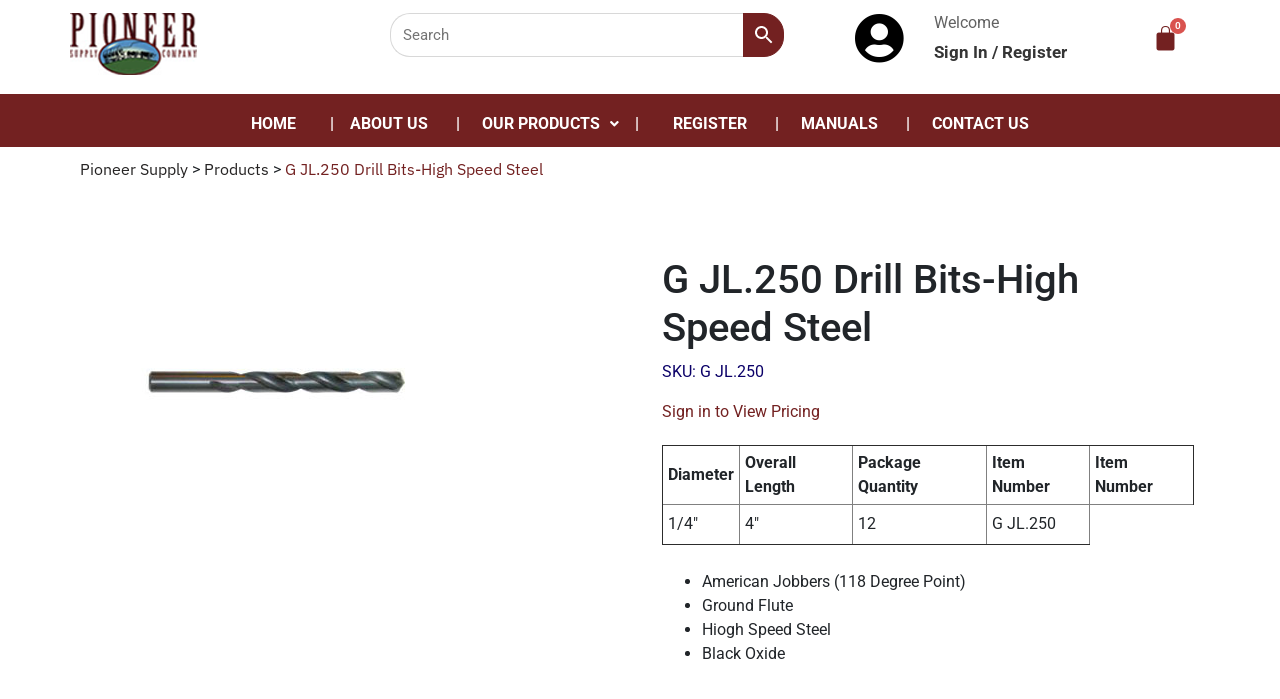

--- FILE ---
content_type: text/html; charset=UTF-8
request_url: https://pioneersupplyco.com/product/g-jl-250-drill-bits-high-speed-steel/
body_size: 222098
content:
<!DOCTYPE html>
<html lang="en-US">
<head>
	<meta charset="UTF-8" />
	<meta name="viewport" content="width=device-width, initial-scale=1" />
	<link rel="profile" href="http://gmpg.org/xfn/11" />
	<link rel="pingback" href="https://pioneersupplyco.com/xmlrpc.php" />
					<script>document.documentElement.className = document.documentElement.className + ' yes-js js_active js'</script>
			<title>G JL.250 Drill Bits-High Speed Steel &#8211; Pioneer Supply</title>
<meta name='robots' content='max-image-preview:large' />
<script>window._wca = window._wca || [];</script>
<link rel='dns-prefetch' href='//stats.wp.com' />
<link rel='dns-prefetch' href='//fonts.googleapis.com' />
<link rel="alternate" type="application/rss+xml" title="Pioneer Supply &raquo; Feed" href="https://pioneersupplyco.com/feed/" />
<link rel="alternate" type="application/rss+xml" title="Pioneer Supply &raquo; Comments Feed" href="https://pioneersupplyco.com/comments/feed/" />
<link rel="alternate" type="application/rss+xml" title="Pioneer Supply &raquo; G JL.250 Drill Bits-High Speed Steel Comments Feed" href="https://pioneersupplyco.com/product/g-jl-250-drill-bits-high-speed-steel/feed/" />
<link rel="alternate" title="oEmbed (JSON)" type="application/json+oembed" href="https://pioneersupplyco.com/wp-json/oembed/1.0/embed?url=https%3A%2F%2Fpioneersupplyco.com%2Fproduct%2Fg-jl-250-drill-bits-high-speed-steel%2F" />
<link rel="alternate" title="oEmbed (XML)" type="text/xml+oembed" href="https://pioneersupplyco.com/wp-json/oembed/1.0/embed?url=https%3A%2F%2Fpioneersupplyco.com%2Fproduct%2Fg-jl-250-drill-bits-high-speed-steel%2F&#038;format=xml" />
<style id='wp-img-auto-sizes-contain-inline-css' type='text/css'>
img:is([sizes=auto i],[sizes^="auto," i]){contain-intrinsic-size:3000px 1500px}
/*# sourceURL=wp-img-auto-sizes-contain-inline-css */
</style>
<link rel='stylesheet' id='wp-components-css' href='https://pioneersupplyco.com/wp-includes/css/dist/components/style.min.css?ver=6.9' type='text/css' media='all' />
<link rel='stylesheet' id='flexible-shipping-ups-blocks-integration-frontend-css' href='https://pioneersupplyco.com/wp-content/plugins/flexible-shipping-ups/build/point-selection-block-frontend.css?ver=1756491295' type='text/css' media='all' />
<link rel='stylesheet' id='flexible-shipping-ups-blocks-integration-editor-css' href='https://pioneersupplyco.com/wp-content/plugins/flexible-shipping-ups/build/point-selection-block.css?ver=1756491295' type='text/css' media='all' />
<link rel='stylesheet' id='hfe-widgets-style-css' href='https://pioneersupplyco.com/wp-content/plugins/header-footer-elementor/inc/widgets-css/frontend.css?ver=2.4.9' type='text/css' media='all' />
<link rel='stylesheet' id='premium-addons-css' href='https://pioneersupplyco.com/wp-content/plugins/premium-addons-for-elementor/assets/frontend/min-css/premium-addons.min.css?ver=4.11.30' type='text/css' media='all' />
<style id='wp-emoji-styles-inline-css' type='text/css'>

	img.wp-smiley, img.emoji {
		display: inline !important;
		border: none !important;
		box-shadow: none !important;
		height: 1em !important;
		width: 1em !important;
		margin: 0 0.07em !important;
		vertical-align: -0.1em !important;
		background: none !important;
		padding: 0 !important;
	}
/*# sourceURL=wp-emoji-styles-inline-css */
</style>
<link rel='stylesheet' id='wp-block-library-css' href='https://pioneersupplyco.com/wp-includes/css/dist/block-library/style.min.css?ver=6.9' type='text/css' media='all' />
<link rel='stylesheet' id='wc-blocks-style-css' href='https://pioneersupplyco.com/wp-content/plugins/woocommerce/assets/client/blocks/wc-blocks.css?ver=wc-10.1.3' type='text/css' media='all' />
<style id='global-styles-inline-css' type='text/css'>
:root{--wp--preset--aspect-ratio--square: 1;--wp--preset--aspect-ratio--4-3: 4/3;--wp--preset--aspect-ratio--3-4: 3/4;--wp--preset--aspect-ratio--3-2: 3/2;--wp--preset--aspect-ratio--2-3: 2/3;--wp--preset--aspect-ratio--16-9: 16/9;--wp--preset--aspect-ratio--9-16: 9/16;--wp--preset--color--black: #000000;--wp--preset--color--cyan-bluish-gray: #abb8c3;--wp--preset--color--white: #ffffff;--wp--preset--color--pale-pink: #f78da7;--wp--preset--color--vivid-red: #cf2e2e;--wp--preset--color--luminous-vivid-orange: #ff6900;--wp--preset--color--luminous-vivid-amber: #fcb900;--wp--preset--color--light-green-cyan: #7bdcb5;--wp--preset--color--vivid-green-cyan: #00d084;--wp--preset--color--pale-cyan-blue: #8ed1fc;--wp--preset--color--vivid-cyan-blue: #0693e3;--wp--preset--color--vivid-purple: #9b51e0;--wp--preset--gradient--vivid-cyan-blue-to-vivid-purple: linear-gradient(135deg,rgb(6,147,227) 0%,rgb(155,81,224) 100%);--wp--preset--gradient--light-green-cyan-to-vivid-green-cyan: linear-gradient(135deg,rgb(122,220,180) 0%,rgb(0,208,130) 100%);--wp--preset--gradient--luminous-vivid-amber-to-luminous-vivid-orange: linear-gradient(135deg,rgb(252,185,0) 0%,rgb(255,105,0) 100%);--wp--preset--gradient--luminous-vivid-orange-to-vivid-red: linear-gradient(135deg,rgb(255,105,0) 0%,rgb(207,46,46) 100%);--wp--preset--gradient--very-light-gray-to-cyan-bluish-gray: linear-gradient(135deg,rgb(238,238,238) 0%,rgb(169,184,195) 100%);--wp--preset--gradient--cool-to-warm-spectrum: linear-gradient(135deg,rgb(74,234,220) 0%,rgb(151,120,209) 20%,rgb(207,42,186) 40%,rgb(238,44,130) 60%,rgb(251,105,98) 80%,rgb(254,248,76) 100%);--wp--preset--gradient--blush-light-purple: linear-gradient(135deg,rgb(255,206,236) 0%,rgb(152,150,240) 100%);--wp--preset--gradient--blush-bordeaux: linear-gradient(135deg,rgb(254,205,165) 0%,rgb(254,45,45) 50%,rgb(107,0,62) 100%);--wp--preset--gradient--luminous-dusk: linear-gradient(135deg,rgb(255,203,112) 0%,rgb(199,81,192) 50%,rgb(65,88,208) 100%);--wp--preset--gradient--pale-ocean: linear-gradient(135deg,rgb(255,245,203) 0%,rgb(182,227,212) 50%,rgb(51,167,181) 100%);--wp--preset--gradient--electric-grass: linear-gradient(135deg,rgb(202,248,128) 0%,rgb(113,206,126) 100%);--wp--preset--gradient--midnight: linear-gradient(135deg,rgb(2,3,129) 0%,rgb(40,116,252) 100%);--wp--preset--font-size--small: 13px;--wp--preset--font-size--medium: 20px;--wp--preset--font-size--large: 36px;--wp--preset--font-size--x-large: 42px;--wp--preset--spacing--20: 0.44rem;--wp--preset--spacing--30: 0.67rem;--wp--preset--spacing--40: 1rem;--wp--preset--spacing--50: 1.5rem;--wp--preset--spacing--60: 2.25rem;--wp--preset--spacing--70: 3.38rem;--wp--preset--spacing--80: 5.06rem;--wp--preset--shadow--natural: 6px 6px 9px rgba(0, 0, 0, 0.2);--wp--preset--shadow--deep: 12px 12px 50px rgba(0, 0, 0, 0.4);--wp--preset--shadow--sharp: 6px 6px 0px rgba(0, 0, 0, 0.2);--wp--preset--shadow--outlined: 6px 6px 0px -3px rgb(255, 255, 255), 6px 6px rgb(0, 0, 0);--wp--preset--shadow--crisp: 6px 6px 0px rgb(0, 0, 0);}:where(.is-layout-flex){gap: 0.5em;}:where(.is-layout-grid){gap: 0.5em;}body .is-layout-flex{display: flex;}.is-layout-flex{flex-wrap: wrap;align-items: center;}.is-layout-flex > :is(*, div){margin: 0;}body .is-layout-grid{display: grid;}.is-layout-grid > :is(*, div){margin: 0;}:where(.wp-block-columns.is-layout-flex){gap: 2em;}:where(.wp-block-columns.is-layout-grid){gap: 2em;}:where(.wp-block-post-template.is-layout-flex){gap: 1.25em;}:where(.wp-block-post-template.is-layout-grid){gap: 1.25em;}.has-black-color{color: var(--wp--preset--color--black) !important;}.has-cyan-bluish-gray-color{color: var(--wp--preset--color--cyan-bluish-gray) !important;}.has-white-color{color: var(--wp--preset--color--white) !important;}.has-pale-pink-color{color: var(--wp--preset--color--pale-pink) !important;}.has-vivid-red-color{color: var(--wp--preset--color--vivid-red) !important;}.has-luminous-vivid-orange-color{color: var(--wp--preset--color--luminous-vivid-orange) !important;}.has-luminous-vivid-amber-color{color: var(--wp--preset--color--luminous-vivid-amber) !important;}.has-light-green-cyan-color{color: var(--wp--preset--color--light-green-cyan) !important;}.has-vivid-green-cyan-color{color: var(--wp--preset--color--vivid-green-cyan) !important;}.has-pale-cyan-blue-color{color: var(--wp--preset--color--pale-cyan-blue) !important;}.has-vivid-cyan-blue-color{color: var(--wp--preset--color--vivid-cyan-blue) !important;}.has-vivid-purple-color{color: var(--wp--preset--color--vivid-purple) !important;}.has-black-background-color{background-color: var(--wp--preset--color--black) !important;}.has-cyan-bluish-gray-background-color{background-color: var(--wp--preset--color--cyan-bluish-gray) !important;}.has-white-background-color{background-color: var(--wp--preset--color--white) !important;}.has-pale-pink-background-color{background-color: var(--wp--preset--color--pale-pink) !important;}.has-vivid-red-background-color{background-color: var(--wp--preset--color--vivid-red) !important;}.has-luminous-vivid-orange-background-color{background-color: var(--wp--preset--color--luminous-vivid-orange) !important;}.has-luminous-vivid-amber-background-color{background-color: var(--wp--preset--color--luminous-vivid-amber) !important;}.has-light-green-cyan-background-color{background-color: var(--wp--preset--color--light-green-cyan) !important;}.has-vivid-green-cyan-background-color{background-color: var(--wp--preset--color--vivid-green-cyan) !important;}.has-pale-cyan-blue-background-color{background-color: var(--wp--preset--color--pale-cyan-blue) !important;}.has-vivid-cyan-blue-background-color{background-color: var(--wp--preset--color--vivid-cyan-blue) !important;}.has-vivid-purple-background-color{background-color: var(--wp--preset--color--vivid-purple) !important;}.has-black-border-color{border-color: var(--wp--preset--color--black) !important;}.has-cyan-bluish-gray-border-color{border-color: var(--wp--preset--color--cyan-bluish-gray) !important;}.has-white-border-color{border-color: var(--wp--preset--color--white) !important;}.has-pale-pink-border-color{border-color: var(--wp--preset--color--pale-pink) !important;}.has-vivid-red-border-color{border-color: var(--wp--preset--color--vivid-red) !important;}.has-luminous-vivid-orange-border-color{border-color: var(--wp--preset--color--luminous-vivid-orange) !important;}.has-luminous-vivid-amber-border-color{border-color: var(--wp--preset--color--luminous-vivid-amber) !important;}.has-light-green-cyan-border-color{border-color: var(--wp--preset--color--light-green-cyan) !important;}.has-vivid-green-cyan-border-color{border-color: var(--wp--preset--color--vivid-green-cyan) !important;}.has-pale-cyan-blue-border-color{border-color: var(--wp--preset--color--pale-cyan-blue) !important;}.has-vivid-cyan-blue-border-color{border-color: var(--wp--preset--color--vivid-cyan-blue) !important;}.has-vivid-purple-border-color{border-color: var(--wp--preset--color--vivid-purple) !important;}.has-vivid-cyan-blue-to-vivid-purple-gradient-background{background: var(--wp--preset--gradient--vivid-cyan-blue-to-vivid-purple) !important;}.has-light-green-cyan-to-vivid-green-cyan-gradient-background{background: var(--wp--preset--gradient--light-green-cyan-to-vivid-green-cyan) !important;}.has-luminous-vivid-amber-to-luminous-vivid-orange-gradient-background{background: var(--wp--preset--gradient--luminous-vivid-amber-to-luminous-vivid-orange) !important;}.has-luminous-vivid-orange-to-vivid-red-gradient-background{background: var(--wp--preset--gradient--luminous-vivid-orange-to-vivid-red) !important;}.has-very-light-gray-to-cyan-bluish-gray-gradient-background{background: var(--wp--preset--gradient--very-light-gray-to-cyan-bluish-gray) !important;}.has-cool-to-warm-spectrum-gradient-background{background: var(--wp--preset--gradient--cool-to-warm-spectrum) !important;}.has-blush-light-purple-gradient-background{background: var(--wp--preset--gradient--blush-light-purple) !important;}.has-blush-bordeaux-gradient-background{background: var(--wp--preset--gradient--blush-bordeaux) !important;}.has-luminous-dusk-gradient-background{background: var(--wp--preset--gradient--luminous-dusk) !important;}.has-pale-ocean-gradient-background{background: var(--wp--preset--gradient--pale-ocean) !important;}.has-electric-grass-gradient-background{background: var(--wp--preset--gradient--electric-grass) !important;}.has-midnight-gradient-background{background: var(--wp--preset--gradient--midnight) !important;}.has-small-font-size{font-size: var(--wp--preset--font-size--small) !important;}.has-medium-font-size{font-size: var(--wp--preset--font-size--medium) !important;}.has-large-font-size{font-size: var(--wp--preset--font-size--large) !important;}.has-x-large-font-size{font-size: var(--wp--preset--font-size--x-large) !important;}
/*# sourceURL=global-styles-inline-css */
</style>

<style id='classic-theme-styles-inline-css' type='text/css'>
/*! This file is auto-generated */
.wp-block-button__link{color:#fff;background-color:#32373c;border-radius:9999px;box-shadow:none;text-decoration:none;padding:calc(.667em + 2px) calc(1.333em + 2px);font-size:1.125em}.wp-block-file__button{background:#32373c;color:#fff;text-decoration:none}
/*# sourceURL=/wp-includes/css/classic-themes.min.css */
</style>
<link rel='stylesheet' id='pvtfw-frontend-style-css' href='https://pioneersupplyco.com/wp-content/plugins/product-variant-table-for-woocommerce/public/css/pvtfw_frontend.css?ver=1.7.4' type='text/css' media='all' />
<link rel='stylesheet' id='fontello-style-css' href='https://pioneersupplyco.com/wp-content/plugins/product-variant-table-for-woocommerce/public/font/fontello.css?ver=1.7.4' type='text/css' media='all' />
<link rel='stylesheet' id='photoswipe-css' href='https://pioneersupplyco.com/wp-content/plugins/woocommerce/assets/css/photoswipe/photoswipe.min.css?ver=10.1.3' type='text/css' media='all' />
<link rel='stylesheet' id='photoswipe-default-skin-css' href='https://pioneersupplyco.com/wp-content/plugins/woocommerce/assets/css/photoswipe/default-skin/default-skin.min.css?ver=10.1.3' type='text/css' media='all' />
<link rel='stylesheet' id='woocommerce-layout-css' href='https://pioneersupplyco.com/wp-content/plugins/woocommerce/assets/css/woocommerce-layout.css?ver=10.1.3' type='text/css' media='all' />
<style id='woocommerce-layout-inline-css' type='text/css'>

	.infinite-scroll .woocommerce-pagination {
		display: none;
	}
/*# sourceURL=woocommerce-layout-inline-css */
</style>
<link rel='stylesheet' id='woocommerce-smallscreen-css' href='https://pioneersupplyco.com/wp-content/plugins/woocommerce/assets/css/woocommerce-smallscreen.css?ver=10.1.3' type='text/css' media='only screen and (max-width: 768px)' />
<link rel='stylesheet' id='woocommerce-general-css' href='https://pioneersupplyco.com/wp-content/plugins/woocommerce/assets/css/woocommerce.css?ver=10.1.3' type='text/css' media='all' />
<style id='woocommerce-inline-inline-css' type='text/css'>
.woocommerce form .form-row .required { visibility: visible; }
/*# sourceURL=woocommerce-inline-inline-css */
</style>
<link rel='stylesheet' id='aws-style-css' href='https://pioneersupplyco.com/wp-content/plugins/advanced-woo-search/assets/css/common.min.css?ver=3.52' type='text/css' media='all' />
<link rel='stylesheet' id='hfe-style-css' href='https://pioneersupplyco.com/wp-content/plugins/header-footer-elementor/assets/css/header-footer-elementor.css?ver=2.4.9' type='text/css' media='all' />
<link rel='stylesheet' id='elementor-icons-css' href='https://pioneersupplyco.com/wp-content/plugins/elementor/assets/lib/eicons/css/elementor-icons.min.css?ver=5.43.0' type='text/css' media='all' />
<style id='elementor-icons-inline-css' type='text/css'>

		.elementor-add-new-section .elementor-add-templately-promo-button{
            background-color: #5d4fff;
            background-image: url(https://pioneersupplyco.com/wp-content/plugins/essential-addons-for-elementor-lite/assets/admin/images/templately/logo-icon.svg);
            background-repeat: no-repeat;
            background-position: center center;
            position: relative;
        }
        
		.elementor-add-new-section .elementor-add-templately-promo-button > i{
            height: 12px;
        }
        
        body .elementor-add-new-section .elementor-add-section-area-button {
            margin-left: 0;
        }

		.elementor-add-new-section .elementor-add-templately-promo-button{
            background-color: #5d4fff;
            background-image: url(https://pioneersupplyco.com/wp-content/plugins/essential-addons-for-elementor-lite/assets/admin/images/templately/logo-icon.svg);
            background-repeat: no-repeat;
            background-position: center center;
            position: relative;
        }
        
		.elementor-add-new-section .elementor-add-templately-promo-button > i{
            height: 12px;
        }
        
        body .elementor-add-new-section .elementor-add-section-area-button {
            margin-left: 0;
        }
/*# sourceURL=elementor-icons-inline-css */
</style>
<link rel='stylesheet' id='elementor-frontend-css' href='https://pioneersupplyco.com/wp-content/plugins/elementor/assets/css/frontend.min.css?ver=3.31.3' type='text/css' media='all' />
<link rel='stylesheet' id='elementor-post-5-css' href='https://pioneersupplyco.com/wp-content/uploads/elementor/css/post-5.css?ver=1756491365' type='text/css' media='all' />
<link rel='stylesheet' id='elementor-post-296-css' href='https://pioneersupplyco.com/wp-content/uploads/elementor/css/post-296.css?ver=1756491365' type='text/css' media='all' />
<link rel='stylesheet' id='wpforms-smart-phone-field-css' href='https://pioneersupplyco.com/wp-content/plugins/wpforms/pro/assets/css/vendor/intl-tel-input.min.css?ver=17.0.3' type='text/css' media='all' />
<link rel='stylesheet' id='wpforms-full-css' href='https://pioneersupplyco.com/wp-content/plugins/wpforms/assets/css/wpforms-full.css?ver=1.6.1.2' type='text/css' media='all' />
<link rel='stylesheet' id='eael-general-css' href='https://pioneersupplyco.com/wp-content/plugins/essential-addons-for-elementor-lite/assets/front-end/css/view/general.min.css?ver=6.3.0' type='text/css' media='all' />
<link rel='stylesheet' id='eael-6983-css' href='https://pioneersupplyco.com/wp-content/uploads/essential-addons-elementor/eael-6983.css?ver=1658161521' type='text/css' media='all' />
<link rel='stylesheet' id='elementor-post-6983-css' href='https://pioneersupplyco.com/wp-content/uploads/elementor/css/post-6983.css?ver=1756491366' type='text/css' media='all' />
<link rel='stylesheet' id='jquery-selectBox-css' href='https://pioneersupplyco.com/wp-content/plugins/yith-woocommerce-wishlist/assets/css/jquery.selectBox.css?ver=1.2.0' type='text/css' media='all' />
<link rel='stylesheet' id='woocommerce_prettyPhoto_css-css' href='//pioneersupplyco.com/wp-content/plugins/woocommerce/assets/css/prettyPhoto.css?ver=3.1.6' type='text/css' media='all' />
<link rel='stylesheet' id='yith-wcwl-main-css' href='https://pioneersupplyco.com/wp-content/plugins/yith-woocommerce-wishlist/assets/css/style.css?ver=4.8.0' type='text/css' media='all' />
<style id='yith-wcwl-main-inline-css' type='text/css'>
 :root { --color-add-to-wishlist-background: #333333; --color-add-to-wishlist-text: #FFFFFF; --color-add-to-wishlist-border: #333333; --color-add-to-wishlist-background-hover: #333333; --color-add-to-wishlist-text-hover: #FFFFFF; --color-add-to-wishlist-border-hover: #333333; --rounded-corners-radius: 16px; --color-add-to-cart-background: #333333; --color-add-to-cart-text: #FFFFFF; --color-add-to-cart-border: #333333; --color-add-to-cart-background-hover: #4F4F4F; --color-add-to-cart-text-hover: #FFFFFF; --color-add-to-cart-border-hover: #4F4F4F; --add-to-cart-rounded-corners-radius: 16px; --color-button-style-1-background: #333333; --color-button-style-1-text: #FFFFFF; --color-button-style-1-border: #333333; --color-button-style-1-background-hover: #4F4F4F; --color-button-style-1-text-hover: #FFFFFF; --color-button-style-1-border-hover: #4F4F4F; --color-button-style-2-background: #333333; --color-button-style-2-text: #FFFFFF; --color-button-style-2-border: #333333; --color-button-style-2-background-hover: #4F4F4F; --color-button-style-2-text-hover: #FFFFFF; --color-button-style-2-border-hover: #4F4F4F; --color-wishlist-table-background: #FFFFFF; --color-wishlist-table-text: #6d6c6c; --color-wishlist-table-border: #FFFFFF; --color-headers-background: #F4F4F4; --color-share-button-color: #FFFFFF; --color-share-button-color-hover: #FFFFFF; --color-fb-button-background: #39599E; --color-fb-button-background-hover: #595A5A; --color-tw-button-background: #45AFE2; --color-tw-button-background-hover: #595A5A; --color-pr-button-background: #AB2E31; --color-pr-button-background-hover: #595A5A; --color-em-button-background: #FBB102; --color-em-button-background-hover: #595A5A; --color-wa-button-background: #00A901; --color-wa-button-background-hover: #595A5A; --feedback-duration: 3s } 
 :root { --color-add-to-wishlist-background: #333333; --color-add-to-wishlist-text: #FFFFFF; --color-add-to-wishlist-border: #333333; --color-add-to-wishlist-background-hover: #333333; --color-add-to-wishlist-text-hover: #FFFFFF; --color-add-to-wishlist-border-hover: #333333; --rounded-corners-radius: 16px; --color-add-to-cart-background: #333333; --color-add-to-cart-text: #FFFFFF; --color-add-to-cart-border: #333333; --color-add-to-cart-background-hover: #4F4F4F; --color-add-to-cart-text-hover: #FFFFFF; --color-add-to-cart-border-hover: #4F4F4F; --add-to-cart-rounded-corners-radius: 16px; --color-button-style-1-background: #333333; --color-button-style-1-text: #FFFFFF; --color-button-style-1-border: #333333; --color-button-style-1-background-hover: #4F4F4F; --color-button-style-1-text-hover: #FFFFFF; --color-button-style-1-border-hover: #4F4F4F; --color-button-style-2-background: #333333; --color-button-style-2-text: #FFFFFF; --color-button-style-2-border: #333333; --color-button-style-2-background-hover: #4F4F4F; --color-button-style-2-text-hover: #FFFFFF; --color-button-style-2-border-hover: #4F4F4F; --color-wishlist-table-background: #FFFFFF; --color-wishlist-table-text: #6d6c6c; --color-wishlist-table-border: #FFFFFF; --color-headers-background: #F4F4F4; --color-share-button-color: #FFFFFF; --color-share-button-color-hover: #FFFFFF; --color-fb-button-background: #39599E; --color-fb-button-background-hover: #595A5A; --color-tw-button-background: #45AFE2; --color-tw-button-background-hover: #595A5A; --color-pr-button-background: #AB2E31; --color-pr-button-background-hover: #595A5A; --color-em-button-background: #FBB102; --color-em-button-background-hover: #595A5A; --color-wa-button-background: #00A901; --color-wa-button-background-hover: #595A5A; --feedback-duration: 3s } 
/*# sourceURL=yith-wcwl-main-inline-css */
</style>
<link rel='stylesheet' id='brands-styles-css' href='https://pioneersupplyco.com/wp-content/plugins/woocommerce/assets/css/brands.css?ver=10.1.3' type='text/css' media='all' />
<link rel='stylesheet' id='lbofinancial-bootstrap-css' href='https://pioneersupplyco.com/wp-content/themes/handyman/css/bootstrap.css?ver=v3.3.5' type='text/css' media='screen' />
<link rel='stylesheet' id='lbofinancial-owl.carousel.min.css-css' href='https://pioneersupplyco.com/wp-content/themes/handyman/css/owl.carousel.min.css?ver=0.1' type='text/css' media='screen' />
<link rel='stylesheet' id='lbofinancial-owl.theme.default.min.css-css' href='https://pioneersupplyco.com/wp-content/themes/handyman/css/owl.theme.default.min.css?ver=0.1' type='text/css' media='screen' />
<link rel='stylesheet' id='font-awesome-css' href='https://pioneersupplyco.com/wp-content/plugins/elementor/assets/lib/font-awesome/css/font-awesome.min.css?ver=4.7.0' type='text/css' media='all' />
<style id='font-awesome-inline-css' type='text/css'>
[data-font="FontAwesome"]:before {font-family: 'FontAwesome' !important;content: attr(data-icon) !important;speak: none !important;font-weight: normal !important;font-variant: normal !important;text-transform: none !important;line-height: 1 !important;font-style: normal !important;-webkit-font-smoothing: antialiased !important;-moz-osx-font-smoothing: grayscale !important;}
/*# sourceURL=font-awesome-inline-css */
</style>
<link rel='stylesheet' id='fons-css' href='//fonts.googleapis.com/css?family=Merriweather%3A300%2C400%2C700%2C900%7COswald%3A200%2C300%2C400%2C500%2C600%2C700%7CRoboto%3A300%2C400%2C500%2C700%2C900&#038;display=swap&#038;ver=6.9' type='text/css' media='all' />
<link rel='stylesheet' id='lbofinancial-base-css' href='https://pioneersupplyco.com/wp-content/themes/handyman/style.css?ver=6.9' type='text/css' media='all' />
<link rel='stylesheet' id='tablepress-default-css' href='https://pioneersupplyco.com/wp-content/plugins/tablepress/css/build/default.css?ver=3.2.1' type='text/css' media='all' />
<link rel='stylesheet' id='hfe-elementor-icons-css' href='https://pioneersupplyco.com/wp-content/plugins/elementor/assets/lib/eicons/css/elementor-icons.min.css?ver=5.34.0' type='text/css' media='all' />
<link rel='stylesheet' id='hfe-icons-list-css' href='https://pioneersupplyco.com/wp-content/plugins/elementor/assets/css/widget-icon-list.min.css?ver=3.24.3' type='text/css' media='all' />
<link rel='stylesheet' id='hfe-social-icons-css' href='https://pioneersupplyco.com/wp-content/plugins/elementor/assets/css/widget-social-icons.min.css?ver=3.24.0' type='text/css' media='all' />
<link rel='stylesheet' id='hfe-social-share-icons-brands-css' href='https://pioneersupplyco.com/wp-content/plugins/elementor/assets/lib/font-awesome/css/brands.css?ver=5.15.3' type='text/css' media='all' />
<link rel='stylesheet' id='hfe-social-share-icons-fontawesome-css' href='https://pioneersupplyco.com/wp-content/plugins/elementor/assets/lib/font-awesome/css/fontawesome.css?ver=5.15.3' type='text/css' media='all' />
<link rel='stylesheet' id='hfe-nav-menu-icons-css' href='https://pioneersupplyco.com/wp-content/plugins/elementor/assets/lib/font-awesome/css/solid.css?ver=5.15.3' type='text/css' media='all' />
<link rel='stylesheet' id='ekit-widget-styles-css' href='https://pioneersupplyco.com/wp-content/plugins/elementskit-lite/widgets/init/assets/css/widget-styles.css?ver=3.6.1' type='text/css' media='all' />
<link rel='stylesheet' id='ekit-responsive-css' href='https://pioneersupplyco.com/wp-content/plugins/elementskit-lite/widgets/init/assets/css/responsive.css?ver=3.6.1' type='text/css' media='all' />
<link rel='stylesheet' id='elementor-gf-local-roboto-css' href='https://pioneersupplyco.com/wp-content/uploads/elementor/google-fonts/css/roboto.css?ver=1743687437' type='text/css' media='all' />
<link rel='stylesheet' id='elementor-gf-local-robotoslab-css' href='https://pioneersupplyco.com/wp-content/uploads/elementor/google-fonts/css/robotoslab.css?ver=1743687446' type='text/css' media='all' />
<link rel='stylesheet' id='elementor-gf-local-ibmplexsans-css' href='https://pioneersupplyco.com/wp-content/uploads/elementor/google-fonts/css/ibmplexsans.css?ver=1743687479' type='text/css' media='all' />
<link rel='stylesheet' id='elementor-gf-local-oswald-css' href='https://pioneersupplyco.com/wp-content/uploads/elementor/google-fonts/css/oswald.css?ver=1743687483' type='text/css' media='all' />
<link rel='stylesheet' id='elementor-icons-shared-0-css' href='https://pioneersupplyco.com/wp-content/plugins/elementor/assets/lib/font-awesome/css/fontawesome.min.css?ver=5.15.3' type='text/css' media='all' />
<link rel='stylesheet' id='elementor-icons-fa-solid-css' href='https://pioneersupplyco.com/wp-content/plugins/elementor/assets/lib/font-awesome/css/solid.min.css?ver=5.15.3' type='text/css' media='all' />
<link rel='stylesheet' id='elementor-icons-fa-regular-css' href='https://pioneersupplyco.com/wp-content/plugins/elementor/assets/lib/font-awesome/css/regular.min.css?ver=5.15.3' type='text/css' media='all' />
<script type="text/javascript" src="https://pioneersupplyco.com/wp-includes/js/jquery/jquery.min.js?ver=3.7.1" id="jquery-core-js"></script>
<script type="text/javascript" src="https://pioneersupplyco.com/wp-includes/js/jquery/jquery-migrate.min.js?ver=3.4.1" id="jquery-migrate-js"></script>
<script type="text/javascript" id="jquery-js-after">
/* <![CDATA[ */
!function($){"use strict";$(document).ready(function(){$(this).scrollTop()>100&&$(".hfe-scroll-to-top-wrap").removeClass("hfe-scroll-to-top-hide"),$(window).scroll(function(){$(this).scrollTop()<100?$(".hfe-scroll-to-top-wrap").fadeOut(300):$(".hfe-scroll-to-top-wrap").fadeIn(300)}),$(".hfe-scroll-to-top-wrap").on("click",function(){$("html, body").animate({scrollTop:0},300);return!1})})}(jQuery);
!function($){'use strict';$(document).ready(function(){var bar=$('.hfe-reading-progress-bar');if(!bar.length)return;$(window).on('scroll',function(){var s=$(window).scrollTop(),d=$(document).height()-$(window).height(),p=d? s/d*100:0;bar.css('width',p+'%')});});}(jQuery);
//# sourceURL=jquery-js-after
/* ]]> */
</script>
<script type="text/javascript" src="https://pioneersupplyco.com/wp-content/plugins/woocommerce/assets/js/jquery-blockui/jquery.blockUI.min.js?ver=2.7.0-wc.10.1.3" id="jquery-blockui-js" data-wp-strategy="defer"></script>
<script type="text/javascript" src="https://pioneersupplyco.com/wp-content/plugins/woocommerce/assets/js/js-cookie/js.cookie.min.js?ver=2.1.4-wc.10.1.3" id="js-cookie-js" data-wp-strategy="defer"></script>
<script type="text/javascript" id="wc-add-to-cart-js-extra">
/* <![CDATA[ */
var wc_add_to_cart_params = {"ajax_url":"/wp-admin/admin-ajax.php","wc_ajax_url":"/?wc-ajax=%%endpoint%%","i18n_view_cart":"View cart","cart_url":"https://pioneersupplyco.com/cart/","is_cart":"","cart_redirect_after_add":"no"};
//# sourceURL=wc-add-to-cart-js-extra
/* ]]> */
</script>
<script type="text/javascript" src="https://pioneersupplyco.com/wp-content/plugins/woocommerce/assets/js/frontend/add-to-cart.min.js?ver=10.1.3" id="wc-add-to-cart-js" defer="defer" data-wp-strategy="defer"></script>
<script type="text/javascript" src="https://pioneersupplyco.com/wp-content/plugins/woocommerce/assets/js/flexslider/jquery.flexslider.min.js?ver=2.7.2-wc.10.1.3" id="flexslider-js" defer="defer" data-wp-strategy="defer"></script>
<script type="text/javascript" src="https://pioneersupplyco.com/wp-content/plugins/woocommerce/assets/js/photoswipe/photoswipe.min.js?ver=4.1.1-wc.10.1.3" id="photoswipe-js" defer="defer" data-wp-strategy="defer"></script>
<script type="text/javascript" src="https://pioneersupplyco.com/wp-content/plugins/woocommerce/assets/js/photoswipe/photoswipe-ui-default.min.js?ver=4.1.1-wc.10.1.3" id="photoswipe-ui-default-js" defer="defer" data-wp-strategy="defer"></script>
<script type="text/javascript" id="wc-single-product-js-extra">
/* <![CDATA[ */
var wc_single_product_params = {"i18n_required_rating_text":"Please select a rating","i18n_rating_options":["1 of 5 stars","2 of 5 stars","3 of 5 stars","4 of 5 stars","5 of 5 stars"],"i18n_product_gallery_trigger_text":"View full-screen image gallery","review_rating_required":"yes","flexslider":{"rtl":false,"animation":"slide","smoothHeight":true,"directionNav":false,"controlNav":"thumbnails","slideshow":false,"animationSpeed":500,"animationLoop":false,"allowOneSlide":false},"zoom_enabled":"","zoom_options":[],"photoswipe_enabled":"1","photoswipe_options":{"shareEl":false,"closeOnScroll":false,"history":false,"hideAnimationDuration":0,"showAnimationDuration":0},"flexslider_enabled":"1"};
//# sourceURL=wc-single-product-js-extra
/* ]]> */
</script>
<script type="text/javascript" src="https://pioneersupplyco.com/wp-content/plugins/woocommerce/assets/js/frontend/single-product.min.js?ver=10.1.3" id="wc-single-product-js" defer="defer" data-wp-strategy="defer"></script>
<script type="text/javascript" id="WCPAY_ASSETS-js-extra">
/* <![CDATA[ */
var wcpayAssets = {"url":"https://pioneersupplyco.com/wp-content/plugins/woocommerce-payments/dist/"};
//# sourceURL=WCPAY_ASSETS-js-extra
/* ]]> */
</script>
<script type="text/javascript" src="https://stats.wp.com/s-202604.js" id="woocommerce-analytics-js" defer="defer" data-wp-strategy="defer"></script>
<link rel="https://api.w.org/" href="https://pioneersupplyco.com/wp-json/" /><link rel="alternate" title="JSON" type="application/json" href="https://pioneersupplyco.com/wp-json/wp/v2/product/10563" /><link rel="EditURI" type="application/rsd+xml" title="RSD" href="https://pioneersupplyco.com/xmlrpc.php?rsd" />
<link rel="canonical" href="https://pioneersupplyco.com/product/g-jl-250-drill-bits-high-speed-steel/" />
<link rel='shortlink' href='https://pioneersupplyco.com/?p=10563' />
<script>  var el_i13_login_captcha=null; var el_i13_register_captcha=null; </script>	<style>img#wpstats{display:none}</style>
			<noscript><style>.woocommerce-product-gallery{ opacity: 1 !important; }</style></noscript>
	<meta name="generator" content="Elementor 3.31.3; features: additional_custom_breakpoints; settings: css_print_method-external, google_font-enabled, font_display-auto">
			<style>
				.e-con.e-parent:nth-of-type(n+4):not(.e-lazyloaded):not(.e-no-lazyload),
				.e-con.e-parent:nth-of-type(n+4):not(.e-lazyloaded):not(.e-no-lazyload) * {
					background-image: none !important;
				}
				@media screen and (max-height: 1024px) {
					.e-con.e-parent:nth-of-type(n+3):not(.e-lazyloaded):not(.e-no-lazyload),
					.e-con.e-parent:nth-of-type(n+3):not(.e-lazyloaded):not(.e-no-lazyload) * {
						background-image: none !important;
					}
				}
				@media screen and (max-height: 640px) {
					.e-con.e-parent:nth-of-type(n+2):not(.e-lazyloaded):not(.e-no-lazyload),
					.e-con.e-parent:nth-of-type(n+2):not(.e-lazyloaded):not(.e-no-lazyload) * {
						background-image: none !important;
					}
				}
			</style>
			<link rel="icon" href="https://pioneersupplyco.com/wp-content/uploads/2022/01/favicon.png" sizes="32x32" />
<link rel="icon" href="https://pioneersupplyco.com/wp-content/uploads/2022/01/favicon.png" sizes="192x192" />
<link rel="apple-touch-icon" href="https://pioneersupplyco.com/wp-content/uploads/2022/01/favicon.png" />
<meta name="msapplication-TileImage" content="https://pioneersupplyco.com/wp-content/uploads/2022/01/favicon.png" />
		<style type="text/css" id="wp-custom-css">
			.shipping-heading h5 { font-size:18px; padding-top:10px; font-style: italic; font-weight:600; }
.woocommerce table.my_account_orders .button { margin-left: 10px; }
#menu-1-c728673 .sub-arrow i::before{content: "\f054"!important;}
.elementor-11 .elementor-element.elementor-element-c728673 ul.sub-menu{width: 250px;
left: 250px;
top: -1px;}
#menu-1-c728673 li.menu-item { width:100%!important; }
#elementor-panel-state-loading {
  display: none !important;
}
.footer-form div.wpforms-container-full .wpforms-form .wpforms-field-limit-text { color:#fff!important; }
#order_review_heading { padding-top:25px; }
#add_payment_method #payment ul.payment_methods, .woocommerce-cart #payment ul.payment_methods, .woocommerce-checkout #payment ul.payment_methods { display:none; }
.elementor-11 .elementor-element.elementor-element-571ebcb .slick-dots {
	bottom: 180px;
}
span.woocommerce-Price-amount.amount {
    color: #0b0068;
}
h2.elementor-heading-title.elementor-size-default a {
    text-decoration: none;
}
.elementor-11 .elementor-element.elementor-element-571ebcb .uc_more_btn {
    padding: 7px 25px 8px 25px;
    border-radius: 50px;
    background-color: #732121;
    color: #ffffff;
    margin-top: 20px;
    border-style: solid;
    border-width: 1px 1px 1px 1px;
    border-color: #732121;
    font-size: 14px;
}
.error404 .box-holder-inner h3 {
    text-align:center;
}
.elementor-19 .elementor-element.elementor-element-24c5301 .ekit_wpForms_container .wpforms-field input:not([type=radio]):not([type=checkbox]):not([type=submit]):not([type=button]):not([type=image]):not([type=file]), .elementor-19 .elementor-element.elementor-element-24c5301 .ekit_wpForms_container .wpforms-field select {
    width: 100px;
}
#handy a{
	color: #f7941e
}
/*Shop*/
.category a
{
	color:#3F3F3F;
	text-decoration:none;
}
.woocommerce ul.products li.product .price {
    color: #0b0068;
    display: block;
    font-weight: 400;
    margin-bottom: .5em;
    font-size: .857em;
}
a.btn.default-btn {
    margin-top: 1em;
    font-family: "Roboto", Sans-serif;
    font-size: 14px;
    font-weight: bold;
    text-transform: uppercase;
    fill: #FFFFFF;
    color: #FFFFFF;
    background-color: #732121;
    /* border-radius: 50px 50px 50px 50px; */
    padding: 11px 26px 10px 26px;
}
.woocommerce #respond input#submit.alt, .woocommerce a.button.alt, .woocommerce button.button.alt, .woocommerce input.button.alt {
    background-color: #732121;
    color: #fff;
    -webkit-font-smoothing: antialiased;
}
td.product-name a {
    color: #000;
}
.woocommerce #respond input#submit, .woocommerce a.button, .woocommerce button.button, .woocommerce input.button {
    color: #fff;
    background-color: #732121;
}

.woocommerce #respond input#submit.disabled:hover, .woocommerce #respond input#submit:disabled:hover, .woocommerce #respond input#submit:disabled[disabled]:hover, .woocommerce a.button.disabled:hover, .woocommerce a.button:disabled:hover, .woocommerce a.button:disabled[disabled]:hover, .woocommerce button.button.disabled:hover, .woocommerce button.button:disabled:hover, .woocommerce button.button:disabled[disabled]:hover, .woocommerce input.button.disabled:hover, .woocommerce input.button:disabled:hover, .woocommerce input.button:disabled[disabled]:hover {
    color: inherit;
    background-color: #732121;
}
.woocommerce #content table.cart td.actions .input-text, .woocommerce table.cart td.actions .input-text, .woocommerce-page #content table.cart td.actions .input-text, .woocommerce-page table.cart td.actions .input-text {
    width: 110px;
}
.woocommerce-message {
    border-top-color: #732121;
}
.woocommerce #respond input#submit:hover, .woocommerce a.button:hover, .woocommerce button.button:hover, .woocommerce input.button:hover {
    background-color: #732121;
    text-decoration: none;
    background-image: none;
    color: #fff;
}
.woocommerce-message::before {
    content: "\e015";
    color: #732121;
}
a.button.wc-forward {
    background-color: #732121;
    color: #fff;
}
.woocommerce #respond input#submit.alt:hover, .woocommerce a.button.alt:hover, .woocommerce button.button.alt:hover, .woocommerce input.button.alt:hover {
    background-color: #732121;
    color: #fff;
}
.woocommerce ul.products li.product a img {
    width: auto;
    height: auto;
    display: block;
    margin: 0 0 1em;
    box-shadow: none;
}
.holder.e-commerce {
    margin-top: 5%;
}
.woocommerce ul.products li.product .woocommerce-loop-category__title, .woocommerce ul.products li.product .woocommerce-loop-product__title, .woocommerce ul.products li.product h3 {
    padding: .5em 0;
    margin: 0;
    font-size: 20px;
    color: #0b0068;
}
.woocommerce ul.products li.product .button {
    margin-top: 1em;
    font-family: "Roboto", Sans-serif;
    font-size: 14px;
    font-weight: bold;
    text-transform: uppercase;
    fill: #FFFFFF;
    color: #FFFFFF;
    background-color: #732121;
    border-radius: 50px 50px 50px 50px;
    padding: 14px 38px 14px 38px;
}
.woocommerce .star-rating::before {
    content: "\73\73\73\73\73";
    color: #732121;
    float: left;
    top: 0;
    left: 0;
    position: absolute;
}
.stars a
{
	color: #e99c3c;
}
.woocommerce div.product div.images img {
    display: block;
    width: auto;
    height: auto;
    box-shadow: none;
}
.posted_in a {
    color: #732121;
    text-decoration: none;
    background-color: transparent;
    -webkit-text-decoration-skip: objects;
}
input#submit {
    margin-top: 1em;
    font-family: "Roboto", Sans-serif;
    font-size: 14px;
    font-weight: bold;
    text-transform: uppercase;
    fill: #FFFFFF;
    color: #FFFFFF !important;
    background-color: #732121 !important;
    border-radius: 50px 50px 50px 50px;
    padding: 11px 26px 10px 26px;
}
.woocommerce-info {
    border-top-color: #0b0068;
}
.woocommerce-info::before {
    color: #732121;
}
a.button.wc-backward {
    margin-top: 1em;
    font-family: "Roboto", Sans-serif;
    font-size: 14px;
    font-weight: bold;
    text-transform: uppercase;
    fill: #FFFFFF;
    color: #FFFFFF !important;
    background-color: #732121 !important;
    border-radius: 50px 50px 50px 50px;
    padding: 11px 26px 10px 26px;
}
.post-content {
    margin: 5% 0%;
}









/*Custom css*/
.my-shape{
position: absolute;
right: 0;
left: 0;
bottom: 0px;
z-index:9;
}
.elementor-11 .elementor-element.elementor-element-a6657b7 a.carousel-next, .elementor-11 .elementor-element.elementor-element-a6657b7 a.carousel-prev {
    background-color: #FFFFFF;
    box-shadow: 0px 0px 30px 0px rgb(0 0 0 / 20%);
    padding: 23px;
}

/*mail chimp*/

.elementor-element.elementor-element-499a745.elementor-widget.elementor-widget-shortcode {
    margin: 0% 28%;
}
.footer-news .input-group {
    border-radius: 50px;
    border: 2px solid #fff;
    padding: 2px;
    background-color: #fff;
}
.footer-news input {
    font-size: 15px;
    color: #fff;
    background-color: transparent !important;
    box-shadow: none !important;
    border: none;
}
.input-group-append {
    margin-left: -1px;
    background-color: #f7941e;
    border-radius: 50px;
    padding: 8px 38px;
}
input.form-control {
    padding-left: 26px;
    font-size: 20px;
	  font-family: 'Oswald';
    font-weight: normal;
}
.footer-news input {
    font-size: 17px;
    color: #fff;
    background-color: transparent !important;
    box-shadow: none !important;
    border: none;
    font-family: 'Oswald';
    font-weight: bold;
}
input.form-control {
    font-size: font-weight;
    font-size: 17px;
    font-weight: 400;
    font-family: IBM Plex 'IBM Plex Sans';
    font-family: IBM plex sans-serif;
}
.mc4wp-alert.mc4wp-notice {
    color: #fff;
}
.box-holder-inner {
    margin: 5% 0%;
}
.slick-prev::before {
	display:none;
}
.uc_more_btn {
	text-transform: uppercase;
	font-weight: bold;
}


.slide__content--headings {
	text-align: left !important;
	color: #FFF;
}
button#wpforms-submit-558 {
    font-family: "Roboto", Sans-serif;
    font-size: 18px;
    font-weight: bold;
    text-transform: uppercase;
    fill: #FFFFFF;
    color: #FFFFFF;
    background-color: #732121;
    border-radius: 50px 50px 50px 50px;
    padding: 12px 25px 12px 25px;
}
.woocommerce .col-1 { max-width:100%; }
.woocommerce .col-2 { max-width:100%; }
.woocommerce-input-wrapper {
 width: 100%;
}

a.added_to_cart.wc-forward {
   color: #0b0068;
}
.woocommerce-info {
    border-top-color: #732121;
}
.wpforms-confirmation-container-full, div[submit-success] > .wpforms-confirmation-container-full:not(.wpforms-redirection-message) {
    background: #732121;
    border: 1px solid #732121;
    color: #fff;
}



/*Responsive*/
@media screen and (max-width: 3840px) {
	.elementor-11 .elementor-element.elementor-element-571ebcb .slide__content {
	max-width: 1000px;
	padding: 6% 10% 10% 1%;
	background-color: rgba(0, 0, 0, 0);
}
}

@media screen and (max-width: 1920px) {
	.elementor-11 .elementor-element.elementor-element-571ebcb .slide__content {
	max-width: 1000px;
	padding: 0% 20% 10% 0%;
	background-color: rgba(0, 0, 0, 0);
}
}

@media screen and (max-width: 1024px) {
	.page-title {
font-size: 30px;
}
.elementor-11 .elementor-element.elementor-element-a6657b7 a.carousel-next, .elementor-11 .elementor-element.elementor-element-a6657b7 a.carousel-prev {
    background-color: #FFFFFF;
    box-shadow: 0px 0px 30px 0px rgb(0 0 0 / 20%);
    padding: 10px;
    top: 46%;
}
.product-name{
		font-size:20px !important;
	}
	.elementor-195 .elementor-element.elementor-element-c59b283 .elementor-heading-title {
    color: #282828;
    font-family: "Oswald", Sans-serif;
    font-size: 20px !important;
    font-weight: bold;
}
.elementor-183 .elementor-element.elementor-element-c59b283 .elementor-heading-title {
    color: #282828;
    font-family: "Oswald", Sans-serif;
    font-size: 20px !important;
    font-weight: bold;
}
.elementor-183 .elementor-element.elementor-element-f55baa5 {
    text-align: left;
    color: #282828;
    font-family: "IBM Plex Sans", Sans-serif;
    font-size: 16px !important;
    font-weight: normal;
    line-height: 1.8em;
}
.elementor-193 .elementor-element.elementor-element-c59b283 .elementor-heading-title {
    color: #282828;
    font-family: "Oswald", Sans-serif;
    font-size: 20px !important;
    font-weight: bold;
    line-height: 1.6em;
}
.elementor-193 .elementor-element.elementor-element-f55baa5 {
    text-align: left;
    color: #282828;
    font-family: "IBM Plex Sans", Sans-serif;
    font-size: 16px !important;
    font-weight: normal;
    line-height: 1.8em;
    padding-bottom: 14px;
}
	.elementor-11 .elementor-element.elementor-element-571ebcb .slide__content {
	max-width: 1000px;
	padding: 0% 20% 10% 10%;
	background-color: rgba(0, 0, 0, 0);
}
}


@media screen and (max-width: 1023px) {
.footer-news input {
	font-size: 14px;
	color: #fff;
	background-color: transparent !important;
	box-shadow: none !important;
	border: none;
	font-family: 'Oswald';
	font-weight: bold;
}
.elementor-11 .elementor-element.elementor-element-571ebcb .slick-dots {
	bottom: 40px;
}
}


@media screen and (max-width: 767px) {
.elementor-11 .elementor-element.elementor-element-3a1b58e > .elementor-widget-container {
    padding: 66px 0px 65px 0px;
}
	.elementor-11 .elementor-element.elementor-element-c728673 ul.sub-menu{display:none!important;}
	#menu-1-c728673 .sub-arrow{display:none!important;}
}


@media screen and (max-width: 736px) {
	.elementor-11 .elementor-element.elementor-element-a6657b7 a.carousel-next, .elementor-11 .elementor-element.elementor-element-a6657b7 a.carousel-prev {
    background-color: #FFFFFF;
    box-shadow: 0px 0px 30px 0px rgb(0 0 0 / 20%);
    padding: 10px;
    top: 46%;
}
	.input-group-append {
    margin-left: -1px;
    background-color: #f7941e;
    border-radius: 50px;
    padding: 0px 0px;
}
.footer-news input {
    font-size: 12px;
    color: #fff;
    background-color: transparent !important;
    box-shadow: none !important;
    border: none;
    font-family: 'Oswald';
    font-weight: bold;
}
input.form-control {
    font-size: font-weight;
    font-size: 12px;
    font-weight: 400;
    font-family: IBM Plex 'IBM Plex Sans';
    font-family: IBM plex sans-serif;
}
	.elementor-11 .elementor-element.elementor-element-f12e65d > .elementor-widget-container {
padding: 6% 0% 12% 0%;
}
	.elementor-11 .elementor-element.elementor-element-5afe6a2 > .elementor-widget-container {
    padding: 41px 0px 28px 0px;
}
}



@media screen and (max-width: 667px){
.elementor-11 .elementor-element.elementor-element-f12e65d > .elementor-widget-container {
padding: 6% 0% 13% 0%;
}
	.elementor-11 .elementor-element.elementor-element-3a1b58e > .elementor-widget-container {
    padding: 52px 0px 66px 0px;
}
	.elementor-11 .elementor-element.elementor-element-5afe6a2 > .elementor-widget-container {
    padding: 35px 0px 28px 0px;
}
}



@media screen and (max-width: 480px) {
.page-title {
	font-size: 25px;
}
	.elementor-element.elementor-element-499a745.elementor-widget.elementor-widget-shortcode {
	margin: 0% 22%;
}
	.elementor-11 .elementor-element.elementor-element-f12e65d > .elementor-widget-container {
padding: 6% 0% 20% 0%;
}
	.elementor-11 .elementor-element.elementor-element-3a1b58e > .elementor-widget-container {
    padding: 33px 0px 29px 0px;
}
	.elementor-11 .elementor-element.elementor-element-5afe6a2 > .elementor-widget-container {
    padding: 26px 0px 7px 0px;
}
	.elementor-11 .elementor-element.elementor-element-571ebcb .uc_more_btn {
    padding: 6px 23px 6px 23px;
    border-radius: 50px;
    background-color: #732121;
    color: #ffffff;
    margin-top: 20px;
    border-style: solid;
    border-width: 1px 1px 1px 1px;
    border-color: #732121;
    font-size: 14px;
}
}


@media screen and (max-width: 375px){
.elementor-11 .elementor-element.elementor-element-f12e65d > .elementor-widget-container {
padding: 13px 0px 34px 0px;
}
	.elementor-11 .elementor-element.elementor-element-3a1b58e > .elementor-widget-container {
    padding: 33px 0px 22px 0px;
}
	.elementor-11 .elementor-element.elementor-element-5afe6a2 > .elementor-widget-container {
    padding: 23px 0px 7px 0px;
}
}


@media screen and (max-width: 320px){
.elementor-11 .elementor-element.elementor-element-f12e65d > .elementor-widget-container {
    padding: 11px 0px 1px 0px;
}
	.elementor-11 .elementor-element.elementor-element-3a1b58e > .elementor-widget-container {
    padding: 14px 0px 11px 0px;
}
	.elementor-11 .elementor-element.elementor-element-5afe6a2 > .elementor-widget-container {
    padding: 17px 0px 7px 0px;
}
	.elementor-11 .elementor-element.elementor-element-3a0f0a9 > .elementor-widget-container {
    padding: 16% 0% 16% 0%;
}
}		</style>
		<link rel='stylesheet' id='widget-image-css' href='https://pioneersupplyco.com/wp-content/plugins/elementor/assets/css/widget-image.min.css?ver=3.31.3' type='text/css' media='all' />
<link rel='stylesheet' id='widget-heading-css' href='https://pioneersupplyco.com/wp-content/plugins/elementor/assets/css/widget-heading.min.css?ver=3.31.3' type='text/css' media='all' />
<link rel='stylesheet' id='widget-icon-box-css' href='https://pioneersupplyco.com/wp-content/plugins/elementor/assets/css/widget-icon-box.min.css?ver=3.31.3' type='text/css' media='all' />
<link rel='stylesheet' id='widget-divider-css' href='https://pioneersupplyco.com/wp-content/plugins/elementor/assets/css/widget-divider.min.css?ver=3.31.3' type='text/css' media='all' />
<link rel='stylesheet' id='elementor-icons-ekiticons-css' href='https://pioneersupplyco.com/wp-content/plugins/elementskit-lite/modules/elementskit-icon-pack/assets/css/ekiticons.css?ver=3.6.1' type='text/css' media='all' />
</head>

<body class="wp-singular product-template-default single single-product postid-10563 wp-theme-handyman theme-handyman pvt_loaded woocommerce woocommerce-page woocommerce-no-js ehf-header ehf-footer ehf-template-handyman ehf-stylesheet-handyman elementor-default elementor-kit-5">
<div id="page" class="hfeed site">

		<header id="masthead" itemscope="itemscope" itemtype="https://schema.org/WPHeader">
			<p class="main-title bhf-hidden" itemprop="headline"><a href="https://pioneersupplyco.com" title="Pioneer Supply" rel="home">Pioneer Supply</a></p>
					<div data-elementor-type="wp-post" data-elementor-id="296" class="elementor elementor-296">
						<section class="elementor-section elementor-top-section elementor-element elementor-element-843b67d elementor-hidden-mobile elementor-section-boxed elementor-section-height-default elementor-section-height-default" data-id="843b67d" data-element_type="section" data-settings="{&quot;background_background&quot;:&quot;classic&quot;}">
						<div class="elementor-container elementor-column-gap-no">
					<div class="elementor-column elementor-col-25 elementor-top-column elementor-element elementor-element-e4757b5" data-id="e4757b5" data-element_type="column">
			<div class="elementor-widget-wrap elementor-element-populated">
						<div class="elementor-element elementor-element-806cfc4 elementor-widget elementor-widget-image" data-id="806cfc4" data-element_type="widget" data-widget_type="image.default">
				<div class="elementor-widget-container">
																<a href="https://pioneersupplyco.com/">
							<img width="127" height="62" src="https://pioneersupplyco.com/wp-content/uploads/2021/08/logo-5.png" class="attachment-full size-full wp-image-6706" alt="" />								</a>
															</div>
				</div>
					</div>
		</div>
				<div class="elementor-column elementor-col-25 elementor-top-column elementor-element elementor-element-8bb6885" data-id="8bb6885" data-element_type="column">
			<div class="elementor-widget-wrap elementor-element-populated">
						<div class="elementor-element elementor-element-38fa3f2 elementor-widget elementor-widget-shortcode" data-id="38fa3f2" data-element_type="widget" data-widget_type="shortcode.default">
				<div class="elementor-widget-container">
							<div class="elementor-shortcode"><div class="aws-container" data-url="/?wc-ajax=aws_action" data-siteurl="https://pioneersupplyco.com" data-lang="" data-show-loader="true" data-show-more="true" data-show-page="true" data-ajax-search="true" data-show-clear="true" data-mobile-screen="false" data-use-analytics="false" data-min-chars="1" data-buttons-order="2" data-timeout="300" data-is-mobile="false" data-page-id="10563" data-tax="" ><form class="aws-search-form" action="https://pioneersupplyco.com/" method="get" role="search" ><div class="aws-wrapper"><label class="aws-search-label" for="6971f562101eb">Search</label><input type="search" name="s" id="6971f562101eb" value="" class="aws-search-field" placeholder="Search" autocomplete="off" /><input type="hidden" name="post_type" value="product"><input type="hidden" name="type_aws" value="true"><div class="aws-search-clear"><span>×</span></div><div class="aws-loader"></div></div><div class="aws-search-btn aws-form-btn"><span class="aws-search-btn_icon"><svg focusable="false" xmlns="http://www.w3.org/2000/svg" viewBox="0 0 24 24" width="24px"><path d="M15.5 14h-.79l-.28-.27C15.41 12.59 16 11.11 16 9.5 16 5.91 13.09 3 9.5 3S3 5.91 3 9.5 5.91 16 9.5 16c1.61 0 3.09-.59 4.23-1.57l.27.28v.79l5 4.99L20.49 19l-4.99-5zm-6 0C7.01 14 5 11.99 5 9.5S7.01 5 9.5 5 14 7.01 14 9.5 11.99 14 9.5 14z"></path></svg></span></div></form></div></div>
						</div>
				</div>
					</div>
		</div>
				<div class="elementor-column elementor-col-25 elementor-top-column elementor-element elementor-element-de97a55" data-id="de97a55" data-element_type="column">
			<div class="elementor-widget-wrap elementor-element-populated">
						<section class="elementor-section elementor-inner-section elementor-element elementor-element-edebe1c elementor-section-boxed elementor-section-height-default elementor-section-height-default" data-id="edebe1c" data-element_type="section">
						<div class="elementor-container elementor-column-gap-default">
					<div class="elementor-column elementor-col-50 elementor-inner-column elementor-element elementor-element-f7c7a3d" data-id="f7c7a3d" data-element_type="column">
			<div class="elementor-widget-wrap elementor-element-populated">
						<div class="elementor-element elementor-element-e1aa20f elementor-view-default elementor-widget elementor-widget-icon" data-id="e1aa20f" data-element_type="widget" data-widget_type="icon.default">
				<div class="elementor-widget-container">
							<div class="elementor-icon-wrapper">
			<div class="elementor-icon">
			<i aria-hidden="true" class="fas fa-user-circle"></i>			</div>
		</div>
						</div>
				</div>
					</div>
		</div>
				<div class="elementor-column elementor-col-50 elementor-inner-column elementor-element elementor-element-6f7111c" data-id="6f7111c" data-element_type="column">
			<div class="elementor-widget-wrap elementor-element-populated">
						<div class="elementor-element elementor-element-d592aee elementor-widget elementor-widget-shortcode" data-id="d592aee" data-element_type="widget" data-widget_type="shortcode.default">
				<div class="elementor-widget-container">
							<div class="elementor-shortcode"><h3 class="login_heading1"><span>Welcome</span></h3>
<p class="login_heading2"><a href="https://pioneersupplyco.com/my-account/">Sign In </a> / <a href="https://pioneersupplyco.com/my-account/">Register</a></p>
</div>
						</div>
				</div>
					</div>
		</div>
					</div>
		</section>
					</div>
		</div>
				<div class="elementor-column elementor-col-25 elementor-top-column elementor-element elementor-element-3707bca" data-id="3707bca" data-element_type="column">
			<div class="elementor-widget-wrap elementor-element-populated">
						<div class="elementor-element elementor-element-ed3e030 toggle-icon--bag-solid elementor-align-center elementor-mobile-align-center hfe-menu-cart--items-indicator-bubble elementor-widget elementor-widget-hfe-cart" data-id="ed3e030" data-element_type="widget" data-settings="{&quot;align&quot;:&quot;center&quot;,&quot;align_mobile&quot;:&quot;center&quot;,&quot;toggle_button_padding_mobile&quot;:{&quot;unit&quot;:&quot;px&quot;,&quot;top&quot;:&quot;0&quot;,&quot;right&quot;:&quot;0&quot;,&quot;bottom&quot;:&quot;0&quot;,&quot;left&quot;:&quot;0&quot;,&quot;isLinked&quot;:false},&quot;toggle_button_padding&quot;:{&quot;unit&quot;:&quot;px&quot;,&quot;top&quot;:&quot;&quot;,&quot;right&quot;:&quot;&quot;,&quot;bottom&quot;:&quot;&quot;,&quot;left&quot;:&quot;&quot;,&quot;isLinked&quot;:true},&quot;toggle_button_padding_tablet&quot;:{&quot;unit&quot;:&quot;px&quot;,&quot;top&quot;:&quot;&quot;,&quot;right&quot;:&quot;&quot;,&quot;bottom&quot;:&quot;&quot;,&quot;left&quot;:&quot;&quot;,&quot;isLinked&quot;:true}}" data-widget_type="hfe-cart.default">
				<div class="elementor-widget-container">
					
		<div class="hfe-masthead-custom-menu-items woocommerce-custom-menu-item">
			<div id="hfe-site-header-cart" class="hfe-site-header-cart hfe-menu-cart-with-border">
				<div class="hfe-site-header-cart-li current-menu-item">
									<div class="hfe-menu-cart__toggle hfe-button-wrapper elementor-widget-button">
						<a id="hfe-menu-cart__toggle_button" href="https://pioneersupplyco.com/cart/" class="elementor-button hfe-cart-container" aria-label="Cart">
															<span class="elementor-button-text hfe-subtotal">
									<span class="woocommerce-Price-amount amount"><span class="woocommerce-Price-currencySymbol">&#036;</span>0.00</span>								</span>
														<span class="elementor-button-icon" data-counter="0">
								<i class="eicon" aria-hidden="true"></i>
							</span>
						</a>	
					</div>
				            
				</div>
			</div>
		</div> 
						</div>
				</div>
					</div>
		</div>
					</div>
		</section>
				<section class="elementor-section elementor-top-section elementor-element elementor-element-be295ab elementor-hidden-mobile elementor-section-boxed elementor-section-height-default elementor-section-height-default" data-id="be295ab" data-element_type="section" data-settings="{&quot;background_background&quot;:&quot;classic&quot;}">
						<div class="elementor-container elementor-column-gap-no">
					<div class="elementor-column elementor-col-100 elementor-top-column elementor-element elementor-element-8cb4ff1" data-id="8cb4ff1" data-element_type="column">
			<div class="elementor-widget-wrap elementor-element-populated">
						<div class="elementor-element elementor-element-ffd1609 hfe-nav-menu__align-center hfe-nav-menu__breakpoint-none mainnav hfe-submenu-icon-arrow hfe-submenu-animation-none hfe-link-redirect-child elementor-widget elementor-widget-navigation-menu" data-id="ffd1609" data-element_type="widget" data-settings="{&quot;padding_horizontal_menu_item_tablet&quot;:{&quot;unit&quot;:&quot;px&quot;,&quot;size&quot;:9,&quot;sizes&quot;:[]},&quot;menu_space_between_tablet&quot;:{&quot;unit&quot;:&quot;px&quot;,&quot;size&quot;:0,&quot;sizes&quot;:[]},&quot;padding_horizontal_menu_item&quot;:{&quot;unit&quot;:&quot;px&quot;,&quot;size&quot;:27,&quot;sizes&quot;:[]},&quot;padding_horizontal_menu_item_mobile&quot;:{&quot;unit&quot;:&quot;px&quot;,&quot;size&quot;:&quot;&quot;,&quot;sizes&quot;:[]},&quot;padding_vertical_menu_item&quot;:{&quot;unit&quot;:&quot;px&quot;,&quot;size&quot;:15,&quot;sizes&quot;:[]},&quot;padding_vertical_menu_item_tablet&quot;:{&quot;unit&quot;:&quot;px&quot;,&quot;size&quot;:&quot;&quot;,&quot;sizes&quot;:[]},&quot;padding_vertical_menu_item_mobile&quot;:{&quot;unit&quot;:&quot;px&quot;,&quot;size&quot;:&quot;&quot;,&quot;sizes&quot;:[]},&quot;menu_space_between&quot;:{&quot;unit&quot;:&quot;px&quot;,&quot;size&quot;:&quot;&quot;,&quot;sizes&quot;:[]},&quot;menu_space_between_mobile&quot;:{&quot;unit&quot;:&quot;px&quot;,&quot;size&quot;:&quot;&quot;,&quot;sizes&quot;:[]},&quot;menu_row_space&quot;:{&quot;unit&quot;:&quot;px&quot;,&quot;size&quot;:&quot;&quot;,&quot;sizes&quot;:[]},&quot;menu_row_space_tablet&quot;:{&quot;unit&quot;:&quot;px&quot;,&quot;size&quot;:&quot;&quot;,&quot;sizes&quot;:[]},&quot;menu_row_space_mobile&quot;:{&quot;unit&quot;:&quot;px&quot;,&quot;size&quot;:&quot;&quot;,&quot;sizes&quot;:[]},&quot;dropdown_border_radius&quot;:{&quot;unit&quot;:&quot;px&quot;,&quot;top&quot;:&quot;&quot;,&quot;right&quot;:&quot;&quot;,&quot;bottom&quot;:&quot;&quot;,&quot;left&quot;:&quot;&quot;,&quot;isLinked&quot;:true},&quot;dropdown_border_radius_tablet&quot;:{&quot;unit&quot;:&quot;px&quot;,&quot;top&quot;:&quot;&quot;,&quot;right&quot;:&quot;&quot;,&quot;bottom&quot;:&quot;&quot;,&quot;left&quot;:&quot;&quot;,&quot;isLinked&quot;:true},&quot;dropdown_border_radius_mobile&quot;:{&quot;unit&quot;:&quot;px&quot;,&quot;top&quot;:&quot;&quot;,&quot;right&quot;:&quot;&quot;,&quot;bottom&quot;:&quot;&quot;,&quot;left&quot;:&quot;&quot;,&quot;isLinked&quot;:true},&quot;width_dropdown_item&quot;:{&quot;unit&quot;:&quot;px&quot;,&quot;size&quot;:&quot;220&quot;,&quot;sizes&quot;:[]},&quot;width_dropdown_item_tablet&quot;:{&quot;unit&quot;:&quot;px&quot;,&quot;size&quot;:&quot;&quot;,&quot;sizes&quot;:[]},&quot;width_dropdown_item_mobile&quot;:{&quot;unit&quot;:&quot;px&quot;,&quot;size&quot;:&quot;&quot;,&quot;sizes&quot;:[]},&quot;padding_horizontal_dropdown_item&quot;:{&quot;unit&quot;:&quot;px&quot;,&quot;size&quot;:&quot;&quot;,&quot;sizes&quot;:[]},&quot;padding_horizontal_dropdown_item_tablet&quot;:{&quot;unit&quot;:&quot;px&quot;,&quot;size&quot;:&quot;&quot;,&quot;sizes&quot;:[]},&quot;padding_horizontal_dropdown_item_mobile&quot;:{&quot;unit&quot;:&quot;px&quot;,&quot;size&quot;:&quot;&quot;,&quot;sizes&quot;:[]},&quot;padding_vertical_dropdown_item&quot;:{&quot;unit&quot;:&quot;px&quot;,&quot;size&quot;:15,&quot;sizes&quot;:[]},&quot;padding_vertical_dropdown_item_tablet&quot;:{&quot;unit&quot;:&quot;px&quot;,&quot;size&quot;:&quot;&quot;,&quot;sizes&quot;:[]},&quot;padding_vertical_dropdown_item_mobile&quot;:{&quot;unit&quot;:&quot;px&quot;,&quot;size&quot;:&quot;&quot;,&quot;sizes&quot;:[]},&quot;distance_from_menu&quot;:{&quot;unit&quot;:&quot;px&quot;,&quot;size&quot;:&quot;&quot;,&quot;sizes&quot;:[]},&quot;distance_from_menu_tablet&quot;:{&quot;unit&quot;:&quot;px&quot;,&quot;size&quot;:&quot;&quot;,&quot;sizes&quot;:[]},&quot;distance_from_menu_mobile&quot;:{&quot;unit&quot;:&quot;px&quot;,&quot;size&quot;:&quot;&quot;,&quot;sizes&quot;:[]},&quot;toggle_size&quot;:{&quot;unit&quot;:&quot;px&quot;,&quot;size&quot;:&quot;&quot;,&quot;sizes&quot;:[]},&quot;toggle_size_tablet&quot;:{&quot;unit&quot;:&quot;px&quot;,&quot;size&quot;:&quot;&quot;,&quot;sizes&quot;:[]},&quot;toggle_size_mobile&quot;:{&quot;unit&quot;:&quot;px&quot;,&quot;size&quot;:&quot;&quot;,&quot;sizes&quot;:[]},&quot;toggle_border_width&quot;:{&quot;unit&quot;:&quot;px&quot;,&quot;size&quot;:&quot;&quot;,&quot;sizes&quot;:[]},&quot;toggle_border_width_tablet&quot;:{&quot;unit&quot;:&quot;px&quot;,&quot;size&quot;:&quot;&quot;,&quot;sizes&quot;:[]},&quot;toggle_border_width_mobile&quot;:{&quot;unit&quot;:&quot;px&quot;,&quot;size&quot;:&quot;&quot;,&quot;sizes&quot;:[]},&quot;toggle_border_radius&quot;:{&quot;unit&quot;:&quot;px&quot;,&quot;size&quot;:&quot;&quot;,&quot;sizes&quot;:[]},&quot;toggle_border_radius_tablet&quot;:{&quot;unit&quot;:&quot;px&quot;,&quot;size&quot;:&quot;&quot;,&quot;sizes&quot;:[]},&quot;toggle_border_radius_mobile&quot;:{&quot;unit&quot;:&quot;px&quot;,&quot;size&quot;:&quot;&quot;,&quot;sizes&quot;:[]}}" data-widget_type="navigation-menu.default">
				<div class="elementor-widget-container">
								<div class="hfe-nav-menu hfe-layout-horizontal hfe-nav-menu-layout horizontal hfe-pointer__none" data-layout="horizontal">
				<div role="button" class="hfe-nav-menu__toggle elementor-clickable" tabindex="0" aria-label="Menu Toggle">
					<span class="screen-reader-text">Menu</span>
					<div class="hfe-nav-menu-icon">
											</div>
				</div>
				<nav class="hfe-nav-menu__layout-horizontal hfe-nav-menu__submenu-arrow" data-toggle-icon="" data-close-icon="" data-full-width="">
					<ul id="menu-1-ffd1609" class="hfe-nav-menu"><li id="menu-item-1343" class="menu-item menu-item-type-post_type menu-item-object-page menu-item-home parent hfe-creative-menu"><a href="https://pioneersupplyco.com/" class = "hfe-menu-item">Home</a></li>
<li id="menu-item-1344" class="menu-item menu-item-type-post_type menu-item-object-page parent hfe-creative-menu"><a href="https://pioneersupplyco.com/about-us/" class = "hfe-menu-item">About Us</a></li>
<li id="menu-item-1582" class="menu-item menu-item-type-post_type menu-item-object-page menu-item-has-children current_page_parent parent hfe-has-submenu hfe-creative-menu"><div class="hfe-has-submenu-container" tabindex="0" role="button" aria-haspopup="true" aria-expanded="false"><a href="https://pioneersupplyco.com/shop/" class = "hfe-menu-item">Our Products<span class='hfe-menu-toggle sub-arrow hfe-menu-child-0'><i class='fa'></i></span></a></div>
<ul class="sub-menu">
	<li id="menu-item-7189" class="menu-item menu-item-type-taxonomy menu-item-object-product_cat current-product-ancestor current-menu-parent current-product-parent hfe-creative-menu"><a href="https://pioneersupplyco.com/product-category/abrasives/" class = "hfe-sub-menu-item">Abrasives</a></li>
	<li id="menu-item-7190" class="menu-item menu-item-type-taxonomy menu-item-object-product_cat menu-item-has-children hfe-has-submenu hfe-creative-menu"><div class="hfe-has-submenu-container" tabindex="0" role="button" aria-haspopup="true" aria-expanded="false"><a href="https://pioneersupplyco.com/product-category/automotive/" class = "hfe-sub-menu-item">Automotive<span class='hfe-menu-toggle sub-arrow hfe-menu-child-1'><i class='fa'></i></span></a></div>
	<ul class="sub-menu">
		<li id="menu-item-12725" class="menu-item menu-item-type-taxonomy menu-item-object-product_cat hfe-creative-menu"><a href="https://pioneersupplyco.com/product-category/automotive/automotive-tools/" class = "hfe-sub-menu-item">Automotive Tools</a></li>
		<li id="menu-item-7395" class="menu-item menu-item-type-taxonomy menu-item-object-product_cat hfe-creative-menu"><a href="https://pioneersupplyco.com/product-category/automotive/hauling/" class = "hfe-sub-menu-item">Hauling</a></li>
	</ul>
</li>
	<li id="menu-item-7192" class="menu-item menu-item-type-taxonomy menu-item-object-product_cat menu-item-has-children hfe-has-submenu hfe-creative-menu"><div class="hfe-has-submenu-container" tabindex="0" role="button" aria-haspopup="true" aria-expanded="false"><a href="https://pioneersupplyco.com/product-category/blades/" class = "hfe-sub-menu-item">Blades<span class='hfe-menu-toggle sub-arrow hfe-menu-child-1'><i class='fa'></i></span></a></div>
	<ul class="sub-menu">
		<li id="menu-item-7398" class="menu-item menu-item-type-taxonomy menu-item-object-product_cat hfe-creative-menu"><a href="https://pioneersupplyco.com/product-category/blades/bonded/" class = "hfe-sub-menu-item">Bonded</a></li>
		<li id="menu-item-7399" class="menu-item menu-item-type-taxonomy menu-item-object-product_cat hfe-creative-menu"><a href="https://pioneersupplyco.com/product-category/blades/diamond/" class = "hfe-sub-menu-item">Diamond</a></li>
		<li id="menu-item-7400" class="menu-item menu-item-type-taxonomy menu-item-object-product_cat hfe-creative-menu"><a href="https://pioneersupplyco.com/product-category/blades/diamond-walk-behind/" class = "hfe-sub-menu-item">Diamond Walk Behind</a></li>
		<li id="menu-item-7401" class="menu-item menu-item-type-taxonomy menu-item-object-product_cat hfe-creative-menu"><a href="https://pioneersupplyco.com/product-category/blades/diamond-small-diameter/" class = "hfe-sub-menu-item">Diamond-Small Diameter</a></li>
		<li id="menu-item-12721" class="menu-item menu-item-type-taxonomy menu-item-object-product_cat hfe-creative-menu"><a href="https://pioneersupplyco.com/product-category/blades/grinding-cups-blocks/" class = "hfe-sub-menu-item">Grinding Cups &amp; Blocks</a></li>
		<li id="menu-item-12722" class="menu-item menu-item-type-taxonomy menu-item-object-product_cat hfe-creative-menu"><a href="https://pioneersupplyco.com/product-category/blades/masonry-blades/" class = "hfe-sub-menu-item">Masonry Blades</a></li>
		<li id="menu-item-12723" class="menu-item menu-item-type-taxonomy menu-item-object-product_cat hfe-creative-menu"><a href="https://pioneersupplyco.com/product-category/blades/specialty-blades/" class = "hfe-sub-menu-item">Specialty Blades</a></li>
		<li id="menu-item-12724" class="menu-item menu-item-type-taxonomy menu-item-object-product_cat hfe-creative-menu"><a href="https://pioneersupplyco.com/product-category/blades/tile-saw/" class = "hfe-sub-menu-item">Tile Saw</a></li>
	</ul>
</li>
	<li id="menu-item-7404" class="menu-item menu-item-type-taxonomy menu-item-object-product_cat menu-item-has-children hfe-has-submenu hfe-creative-menu"><div class="hfe-has-submenu-container" tabindex="0" role="button" aria-haspopup="true" aria-expanded="false"><a href="https://pioneersupplyco.com/product-category/cleaning/" class = "hfe-sub-menu-item">Cleaning<span class='hfe-menu-toggle sub-arrow hfe-menu-child-1'><i class='fa'></i></span></a></div>
	<ul class="sub-menu">
		<li id="menu-item-7403" class="menu-item menu-item-type-taxonomy menu-item-object-product_cat hfe-creative-menu"><a href="https://pioneersupplyco.com/product-category/cleaning/chemicals/" class = "hfe-sub-menu-item">Chemicals</a></li>
		<li id="menu-item-7402" class="menu-item menu-item-type-taxonomy menu-item-object-product_cat hfe-creative-menu"><a href="https://pioneersupplyco.com/product-category/cleaning/carpet-extractors-pressure-washers/" class = "hfe-sub-menu-item">Carpet Extractors &amp; Pressure Washers</a></li>
	</ul>
</li>
	<li id="menu-item-7193" class="menu-item menu-item-type-taxonomy menu-item-object-product_cat menu-item-has-children hfe-has-submenu hfe-creative-menu"><div class="hfe-has-submenu-container" tabindex="0" role="button" aria-haspopup="true" aria-expanded="false"><a href="https://pioneersupplyco.com/product-category/concrete/" class = "hfe-sub-menu-item">Concrete<span class='hfe-menu-toggle sub-arrow hfe-menu-child-1'><i class='fa'></i></span></a></div>
	<ul class="sub-menu">
		<li id="menu-item-7405" class="menu-item menu-item-type-taxonomy menu-item-object-product_cat hfe-creative-menu"><a href="https://pioneersupplyco.com/product-category/concrete/bull-floats-handles/" class = "hfe-sub-menu-item">Bull Floats &amp; Handles</a></li>
		<li id="menu-item-7406" class="menu-item menu-item-type-taxonomy menu-item-object-product_cat hfe-creative-menu"><a href="https://pioneersupplyco.com/product-category/concrete/concrete-curing-blankets/" class = "hfe-sub-menu-item">Concrete Curing Blankets</a></li>
		<li id="menu-item-7407" class="menu-item menu-item-type-taxonomy menu-item-object-product_cat hfe-creative-menu"><a href="https://pioneersupplyco.com/product-category/concrete/demolition/" class = "hfe-sub-menu-item">Demolition</a></li>
		<li id="menu-item-7408" class="menu-item menu-item-type-taxonomy menu-item-object-product_cat hfe-creative-menu"><a href="https://pioneersupplyco.com/product-category/concrete/drilling/" class = "hfe-sub-menu-item">Drilling</a></li>
		<li id="menu-item-12726" class="menu-item menu-item-type-taxonomy menu-item-object-product_cat hfe-creative-menu"><a href="https://pioneersupplyco.com/product-category/concrete/road-saws/" class = "hfe-sub-menu-item">Road Saws</a></li>
		<li id="menu-item-12727" class="menu-item menu-item-type-taxonomy menu-item-object-product_cat hfe-creative-menu"><a href="https://pioneersupplyco.com/product-category/concrete/trowel-blades-power-tools/" class = "hfe-sub-menu-item">Trowel Blades &amp; Power Tools</a></li>
	</ul>
</li>
	<li id="menu-item-7194" class="menu-item menu-item-type-taxonomy menu-item-object-product_cat menu-item-has-children hfe-has-submenu hfe-creative-menu"><div class="hfe-has-submenu-container" tabindex="0" role="button" aria-haspopup="true" aria-expanded="false"><a href="https://pioneersupplyco.com/product-category/construction/" class = "hfe-sub-menu-item">Construction<span class='hfe-menu-toggle sub-arrow hfe-menu-child-1'><i class='fa'></i></span></a></div>
	<ul class="sub-menu">
		<li id="menu-item-7415" class="menu-item menu-item-type-taxonomy menu-item-object-product_cat hfe-creative-menu"><a href="https://pioneersupplyco.com/product-category/construction/air-compressors-generators/" class = "hfe-sub-menu-item">Air Compressors &amp; Generators</a></li>
		<li id="menu-item-7416" class="menu-item menu-item-type-taxonomy menu-item-object-product_cat hfe-creative-menu"><a href="https://pioneersupplyco.com/product-category/construction/blades-construction/" class = "hfe-sub-menu-item">Blades</a></li>
		<li id="menu-item-7418" class="menu-item menu-item-type-taxonomy menu-item-object-product_cat hfe-creative-menu"><a href="https://pioneersupplyco.com/product-category/construction/bosch-tools/" class = "hfe-sub-menu-item">Bosch Tools</a></li>
		<li id="menu-item-7420" class="menu-item menu-item-type-taxonomy menu-item-object-product_cat hfe-creative-menu"><a href="https://pioneersupplyco.com/product-category/construction/compaction/" class = "hfe-sub-menu-item">Compaction</a></li>
		<li id="menu-item-12728" class="menu-item menu-item-type-taxonomy menu-item-object-product_cat hfe-creative-menu"><a href="https://pioneersupplyco.com/product-category/construction/general-tool-supplies/" class = "hfe-sub-menu-item">General Tool &amp; Supplies</a></li>
		<li id="menu-item-12729" class="menu-item menu-item-type-taxonomy menu-item-object-product_cat hfe-creative-menu"><a href="https://pioneersupplyco.com/product-category/construction/magnetic-locators/" class = "hfe-sub-menu-item">Magnetic Locators</a></li>
		<li id="menu-item-12730" class="menu-item menu-item-type-taxonomy menu-item-object-product_cat hfe-creative-menu"><a href="https://pioneersupplyco.com/product-category/construction/paving-breakers-chipping-hammers/" class = "hfe-sub-menu-item">Paving Breakers &amp; Chipping Hammers</a></li>
		<li id="menu-item-12731" class="menu-item menu-item-type-taxonomy menu-item-object-product_cat hfe-creative-menu"><a href="https://pioneersupplyco.com/product-category/construction/rotary-laser-transits-measuring/" class = "hfe-sub-menu-item">Rotary Laser, Transits &amp; Measuring</a></li>
	</ul>
</li>
	<li id="menu-item-7195" class="menu-item menu-item-type-taxonomy menu-item-object-product_cat hfe-creative-menu"><a href="https://pioneersupplyco.com/product-category/dollies/" class = "hfe-sub-menu-item">Dollies</a></li>
	<li id="menu-item-7196" class="menu-item menu-item-type-taxonomy menu-item-object-product_cat menu-item-has-children hfe-has-submenu hfe-creative-menu"><div class="hfe-has-submenu-container" tabindex="0" role="button" aria-haspopup="true" aria-expanded="false"><a href="https://pioneersupplyco.com/product-category/flooring/" class = "hfe-sub-menu-item">Flooring<span class='hfe-menu-toggle sub-arrow hfe-menu-child-1'><i class='fa'></i></span></a></div>
	<ul class="sub-menu">
		<li id="menu-item-12733" class="menu-item menu-item-type-taxonomy menu-item-object-product_cat hfe-creative-menu"><a href="https://pioneersupplyco.com/product-category/flooring/carpet-tools/" class = "hfe-sub-menu-item">Carpet Tools</a></li>
		<li id="menu-item-7422" class="menu-item menu-item-type-taxonomy menu-item-object-product_cat hfe-creative-menu"><a href="https://pioneersupplyco.com/product-category/flooring/hardwood-nailers/" class = "hfe-sub-menu-item">Hardwood Nailers</a></li>
		<li id="menu-item-7423" class="menu-item menu-item-type-taxonomy menu-item-object-product_cat hfe-creative-menu"><a href="https://pioneersupplyco.com/product-category/flooring/hardwood-nails-staples/" class = "hfe-sub-menu-item">Hardwood Nails &amp; Staples</a></li>
		<li id="menu-item-12734" class="menu-item menu-item-type-taxonomy menu-item-object-product_cat hfe-creative-menu"><a href="https://pioneersupplyco.com/product-category/flooring/sanders/" class = "hfe-sub-menu-item">Sanders</a></li>
		<li id="menu-item-12735" class="menu-item menu-item-type-taxonomy menu-item-object-product_cat hfe-creative-menu"><a href="https://pioneersupplyco.com/product-category/flooring/surface-prep/" class = "hfe-sub-menu-item">Surface Prep</a></li>
	</ul>
</li>
	<li id="menu-item-7425" class="menu-item menu-item-type-taxonomy menu-item-object-product_cat menu-item-has-children hfe-has-submenu hfe-creative-menu"><div class="hfe-has-submenu-container" tabindex="0" role="button" aria-haspopup="true" aria-expanded="false"><a href="https://pioneersupplyco.com/product-category/heating-and-cooling/" class = "hfe-sub-menu-item">Heating And Cooling<span class='hfe-menu-toggle sub-arrow hfe-menu-child-1'><i class='fa'></i></span></a></div>
	<ul class="sub-menu">
		<li id="menu-item-12736" class="menu-item menu-item-type-taxonomy menu-item-object-product_cat hfe-creative-menu"><a href="https://pioneersupplyco.com/product-category/heating-and-cooling/dehumidifiers/" class = "hfe-sub-menu-item">Dehumidifiers</a></li>
		<li id="menu-item-7426" class="menu-item menu-item-type-taxonomy menu-item-object-product_cat hfe-creative-menu"><a href="https://pioneersupplyco.com/product-category/heating-and-cooling/fans/" class = "hfe-sub-menu-item">Fans</a></li>
		<li id="menu-item-7427" class="menu-item menu-item-type-taxonomy menu-item-object-product_cat hfe-creative-menu"><a href="https://pioneersupplyco.com/product-category/heating-and-cooling/heaters/" class = "hfe-sub-menu-item">Heaters</a></li>
	</ul>
</li>
	<li id="menu-item-7428" class="menu-item menu-item-type-taxonomy menu-item-object-product_cat menu-item-has-children hfe-has-submenu hfe-creative-menu"><div class="hfe-has-submenu-container" tabindex="0" role="button" aria-haspopup="true" aria-expanded="false"><a href="https://pioneersupplyco.com/product-category/hoses/" class = "hfe-sub-menu-item">Hoses<span class='hfe-menu-toggle sub-arrow hfe-menu-child-1'><i class='fa'></i></span></a></div>
	<ul class="sub-menu">
		<li id="menu-item-7432" class="menu-item menu-item-type-taxonomy menu-item-object-product_cat hfe-creative-menu"><a href="https://pioneersupplyco.com/product-category/hoses/air-hose-couplings/" class = "hfe-sub-menu-item">Air Hose/Couplings</a></li>
		<li id="menu-item-7436" class="menu-item menu-item-type-taxonomy menu-item-object-product_cat hfe-creative-menu"><a href="https://pioneersupplyco.com/product-category/hoses/clamps/" class = "hfe-sub-menu-item">Clamps</a></li>
		<li id="menu-item-7437" class="menu-item menu-item-type-taxonomy menu-item-object-product_cat hfe-creative-menu"><a href="https://pioneersupplyco.com/product-category/hoses/discharge-hose/" class = "hfe-sub-menu-item">Discharge Hose</a></li>
		<li id="menu-item-12737" class="menu-item menu-item-type-taxonomy menu-item-object-product_cat hfe-creative-menu"><a href="https://pioneersupplyco.com/product-category/hoses/fittings-couplers-strainers/" class = "hfe-sub-menu-item">Fittings/Couplers/Strainers</a></li>
		<li id="menu-item-12738" class="menu-item menu-item-type-taxonomy menu-item-object-product_cat hfe-creative-menu"><a href="https://pioneersupplyco.com/product-category/hoses/jackhammer-couplings/" class = "hfe-sub-menu-item">Jackhammer/Couplings</a></li>
		<li id="menu-item-12739" class="menu-item menu-item-type-taxonomy menu-item-object-product_cat hfe-creative-menu"><a href="https://pioneersupplyco.com/product-category/hoses/pressure-washer-garden-hose/" class = "hfe-sub-menu-item">Pressure Washer/Garden Hose</a></li>
		<li id="menu-item-12740" class="menu-item menu-item-type-taxonomy menu-item-object-product_cat hfe-creative-menu"><a href="https://pioneersupplyco.com/product-category/hoses/suction-hose/" class = "hfe-sub-menu-item">Suction Hose</a></li>
	</ul>
</li>
	<li id="menu-item-7438" class="menu-item menu-item-type-taxonomy menu-item-object-product_cat hfe-creative-menu"><a href="https://pioneersupplyco.com/product-category/jacks/" class = "hfe-sub-menu-item">Jacks</a></li>
	<li id="menu-item-7439" class="menu-item menu-item-type-taxonomy menu-item-object-product_cat menu-item-has-children hfe-has-submenu hfe-creative-menu"><div class="hfe-has-submenu-container" tabindex="0" role="button" aria-haspopup="true" aria-expanded="false"><a href="https://pioneersupplyco.com/product-category/lawn-and-garden/" class = "hfe-sub-menu-item">Lawn And Garden<span class='hfe-menu-toggle sub-arrow hfe-menu-child-1'><i class='fa'></i></span></a></div>
	<ul class="sub-menu">
		<li id="menu-item-12741" class="menu-item menu-item-type-taxonomy menu-item-object-product_cat hfe-creative-menu"><a href="https://pioneersupplyco.com/product-category/lawn-and-garden/augers-auger-teeth/" class = "hfe-sub-menu-item">Augers &amp; Auger Teeth</a></li>
		<li id="menu-item-7440" class="menu-item menu-item-type-taxonomy menu-item-object-product_cat hfe-creative-menu"><a href="https://pioneersupplyco.com/product-category/lawn-and-garden/gas-cans/" class = "hfe-sub-menu-item">Gas Cans</a></li>
		<li id="menu-item-7441" class="menu-item menu-item-type-taxonomy menu-item-object-product_cat hfe-creative-menu"><a href="https://pioneersupplyco.com/product-category/lawn-and-garden/general-lawn-garden/" class = "hfe-sub-menu-item">General Lawn &amp; Garden</a></li>
		<li id="menu-item-7442" class="menu-item menu-item-type-taxonomy menu-item-object-product_cat hfe-creative-menu"><a href="https://pioneersupplyco.com/product-category/lawn-and-garden/lawn-rollers-spreaders-aerators/" class = "hfe-sub-menu-item">Lawn Rollers, Spreaders &amp; Aerators</a></li>
	</ul>
</li>
	<li id="menu-item-7443" class="menu-item menu-item-type-taxonomy menu-item-object-product_cat menu-item-has-children hfe-has-submenu hfe-creative-menu"><div class="hfe-has-submenu-container" tabindex="0" role="button" aria-haspopup="true" aria-expanded="false"><a href="https://pioneersupplyco.com/product-category/moving-and-hauling/" class = "hfe-sub-menu-item">Moving And Hauling<span class='hfe-menu-toggle sub-arrow hfe-menu-child-1'><i class='fa'></i></span></a></div>
	<ul class="sub-menu">
		<li id="menu-item-7445" class="menu-item menu-item-type-taxonomy menu-item-object-product_cat hfe-creative-menu"><a href="https://pioneersupplyco.com/product-category/moving-and-hauling/load-binders-chain/" class = "hfe-sub-menu-item">Load Binders &amp; Chain</a></li>
		<li id="menu-item-7446" class="menu-item menu-item-type-taxonomy menu-item-object-product_cat hfe-creative-menu"><a href="https://pioneersupplyco.com/product-category/moving-and-hauling/loading-ramps/" class = "hfe-sub-menu-item">Loading Ramps</a></li>
		<li id="menu-item-7447" class="menu-item menu-item-type-taxonomy menu-item-object-product_cat hfe-creative-menu"><a href="https://pioneersupplyco.com/product-category/moving-and-hauling/moving-pads-tarps/" class = "hfe-sub-menu-item">Moving Pads &amp; Tarps</a></li>
		<li id="menu-item-12742" class="menu-item menu-item-type-taxonomy menu-item-object-product_cat hfe-creative-menu"><a href="https://pioneersupplyco.com/product-category/moving-and-hauling/rope/" class = "hfe-sub-menu-item">Rope</a></li>
		<li id="menu-item-12743" class="menu-item menu-item-type-taxonomy menu-item-object-product_cat hfe-creative-menu"><a href="https://pioneersupplyco.com/product-category/moving-and-hauling/steel-strapping-system/" class = "hfe-sub-menu-item">Steel Strapping System</a></li>
		<li id="menu-item-12744" class="menu-item menu-item-type-taxonomy menu-item-object-product_cat hfe-creative-menu"><a href="https://pioneersupplyco.com/product-category/moving-and-hauling/suction-cups-cargo-bar/" class = "hfe-sub-menu-item">Suction Cups</a></li>
		<li id="menu-item-12745" class="menu-item menu-item-type-taxonomy menu-item-object-product_cat hfe-creative-menu"><a href="https://pioneersupplyco.com/product-category/moving-and-hauling/tie-downs-cable-pullers/" class = "hfe-sub-menu-item">Tie Downs &amp; Cable Pullers</a></li>
	</ul>
</li>
	<li id="menu-item-7448" class="menu-item menu-item-type-taxonomy menu-item-object-product_cat menu-item-has-children hfe-has-submenu hfe-creative-menu"><div class="hfe-has-submenu-container" tabindex="0" role="button" aria-haspopup="true" aria-expanded="false"><a href="https://pioneersupplyco.com/product-category/painting-and-walls/" class = "hfe-sub-menu-item">Painting And Walls<span class='hfe-menu-toggle sub-arrow hfe-menu-child-1'><i class='fa'></i></span></a></div>
	<ul class="sub-menu">
		<li id="menu-item-7449" class="menu-item menu-item-type-taxonomy menu-item-object-product_cat hfe-creative-menu"><a href="https://pioneersupplyco.com/product-category/painting-and-walls/drywall-sander-vacuums/" class = "hfe-sub-menu-item">Drywall Sander &amp; Vacuums</a></li>
		<li id="menu-item-7450" class="menu-item menu-item-type-taxonomy menu-item-object-product_cat hfe-creative-menu"><a href="https://pioneersupplyco.com/product-category/painting-and-walls/ladders-scaffolding/" class = "hfe-sub-menu-item">Ladders</a></li>
		<li id="menu-item-7451" class="menu-item menu-item-type-taxonomy menu-item-object-product_cat hfe-creative-menu"><a href="https://pioneersupplyco.com/product-category/painting-and-walls/marking-paint-marking-tools/" class = "hfe-sub-menu-item">Marking Paint &amp; Marking Tools</a></li>
		<li id="menu-item-12747" class="menu-item menu-item-type-taxonomy menu-item-object-product_cat hfe-creative-menu"><a href="https://pioneersupplyco.com/product-category/painting-and-walls/texture-rigs-accessories/" class = "hfe-sub-menu-item">Texture Rigs &amp; Accessories</a></li>
	</ul>
</li>
	<li id="menu-item-7454" class="menu-item menu-item-type-taxonomy menu-item-object-product_cat hfe-creative-menu"><a href="https://pioneersupplyco.com/product-category/party/" class = "hfe-sub-menu-item">Party</a></li>
	<li id="menu-item-7452" class="menu-item menu-item-type-taxonomy menu-item-object-product_cat menu-item-has-children hfe-has-submenu hfe-creative-menu"><div class="hfe-has-submenu-container" tabindex="0" role="button" aria-haspopup="true" aria-expanded="false"><a href="https://pioneersupplyco.com/product-category/pumps/" class = "hfe-sub-menu-item">Pumps<span class='hfe-menu-toggle sub-arrow hfe-menu-child-1'><i class='fa'></i></span></a></div>
	<ul class="sub-menu">
		<li id="menu-item-12749" class="menu-item menu-item-type-taxonomy menu-item-object-product_cat hfe-creative-menu"><a href="https://pioneersupplyco.com/product-category/pumps/barrel-pumps/" class = "hfe-sub-menu-item">Barrel Pumps</a></li>
		<li id="menu-item-7453" class="menu-item menu-item-type-taxonomy menu-item-object-product_cat hfe-creative-menu"><a href="https://pioneersupplyco.com/product-category/pumps/submersible/" class = "hfe-sub-menu-item">Submersible</a></li>
		<li id="menu-item-12750" class="menu-item menu-item-type-taxonomy menu-item-object-product_cat hfe-creative-menu"><a href="https://pioneersupplyco.com/product-category/pumps/gas/" class = "hfe-sub-menu-item">Gas</a></li>
	</ul>
</li>
	<li id="menu-item-7455" class="menu-item menu-item-type-taxonomy menu-item-object-product_cat menu-item-has-children hfe-has-submenu hfe-creative-menu"><div class="hfe-has-submenu-container" tabindex="0" role="button" aria-haspopup="true" aria-expanded="false"><a href="https://pioneersupplyco.com/product-category/safety/" class = "hfe-sub-menu-item">Safety<span class='hfe-menu-toggle sub-arrow hfe-menu-child-1'><i class='fa'></i></span></a></div>
	<ul class="sub-menu">
		<li id="menu-item-12751" class="menu-item menu-item-type-taxonomy menu-item-object-product_cat hfe-creative-menu"><a href="https://pioneersupplyco.com/product-category/safety/air-ventilation-system/" class = "hfe-sub-menu-item">Air Ventilation System</a></li>
		<li id="menu-item-12752" class="menu-item menu-item-type-taxonomy menu-item-object-product_cat hfe-creative-menu"><a href="https://pioneersupplyco.com/product-category/safety/extension-cords-plugs-gfis/" class = "hfe-sub-menu-item">Extension Cords, Plugs &amp; GFI&#8217;s</a></li>
		<li id="menu-item-12753" class="menu-item menu-item-type-taxonomy menu-item-object-product_cat hfe-creative-menu"><a href="https://pioneersupplyco.com/product-category/safety/fall-arrest/" class = "hfe-sub-menu-item">Fall Arrest</a></li>
		<li id="menu-item-7467" class="menu-item menu-item-type-taxonomy menu-item-object-product_cat hfe-creative-menu"><a href="https://pioneersupplyco.com/product-category/safety/gloves/" class = "hfe-sub-menu-item">Gloves</a></li>
		<li id="menu-item-12754" class="menu-item menu-item-type-taxonomy menu-item-object-product_cat hfe-creative-menu"><a href="https://pioneersupplyco.com/product-category/safety/head-ear-protection-dust-masks/" class = "hfe-sub-menu-item">Head, Ear Protection &amp; Dust Masks</a></li>
		<li id="menu-item-7456" class="menu-item menu-item-type-taxonomy menu-item-object-product_cat hfe-creative-menu"><a href="https://pioneersupplyco.com/product-category/safety/raingear/" class = "hfe-sub-menu-item">Raingear</a></li>
		<li id="menu-item-7457" class="menu-item menu-item-type-taxonomy menu-item-object-product_cat hfe-creative-menu"><a href="https://pioneersupplyco.com/product-category/safety/safety-glasses-first-aid-kits/" class = "hfe-sub-menu-item">Safety Glasses &amp; First Aid Kits</a></li>
		<li id="menu-item-7458" class="menu-item menu-item-type-taxonomy menu-item-object-product_cat hfe-creative-menu"><a href="https://pioneersupplyco.com/product-category/safety/spill-containment/" class = "hfe-sub-menu-item">Spill Containment</a></li>
		<li id="menu-item-7470" class="menu-item menu-item-type-taxonomy menu-item-object-product_cat hfe-creative-menu"><a href="https://pioneersupplyco.com/product-category/safety/vests-traffic-signage/" class = "hfe-sub-menu-item">Vests, Traffic &amp; Signage</a></li>
	</ul>
</li>
	<li id="menu-item-7459" class="menu-item menu-item-type-taxonomy menu-item-object-product_cat menu-item-has-children hfe-has-submenu hfe-creative-menu"><div class="hfe-has-submenu-container" tabindex="0" role="button" aria-haspopup="true" aria-expanded="false"><a href="https://pioneersupplyco.com/product-category/sewer-and-plumbing/" class = "hfe-sub-menu-item">Sewer and Plumbing<span class='hfe-menu-toggle sub-arrow hfe-menu-child-1'><i class='fa'></i></span></a></div>
	<ul class="sub-menu">
		<li id="menu-item-12755" class="menu-item menu-item-type-taxonomy menu-item-object-product_cat hfe-creative-menu"><a href="https://pioneersupplyco.com/product-category/sewer-and-plumbing/connectors/" class = "hfe-sub-menu-item">Connectors</a></li>
		<li id="menu-item-12756" class="menu-item menu-item-type-taxonomy menu-item-object-product_cat hfe-creative-menu"><a href="https://pioneersupplyco.com/product-category/sewer-and-plumbing/machines/" class = "hfe-sub-menu-item">Machines</a></li>
		<li id="menu-item-7460" class="menu-item menu-item-type-taxonomy menu-item-object-product_cat hfe-creative-menu"><a href="https://pioneersupplyco.com/product-category/sewer-and-plumbing/replacement-cables-connectors/" class = "hfe-sub-menu-item">Replacement Cables &amp; Snake Oil</a></li>
		<li id="menu-item-7461" class="menu-item menu-item-type-taxonomy menu-item-object-product_cat hfe-creative-menu"><a href="https://pioneersupplyco.com/product-category/sewer-and-plumbing/replacement-cutters/" class = "hfe-sub-menu-item">Replacement Cutters</a></li>
		<li id="menu-item-7462" class="menu-item menu-item-type-taxonomy menu-item-object-product_cat menu-item-has-children hfe-has-submenu hfe-creative-menu"><div class="hfe-has-submenu-container" tabindex="0" role="button" aria-haspopup="true" aria-expanded="false"><a href="https://pioneersupplyco.com/product-category/sewer-and-plumbing/replacement-parts/" class = "hfe-sub-menu-item">Replacement Parts<span class='hfe-menu-toggle sub-arrow hfe-menu-child-2'><i class='fa'></i></span></a></div>
		<ul class="sub-menu">
			<li id="menu-item-7463" class="menu-item menu-item-type-taxonomy menu-item-object-product_cat hfe-creative-menu"><a href="https://pioneersupplyco.com/product-category/sewer-and-plumbing/replacement-parts/super-vee-power-vee-parts/" class = "hfe-sub-menu-item">Super Vee/Power Vee Parts</a></li>
		</ul>
</li>
	</ul>
</li>
	<li id="menu-item-7465" class="menu-item menu-item-type-taxonomy menu-item-object-product_cat hfe-creative-menu"><a href="https://pioneersupplyco.com/product-category/transits-measuring/" class = "hfe-sub-menu-item">Transits &amp; Measuring</a></li>
</ul>
</li>
<li id="menu-item-6545" class="menu-item menu-item-type-post_type menu-item-object-page parent hfe-creative-menu"><a href="https://pioneersupplyco.com/my-account/" class = "hfe-menu-item">Register</a></li>
<li id="menu-item-6697" class="menu-item menu-item-type-post_type menu-item-object-page parent hfe-creative-menu"><a href="https://pioneersupplyco.com/manuals/" class = "hfe-menu-item">Manuals</a></li>
<li id="menu-item-1347" class="menu-item menu-item-type-post_type menu-item-object-page parent hfe-creative-menu"><a href="https://pioneersupplyco.com/contact-us/" class = "hfe-menu-item">Contact Us</a></li>
</ul> 
				</nav>
			</div>
							</div>
				</div>
					</div>
		</div>
					</div>
		</section>
				<section class="elementor-section elementor-top-section elementor-element elementor-element-1e74e5d elementor-hidden-mobile elementor-section-boxed elementor-section-height-default elementor-section-height-default" data-id="1e74e5d" data-element_type="section">
						<div class="elementor-container elementor-column-gap-default">
					<div class="elementor-column elementor-col-100 elementor-top-column elementor-element elementor-element-31609a7" data-id="31609a7" data-element_type="column">
			<div class="elementor-widget-wrap elementor-element-populated">
						<div class="elementor-element elementor-element-36c946c elementor-widget elementor-widget-sidebar" data-id="36c946c" data-element_type="widget" data-widget_type="sidebar.default">
				<div class="elementor-widget-container">
					<div class="breadcrumbs" vocab="https://schema.org/" typeof="BreadcrumbList"><!-- Breadcrumb NavXT 7.4.1 -->
<span property="itemListElement" typeof="ListItem"><a property="item" typeof="WebPage" title="Go to Pioneer Supply." href="https://pioneersupplyco.com" class="home" ><span property="name">Pioneer Supply</span></a><meta property="position" content="1"></span> &gt; <span property="itemListElement" typeof="ListItem"><a property="item" typeof="WebPage" title="Go to Products." href="https://pioneersupplyco.com/shop/" class="archive post-product-archive" ><span property="name">Products</span></a><meta property="position" content="2"></span> &gt; <span property="itemListElement" typeof="ListItem"><span property="name" class="post post-product current-item">G JL.250 Drill Bits-High Speed Steel</span><meta property="url" content="https://pioneersupplyco.com/product/g-jl-250-drill-bits-high-speed-steel/"><meta property="position" content="3"></span></div>				</div>
				</div>
					</div>
		</div>
					</div>
		</section>
				<section class="elementor-section elementor-top-section elementor-element elementor-element-bc7cf55 elementor-hidden-desktop elementor-hidden-tablet elementor-section-boxed elementor-section-height-default elementor-section-height-default" data-id="bc7cf55" data-element_type="section" data-settings="{&quot;background_background&quot;:&quot;classic&quot;}">
						<div class="elementor-container elementor-column-gap-default">
					<div class="elementor-column elementor-col-100 elementor-top-column elementor-element elementor-element-72dee78" data-id="72dee78" data-element_type="column">
			<div class="elementor-widget-wrap elementor-element-populated">
						<div class="elementor-element elementor-element-b405410 elementor-widget elementor-widget-shortcode" data-id="b405410" data-element_type="widget" data-widget_type="shortcode.default">
				<div class="elementor-widget-container">
							<div class="elementor-shortcode"><div class="aws-container" data-url="/?wc-ajax=aws_action" data-siteurl="https://pioneersupplyco.com" data-lang="" data-show-loader="true" data-show-more="true" data-show-page="true" data-ajax-search="true" data-show-clear="true" data-mobile-screen="false" data-use-analytics="false" data-min-chars="1" data-buttons-order="2" data-timeout="300" data-is-mobile="false" data-page-id="10563" data-tax="" ><form class="aws-search-form" action="https://pioneersupplyco.com/" method="get" role="search" ><div class="aws-wrapper"><label class="aws-search-label" for="6971f56239891">Search</label><input type="search" name="s" id="6971f56239891" value="" class="aws-search-field" placeholder="Search" autocomplete="off" /><input type="hidden" name="post_type" value="product"><input type="hidden" name="type_aws" value="true"><div class="aws-search-clear"><span>×</span></div><div class="aws-loader"></div></div><div class="aws-search-btn aws-form-btn"><span class="aws-search-btn_icon"><svg focusable="false" xmlns="http://www.w3.org/2000/svg" viewBox="0 0 24 24" width="24px"><path d="M15.5 14h-.79l-.28-.27C15.41 12.59 16 11.11 16 9.5 16 5.91 13.09 3 9.5 3S3 5.91 3 9.5 5.91 16 9.5 16c1.61 0 3.09-.59 4.23-1.57l.27.28v.79l5 4.99L20.49 19l-4.99-5zm-6 0C7.01 14 5 11.99 5 9.5S7.01 5 9.5 5 14 7.01 14 9.5 11.99 14 9.5 14z"></path></svg></span></div></form></div></div>
						</div>
				</div>
					</div>
		</div>
					</div>
		</section>
				<section class="elementor-section elementor-top-section elementor-element elementor-element-ba5edb6 elementor-section-full_width elementor-hidden-desktop elementor-hidden-tablet elementor-section-height-default elementor-section-height-default" data-id="ba5edb6" data-element_type="section" data-settings="{&quot;background_background&quot;:&quot;classic&quot;}">
						<div class="elementor-container elementor-column-gap-no">
					<div class="elementor-column elementor-col-33 elementor-top-column elementor-element elementor-element-5a62338" data-id="5a62338" data-element_type="column">
			<div class="elementor-widget-wrap elementor-element-populated">
						<div class="elementor-element elementor-element-2b5402f elementor-widget elementor-widget-image" data-id="2b5402f" data-element_type="widget" data-widget_type="image.default">
				<div class="elementor-widget-container">
																<a href="https://pioneersupplyco.com/">
							<img width="127" height="62" src="https://pioneersupplyco.com/wp-content/uploads/2021/08/logo-5.png" class="attachment-full size-full wp-image-6706" alt="" />								</a>
															</div>
				</div>
					</div>
		</div>
				<div class="elementor-column elementor-col-33 elementor-top-column elementor-element elementor-element-0c8f2fd" data-id="0c8f2fd" data-element_type="column">
			<div class="elementor-widget-wrap elementor-element-populated">
						<div class="elementor-element elementor-element-799ce34 hfe-nav-menu__align-left hfe-submenu-icon-arrow hfe-submenu-animation-none hfe-link-redirect-child hfe-nav-menu__breakpoint-tablet elementor-widget elementor-widget-navigation-menu" data-id="799ce34" data-element_type="widget" data-settings="{&quot;padding_horizontal_dropdown_item_mobile&quot;:{&quot;unit&quot;:&quot;px&quot;,&quot;size&quot;:13,&quot;sizes&quot;:[]},&quot;distance_from_menu_mobile&quot;:{&quot;unit&quot;:&quot;px&quot;,&quot;size&quot;:40,&quot;sizes&quot;:[]},&quot;toggle_size_mobile&quot;:{&quot;unit&quot;:&quot;px&quot;,&quot;size&quot;:27,&quot;sizes&quot;:[]},&quot;padding_horizontal_menu_item&quot;:{&quot;unit&quot;:&quot;px&quot;,&quot;size&quot;:15,&quot;sizes&quot;:[]},&quot;padding_horizontal_menu_item_tablet&quot;:{&quot;unit&quot;:&quot;px&quot;,&quot;size&quot;:&quot;&quot;,&quot;sizes&quot;:[]},&quot;padding_horizontal_menu_item_mobile&quot;:{&quot;unit&quot;:&quot;px&quot;,&quot;size&quot;:&quot;&quot;,&quot;sizes&quot;:[]},&quot;padding_vertical_menu_item&quot;:{&quot;unit&quot;:&quot;px&quot;,&quot;size&quot;:15,&quot;sizes&quot;:[]},&quot;padding_vertical_menu_item_tablet&quot;:{&quot;unit&quot;:&quot;px&quot;,&quot;size&quot;:&quot;&quot;,&quot;sizes&quot;:[]},&quot;padding_vertical_menu_item_mobile&quot;:{&quot;unit&quot;:&quot;px&quot;,&quot;size&quot;:&quot;&quot;,&quot;sizes&quot;:[]},&quot;menu_space_between&quot;:{&quot;unit&quot;:&quot;px&quot;,&quot;size&quot;:&quot;&quot;,&quot;sizes&quot;:[]},&quot;menu_space_between_tablet&quot;:{&quot;unit&quot;:&quot;px&quot;,&quot;size&quot;:&quot;&quot;,&quot;sizes&quot;:[]},&quot;menu_space_between_mobile&quot;:{&quot;unit&quot;:&quot;px&quot;,&quot;size&quot;:&quot;&quot;,&quot;sizes&quot;:[]},&quot;menu_row_space&quot;:{&quot;unit&quot;:&quot;px&quot;,&quot;size&quot;:&quot;&quot;,&quot;sizes&quot;:[]},&quot;menu_row_space_tablet&quot;:{&quot;unit&quot;:&quot;px&quot;,&quot;size&quot;:&quot;&quot;,&quot;sizes&quot;:[]},&quot;menu_row_space_mobile&quot;:{&quot;unit&quot;:&quot;px&quot;,&quot;size&quot;:&quot;&quot;,&quot;sizes&quot;:[]},&quot;dropdown_border_radius&quot;:{&quot;unit&quot;:&quot;px&quot;,&quot;top&quot;:&quot;&quot;,&quot;right&quot;:&quot;&quot;,&quot;bottom&quot;:&quot;&quot;,&quot;left&quot;:&quot;&quot;,&quot;isLinked&quot;:true},&quot;dropdown_border_radius_tablet&quot;:{&quot;unit&quot;:&quot;px&quot;,&quot;top&quot;:&quot;&quot;,&quot;right&quot;:&quot;&quot;,&quot;bottom&quot;:&quot;&quot;,&quot;left&quot;:&quot;&quot;,&quot;isLinked&quot;:true},&quot;dropdown_border_radius_mobile&quot;:{&quot;unit&quot;:&quot;px&quot;,&quot;top&quot;:&quot;&quot;,&quot;right&quot;:&quot;&quot;,&quot;bottom&quot;:&quot;&quot;,&quot;left&quot;:&quot;&quot;,&quot;isLinked&quot;:true},&quot;width_dropdown_item&quot;:{&quot;unit&quot;:&quot;px&quot;,&quot;size&quot;:&quot;220&quot;,&quot;sizes&quot;:[]},&quot;width_dropdown_item_tablet&quot;:{&quot;unit&quot;:&quot;px&quot;,&quot;size&quot;:&quot;&quot;,&quot;sizes&quot;:[]},&quot;width_dropdown_item_mobile&quot;:{&quot;unit&quot;:&quot;px&quot;,&quot;size&quot;:&quot;&quot;,&quot;sizes&quot;:[]},&quot;padding_horizontal_dropdown_item&quot;:{&quot;unit&quot;:&quot;px&quot;,&quot;size&quot;:&quot;&quot;,&quot;sizes&quot;:[]},&quot;padding_horizontal_dropdown_item_tablet&quot;:{&quot;unit&quot;:&quot;px&quot;,&quot;size&quot;:&quot;&quot;,&quot;sizes&quot;:[]},&quot;padding_vertical_dropdown_item&quot;:{&quot;unit&quot;:&quot;px&quot;,&quot;size&quot;:15,&quot;sizes&quot;:[]},&quot;padding_vertical_dropdown_item_tablet&quot;:{&quot;unit&quot;:&quot;px&quot;,&quot;size&quot;:&quot;&quot;,&quot;sizes&quot;:[]},&quot;padding_vertical_dropdown_item_mobile&quot;:{&quot;unit&quot;:&quot;px&quot;,&quot;size&quot;:&quot;&quot;,&quot;sizes&quot;:[]},&quot;distance_from_menu&quot;:{&quot;unit&quot;:&quot;px&quot;,&quot;size&quot;:&quot;&quot;,&quot;sizes&quot;:[]},&quot;distance_from_menu_tablet&quot;:{&quot;unit&quot;:&quot;px&quot;,&quot;size&quot;:&quot;&quot;,&quot;sizes&quot;:[]},&quot;toggle_size&quot;:{&quot;unit&quot;:&quot;px&quot;,&quot;size&quot;:&quot;&quot;,&quot;sizes&quot;:[]},&quot;toggle_size_tablet&quot;:{&quot;unit&quot;:&quot;px&quot;,&quot;size&quot;:&quot;&quot;,&quot;sizes&quot;:[]},&quot;toggle_border_width&quot;:{&quot;unit&quot;:&quot;px&quot;,&quot;size&quot;:&quot;&quot;,&quot;sizes&quot;:[]},&quot;toggle_border_width_tablet&quot;:{&quot;unit&quot;:&quot;px&quot;,&quot;size&quot;:&quot;&quot;,&quot;sizes&quot;:[]},&quot;toggle_border_width_mobile&quot;:{&quot;unit&quot;:&quot;px&quot;,&quot;size&quot;:&quot;&quot;,&quot;sizes&quot;:[]},&quot;toggle_border_radius&quot;:{&quot;unit&quot;:&quot;px&quot;,&quot;size&quot;:&quot;&quot;,&quot;sizes&quot;:[]},&quot;toggle_border_radius_tablet&quot;:{&quot;unit&quot;:&quot;px&quot;,&quot;size&quot;:&quot;&quot;,&quot;sizes&quot;:[]},&quot;toggle_border_radius_mobile&quot;:{&quot;unit&quot;:&quot;px&quot;,&quot;size&quot;:&quot;&quot;,&quot;sizes&quot;:[]}}" data-widget_type="navigation-menu.default">
				<div class="elementor-widget-container">
								<div class="hfe-nav-menu hfe-layout-horizontal hfe-nav-menu-layout horizontal hfe-pointer__none" data-layout="horizontal">
				<div role="button" class="hfe-nav-menu__toggle elementor-clickable" tabindex="0" aria-label="Menu Toggle">
					<span class="screen-reader-text">Menu</span>
					<div class="hfe-nav-menu-icon">
						<i aria-hidden="true"  class="fas fa-bars"></i>					</div>
				</div>
				<nav class="hfe-nav-menu__layout-horizontal hfe-nav-menu__submenu-arrow" data-toggle-icon="&lt;i aria-hidden=&quot;true&quot; tabindex=&quot;0&quot; class=&quot;fas fa-bars&quot;&gt;&lt;/i&gt;" data-close-icon="&lt;i aria-hidden=&quot;true&quot; tabindex=&quot;0&quot; class=&quot;far fa-window-close&quot;&gt;&lt;/i&gt;" data-full-width="yes">
					<ul id="menu-1-799ce34" class="hfe-nav-menu"><li id="menu-item-1343" class="menu-item menu-item-type-post_type menu-item-object-page menu-item-home parent hfe-creative-menu"><a href="https://pioneersupplyco.com/" class = "hfe-menu-item">Home</a></li>
<li id="menu-item-1344" class="menu-item menu-item-type-post_type menu-item-object-page parent hfe-creative-menu"><a href="https://pioneersupplyco.com/about-us/" class = "hfe-menu-item">About Us</a></li>
<li id="menu-item-1582" class="menu-item menu-item-type-post_type menu-item-object-page menu-item-has-children current_page_parent parent hfe-has-submenu hfe-creative-menu"><div class="hfe-has-submenu-container" tabindex="0" role="button" aria-haspopup="true" aria-expanded="false"><a href="https://pioneersupplyco.com/shop/" class = "hfe-menu-item">Our Products<span class='hfe-menu-toggle sub-arrow hfe-menu-child-0'><i class='fa'></i></span></a></div>
<ul class="sub-menu">
	<li id="menu-item-7189" class="menu-item menu-item-type-taxonomy menu-item-object-product_cat current-product-ancestor current-menu-parent current-product-parent hfe-creative-menu"><a href="https://pioneersupplyco.com/product-category/abrasives/" class = "hfe-sub-menu-item">Abrasives</a></li>
	<li id="menu-item-7190" class="menu-item menu-item-type-taxonomy menu-item-object-product_cat menu-item-has-children hfe-has-submenu hfe-creative-menu"><div class="hfe-has-submenu-container" tabindex="0" role="button" aria-haspopup="true" aria-expanded="false"><a href="https://pioneersupplyco.com/product-category/automotive/" class = "hfe-sub-menu-item">Automotive<span class='hfe-menu-toggle sub-arrow hfe-menu-child-1'><i class='fa'></i></span></a></div>
	<ul class="sub-menu">
		<li id="menu-item-12725" class="menu-item menu-item-type-taxonomy menu-item-object-product_cat hfe-creative-menu"><a href="https://pioneersupplyco.com/product-category/automotive/automotive-tools/" class = "hfe-sub-menu-item">Automotive Tools</a></li>
		<li id="menu-item-7395" class="menu-item menu-item-type-taxonomy menu-item-object-product_cat hfe-creative-menu"><a href="https://pioneersupplyco.com/product-category/automotive/hauling/" class = "hfe-sub-menu-item">Hauling</a></li>
	</ul>
</li>
	<li id="menu-item-7192" class="menu-item menu-item-type-taxonomy menu-item-object-product_cat menu-item-has-children hfe-has-submenu hfe-creative-menu"><div class="hfe-has-submenu-container" tabindex="0" role="button" aria-haspopup="true" aria-expanded="false"><a href="https://pioneersupplyco.com/product-category/blades/" class = "hfe-sub-menu-item">Blades<span class='hfe-menu-toggle sub-arrow hfe-menu-child-1'><i class='fa'></i></span></a></div>
	<ul class="sub-menu">
		<li id="menu-item-7398" class="menu-item menu-item-type-taxonomy menu-item-object-product_cat hfe-creative-menu"><a href="https://pioneersupplyco.com/product-category/blades/bonded/" class = "hfe-sub-menu-item">Bonded</a></li>
		<li id="menu-item-7399" class="menu-item menu-item-type-taxonomy menu-item-object-product_cat hfe-creative-menu"><a href="https://pioneersupplyco.com/product-category/blades/diamond/" class = "hfe-sub-menu-item">Diamond</a></li>
		<li id="menu-item-7400" class="menu-item menu-item-type-taxonomy menu-item-object-product_cat hfe-creative-menu"><a href="https://pioneersupplyco.com/product-category/blades/diamond-walk-behind/" class = "hfe-sub-menu-item">Diamond Walk Behind</a></li>
		<li id="menu-item-7401" class="menu-item menu-item-type-taxonomy menu-item-object-product_cat hfe-creative-menu"><a href="https://pioneersupplyco.com/product-category/blades/diamond-small-diameter/" class = "hfe-sub-menu-item">Diamond-Small Diameter</a></li>
		<li id="menu-item-12721" class="menu-item menu-item-type-taxonomy menu-item-object-product_cat hfe-creative-menu"><a href="https://pioneersupplyco.com/product-category/blades/grinding-cups-blocks/" class = "hfe-sub-menu-item">Grinding Cups &amp; Blocks</a></li>
		<li id="menu-item-12722" class="menu-item menu-item-type-taxonomy menu-item-object-product_cat hfe-creative-menu"><a href="https://pioneersupplyco.com/product-category/blades/masonry-blades/" class = "hfe-sub-menu-item">Masonry Blades</a></li>
		<li id="menu-item-12723" class="menu-item menu-item-type-taxonomy menu-item-object-product_cat hfe-creative-menu"><a href="https://pioneersupplyco.com/product-category/blades/specialty-blades/" class = "hfe-sub-menu-item">Specialty Blades</a></li>
		<li id="menu-item-12724" class="menu-item menu-item-type-taxonomy menu-item-object-product_cat hfe-creative-menu"><a href="https://pioneersupplyco.com/product-category/blades/tile-saw/" class = "hfe-sub-menu-item">Tile Saw</a></li>
	</ul>
</li>
	<li id="menu-item-7404" class="menu-item menu-item-type-taxonomy menu-item-object-product_cat menu-item-has-children hfe-has-submenu hfe-creative-menu"><div class="hfe-has-submenu-container" tabindex="0" role="button" aria-haspopup="true" aria-expanded="false"><a href="https://pioneersupplyco.com/product-category/cleaning/" class = "hfe-sub-menu-item">Cleaning<span class='hfe-menu-toggle sub-arrow hfe-menu-child-1'><i class='fa'></i></span></a></div>
	<ul class="sub-menu">
		<li id="menu-item-7403" class="menu-item menu-item-type-taxonomy menu-item-object-product_cat hfe-creative-menu"><a href="https://pioneersupplyco.com/product-category/cleaning/chemicals/" class = "hfe-sub-menu-item">Chemicals</a></li>
		<li id="menu-item-7402" class="menu-item menu-item-type-taxonomy menu-item-object-product_cat hfe-creative-menu"><a href="https://pioneersupplyco.com/product-category/cleaning/carpet-extractors-pressure-washers/" class = "hfe-sub-menu-item">Carpet Extractors &amp; Pressure Washers</a></li>
	</ul>
</li>
	<li id="menu-item-7193" class="menu-item menu-item-type-taxonomy menu-item-object-product_cat menu-item-has-children hfe-has-submenu hfe-creative-menu"><div class="hfe-has-submenu-container" tabindex="0" role="button" aria-haspopup="true" aria-expanded="false"><a href="https://pioneersupplyco.com/product-category/concrete/" class = "hfe-sub-menu-item">Concrete<span class='hfe-menu-toggle sub-arrow hfe-menu-child-1'><i class='fa'></i></span></a></div>
	<ul class="sub-menu">
		<li id="menu-item-7405" class="menu-item menu-item-type-taxonomy menu-item-object-product_cat hfe-creative-menu"><a href="https://pioneersupplyco.com/product-category/concrete/bull-floats-handles/" class = "hfe-sub-menu-item">Bull Floats &amp; Handles</a></li>
		<li id="menu-item-7406" class="menu-item menu-item-type-taxonomy menu-item-object-product_cat hfe-creative-menu"><a href="https://pioneersupplyco.com/product-category/concrete/concrete-curing-blankets/" class = "hfe-sub-menu-item">Concrete Curing Blankets</a></li>
		<li id="menu-item-7407" class="menu-item menu-item-type-taxonomy menu-item-object-product_cat hfe-creative-menu"><a href="https://pioneersupplyco.com/product-category/concrete/demolition/" class = "hfe-sub-menu-item">Demolition</a></li>
		<li id="menu-item-7408" class="menu-item menu-item-type-taxonomy menu-item-object-product_cat hfe-creative-menu"><a href="https://pioneersupplyco.com/product-category/concrete/drilling/" class = "hfe-sub-menu-item">Drilling</a></li>
		<li id="menu-item-12726" class="menu-item menu-item-type-taxonomy menu-item-object-product_cat hfe-creative-menu"><a href="https://pioneersupplyco.com/product-category/concrete/road-saws/" class = "hfe-sub-menu-item">Road Saws</a></li>
		<li id="menu-item-12727" class="menu-item menu-item-type-taxonomy menu-item-object-product_cat hfe-creative-menu"><a href="https://pioneersupplyco.com/product-category/concrete/trowel-blades-power-tools/" class = "hfe-sub-menu-item">Trowel Blades &amp; Power Tools</a></li>
	</ul>
</li>
	<li id="menu-item-7194" class="menu-item menu-item-type-taxonomy menu-item-object-product_cat menu-item-has-children hfe-has-submenu hfe-creative-menu"><div class="hfe-has-submenu-container" tabindex="0" role="button" aria-haspopup="true" aria-expanded="false"><a href="https://pioneersupplyco.com/product-category/construction/" class = "hfe-sub-menu-item">Construction<span class='hfe-menu-toggle sub-arrow hfe-menu-child-1'><i class='fa'></i></span></a></div>
	<ul class="sub-menu">
		<li id="menu-item-7415" class="menu-item menu-item-type-taxonomy menu-item-object-product_cat hfe-creative-menu"><a href="https://pioneersupplyco.com/product-category/construction/air-compressors-generators/" class = "hfe-sub-menu-item">Air Compressors &amp; Generators</a></li>
		<li id="menu-item-7416" class="menu-item menu-item-type-taxonomy menu-item-object-product_cat hfe-creative-menu"><a href="https://pioneersupplyco.com/product-category/construction/blades-construction/" class = "hfe-sub-menu-item">Blades</a></li>
		<li id="menu-item-7418" class="menu-item menu-item-type-taxonomy menu-item-object-product_cat hfe-creative-menu"><a href="https://pioneersupplyco.com/product-category/construction/bosch-tools/" class = "hfe-sub-menu-item">Bosch Tools</a></li>
		<li id="menu-item-7420" class="menu-item menu-item-type-taxonomy menu-item-object-product_cat hfe-creative-menu"><a href="https://pioneersupplyco.com/product-category/construction/compaction/" class = "hfe-sub-menu-item">Compaction</a></li>
		<li id="menu-item-12728" class="menu-item menu-item-type-taxonomy menu-item-object-product_cat hfe-creative-menu"><a href="https://pioneersupplyco.com/product-category/construction/general-tool-supplies/" class = "hfe-sub-menu-item">General Tool &amp; Supplies</a></li>
		<li id="menu-item-12729" class="menu-item menu-item-type-taxonomy menu-item-object-product_cat hfe-creative-menu"><a href="https://pioneersupplyco.com/product-category/construction/magnetic-locators/" class = "hfe-sub-menu-item">Magnetic Locators</a></li>
		<li id="menu-item-12730" class="menu-item menu-item-type-taxonomy menu-item-object-product_cat hfe-creative-menu"><a href="https://pioneersupplyco.com/product-category/construction/paving-breakers-chipping-hammers/" class = "hfe-sub-menu-item">Paving Breakers &amp; Chipping Hammers</a></li>
		<li id="menu-item-12731" class="menu-item menu-item-type-taxonomy menu-item-object-product_cat hfe-creative-menu"><a href="https://pioneersupplyco.com/product-category/construction/rotary-laser-transits-measuring/" class = "hfe-sub-menu-item">Rotary Laser, Transits &amp; Measuring</a></li>
	</ul>
</li>
	<li id="menu-item-7195" class="menu-item menu-item-type-taxonomy menu-item-object-product_cat hfe-creative-menu"><a href="https://pioneersupplyco.com/product-category/dollies/" class = "hfe-sub-menu-item">Dollies</a></li>
	<li id="menu-item-7196" class="menu-item menu-item-type-taxonomy menu-item-object-product_cat menu-item-has-children hfe-has-submenu hfe-creative-menu"><div class="hfe-has-submenu-container" tabindex="0" role="button" aria-haspopup="true" aria-expanded="false"><a href="https://pioneersupplyco.com/product-category/flooring/" class = "hfe-sub-menu-item">Flooring<span class='hfe-menu-toggle sub-arrow hfe-menu-child-1'><i class='fa'></i></span></a></div>
	<ul class="sub-menu">
		<li id="menu-item-12733" class="menu-item menu-item-type-taxonomy menu-item-object-product_cat hfe-creative-menu"><a href="https://pioneersupplyco.com/product-category/flooring/carpet-tools/" class = "hfe-sub-menu-item">Carpet Tools</a></li>
		<li id="menu-item-7422" class="menu-item menu-item-type-taxonomy menu-item-object-product_cat hfe-creative-menu"><a href="https://pioneersupplyco.com/product-category/flooring/hardwood-nailers/" class = "hfe-sub-menu-item">Hardwood Nailers</a></li>
		<li id="menu-item-7423" class="menu-item menu-item-type-taxonomy menu-item-object-product_cat hfe-creative-menu"><a href="https://pioneersupplyco.com/product-category/flooring/hardwood-nails-staples/" class = "hfe-sub-menu-item">Hardwood Nails &amp; Staples</a></li>
		<li id="menu-item-12734" class="menu-item menu-item-type-taxonomy menu-item-object-product_cat hfe-creative-menu"><a href="https://pioneersupplyco.com/product-category/flooring/sanders/" class = "hfe-sub-menu-item">Sanders</a></li>
		<li id="menu-item-12735" class="menu-item menu-item-type-taxonomy menu-item-object-product_cat hfe-creative-menu"><a href="https://pioneersupplyco.com/product-category/flooring/surface-prep/" class = "hfe-sub-menu-item">Surface Prep</a></li>
	</ul>
</li>
	<li id="menu-item-7425" class="menu-item menu-item-type-taxonomy menu-item-object-product_cat menu-item-has-children hfe-has-submenu hfe-creative-menu"><div class="hfe-has-submenu-container" tabindex="0" role="button" aria-haspopup="true" aria-expanded="false"><a href="https://pioneersupplyco.com/product-category/heating-and-cooling/" class = "hfe-sub-menu-item">Heating And Cooling<span class='hfe-menu-toggle sub-arrow hfe-menu-child-1'><i class='fa'></i></span></a></div>
	<ul class="sub-menu">
		<li id="menu-item-12736" class="menu-item menu-item-type-taxonomy menu-item-object-product_cat hfe-creative-menu"><a href="https://pioneersupplyco.com/product-category/heating-and-cooling/dehumidifiers/" class = "hfe-sub-menu-item">Dehumidifiers</a></li>
		<li id="menu-item-7426" class="menu-item menu-item-type-taxonomy menu-item-object-product_cat hfe-creative-menu"><a href="https://pioneersupplyco.com/product-category/heating-and-cooling/fans/" class = "hfe-sub-menu-item">Fans</a></li>
		<li id="menu-item-7427" class="menu-item menu-item-type-taxonomy menu-item-object-product_cat hfe-creative-menu"><a href="https://pioneersupplyco.com/product-category/heating-and-cooling/heaters/" class = "hfe-sub-menu-item">Heaters</a></li>
	</ul>
</li>
	<li id="menu-item-7428" class="menu-item menu-item-type-taxonomy menu-item-object-product_cat menu-item-has-children hfe-has-submenu hfe-creative-menu"><div class="hfe-has-submenu-container" tabindex="0" role="button" aria-haspopup="true" aria-expanded="false"><a href="https://pioneersupplyco.com/product-category/hoses/" class = "hfe-sub-menu-item">Hoses<span class='hfe-menu-toggle sub-arrow hfe-menu-child-1'><i class='fa'></i></span></a></div>
	<ul class="sub-menu">
		<li id="menu-item-7432" class="menu-item menu-item-type-taxonomy menu-item-object-product_cat hfe-creative-menu"><a href="https://pioneersupplyco.com/product-category/hoses/air-hose-couplings/" class = "hfe-sub-menu-item">Air Hose/Couplings</a></li>
		<li id="menu-item-7436" class="menu-item menu-item-type-taxonomy menu-item-object-product_cat hfe-creative-menu"><a href="https://pioneersupplyco.com/product-category/hoses/clamps/" class = "hfe-sub-menu-item">Clamps</a></li>
		<li id="menu-item-7437" class="menu-item menu-item-type-taxonomy menu-item-object-product_cat hfe-creative-menu"><a href="https://pioneersupplyco.com/product-category/hoses/discharge-hose/" class = "hfe-sub-menu-item">Discharge Hose</a></li>
		<li id="menu-item-12737" class="menu-item menu-item-type-taxonomy menu-item-object-product_cat hfe-creative-menu"><a href="https://pioneersupplyco.com/product-category/hoses/fittings-couplers-strainers/" class = "hfe-sub-menu-item">Fittings/Couplers/Strainers</a></li>
		<li id="menu-item-12738" class="menu-item menu-item-type-taxonomy menu-item-object-product_cat hfe-creative-menu"><a href="https://pioneersupplyco.com/product-category/hoses/jackhammer-couplings/" class = "hfe-sub-menu-item">Jackhammer/Couplings</a></li>
		<li id="menu-item-12739" class="menu-item menu-item-type-taxonomy menu-item-object-product_cat hfe-creative-menu"><a href="https://pioneersupplyco.com/product-category/hoses/pressure-washer-garden-hose/" class = "hfe-sub-menu-item">Pressure Washer/Garden Hose</a></li>
		<li id="menu-item-12740" class="menu-item menu-item-type-taxonomy menu-item-object-product_cat hfe-creative-menu"><a href="https://pioneersupplyco.com/product-category/hoses/suction-hose/" class = "hfe-sub-menu-item">Suction Hose</a></li>
	</ul>
</li>
	<li id="menu-item-7438" class="menu-item menu-item-type-taxonomy menu-item-object-product_cat hfe-creative-menu"><a href="https://pioneersupplyco.com/product-category/jacks/" class = "hfe-sub-menu-item">Jacks</a></li>
	<li id="menu-item-7439" class="menu-item menu-item-type-taxonomy menu-item-object-product_cat menu-item-has-children hfe-has-submenu hfe-creative-menu"><div class="hfe-has-submenu-container" tabindex="0" role="button" aria-haspopup="true" aria-expanded="false"><a href="https://pioneersupplyco.com/product-category/lawn-and-garden/" class = "hfe-sub-menu-item">Lawn And Garden<span class='hfe-menu-toggle sub-arrow hfe-menu-child-1'><i class='fa'></i></span></a></div>
	<ul class="sub-menu">
		<li id="menu-item-12741" class="menu-item menu-item-type-taxonomy menu-item-object-product_cat hfe-creative-menu"><a href="https://pioneersupplyco.com/product-category/lawn-and-garden/augers-auger-teeth/" class = "hfe-sub-menu-item">Augers &amp; Auger Teeth</a></li>
		<li id="menu-item-7440" class="menu-item menu-item-type-taxonomy menu-item-object-product_cat hfe-creative-menu"><a href="https://pioneersupplyco.com/product-category/lawn-and-garden/gas-cans/" class = "hfe-sub-menu-item">Gas Cans</a></li>
		<li id="menu-item-7441" class="menu-item menu-item-type-taxonomy menu-item-object-product_cat hfe-creative-menu"><a href="https://pioneersupplyco.com/product-category/lawn-and-garden/general-lawn-garden/" class = "hfe-sub-menu-item">General Lawn &amp; Garden</a></li>
		<li id="menu-item-7442" class="menu-item menu-item-type-taxonomy menu-item-object-product_cat hfe-creative-menu"><a href="https://pioneersupplyco.com/product-category/lawn-and-garden/lawn-rollers-spreaders-aerators/" class = "hfe-sub-menu-item">Lawn Rollers, Spreaders &amp; Aerators</a></li>
	</ul>
</li>
	<li id="menu-item-7443" class="menu-item menu-item-type-taxonomy menu-item-object-product_cat menu-item-has-children hfe-has-submenu hfe-creative-menu"><div class="hfe-has-submenu-container" tabindex="0" role="button" aria-haspopup="true" aria-expanded="false"><a href="https://pioneersupplyco.com/product-category/moving-and-hauling/" class = "hfe-sub-menu-item">Moving And Hauling<span class='hfe-menu-toggle sub-arrow hfe-menu-child-1'><i class='fa'></i></span></a></div>
	<ul class="sub-menu">
		<li id="menu-item-7445" class="menu-item menu-item-type-taxonomy menu-item-object-product_cat hfe-creative-menu"><a href="https://pioneersupplyco.com/product-category/moving-and-hauling/load-binders-chain/" class = "hfe-sub-menu-item">Load Binders &amp; Chain</a></li>
		<li id="menu-item-7446" class="menu-item menu-item-type-taxonomy menu-item-object-product_cat hfe-creative-menu"><a href="https://pioneersupplyco.com/product-category/moving-and-hauling/loading-ramps/" class = "hfe-sub-menu-item">Loading Ramps</a></li>
		<li id="menu-item-7447" class="menu-item menu-item-type-taxonomy menu-item-object-product_cat hfe-creative-menu"><a href="https://pioneersupplyco.com/product-category/moving-and-hauling/moving-pads-tarps/" class = "hfe-sub-menu-item">Moving Pads &amp; Tarps</a></li>
		<li id="menu-item-12742" class="menu-item menu-item-type-taxonomy menu-item-object-product_cat hfe-creative-menu"><a href="https://pioneersupplyco.com/product-category/moving-and-hauling/rope/" class = "hfe-sub-menu-item">Rope</a></li>
		<li id="menu-item-12743" class="menu-item menu-item-type-taxonomy menu-item-object-product_cat hfe-creative-menu"><a href="https://pioneersupplyco.com/product-category/moving-and-hauling/steel-strapping-system/" class = "hfe-sub-menu-item">Steel Strapping System</a></li>
		<li id="menu-item-12744" class="menu-item menu-item-type-taxonomy menu-item-object-product_cat hfe-creative-menu"><a href="https://pioneersupplyco.com/product-category/moving-and-hauling/suction-cups-cargo-bar/" class = "hfe-sub-menu-item">Suction Cups</a></li>
		<li id="menu-item-12745" class="menu-item menu-item-type-taxonomy menu-item-object-product_cat hfe-creative-menu"><a href="https://pioneersupplyco.com/product-category/moving-and-hauling/tie-downs-cable-pullers/" class = "hfe-sub-menu-item">Tie Downs &amp; Cable Pullers</a></li>
	</ul>
</li>
	<li id="menu-item-7448" class="menu-item menu-item-type-taxonomy menu-item-object-product_cat menu-item-has-children hfe-has-submenu hfe-creative-menu"><div class="hfe-has-submenu-container" tabindex="0" role="button" aria-haspopup="true" aria-expanded="false"><a href="https://pioneersupplyco.com/product-category/painting-and-walls/" class = "hfe-sub-menu-item">Painting And Walls<span class='hfe-menu-toggle sub-arrow hfe-menu-child-1'><i class='fa'></i></span></a></div>
	<ul class="sub-menu">
		<li id="menu-item-7449" class="menu-item menu-item-type-taxonomy menu-item-object-product_cat hfe-creative-menu"><a href="https://pioneersupplyco.com/product-category/painting-and-walls/drywall-sander-vacuums/" class = "hfe-sub-menu-item">Drywall Sander &amp; Vacuums</a></li>
		<li id="menu-item-7450" class="menu-item menu-item-type-taxonomy menu-item-object-product_cat hfe-creative-menu"><a href="https://pioneersupplyco.com/product-category/painting-and-walls/ladders-scaffolding/" class = "hfe-sub-menu-item">Ladders</a></li>
		<li id="menu-item-7451" class="menu-item menu-item-type-taxonomy menu-item-object-product_cat hfe-creative-menu"><a href="https://pioneersupplyco.com/product-category/painting-and-walls/marking-paint-marking-tools/" class = "hfe-sub-menu-item">Marking Paint &amp; Marking Tools</a></li>
		<li id="menu-item-12747" class="menu-item menu-item-type-taxonomy menu-item-object-product_cat hfe-creative-menu"><a href="https://pioneersupplyco.com/product-category/painting-and-walls/texture-rigs-accessories/" class = "hfe-sub-menu-item">Texture Rigs &amp; Accessories</a></li>
	</ul>
</li>
	<li id="menu-item-7454" class="menu-item menu-item-type-taxonomy menu-item-object-product_cat hfe-creative-menu"><a href="https://pioneersupplyco.com/product-category/party/" class = "hfe-sub-menu-item">Party</a></li>
	<li id="menu-item-7452" class="menu-item menu-item-type-taxonomy menu-item-object-product_cat menu-item-has-children hfe-has-submenu hfe-creative-menu"><div class="hfe-has-submenu-container" tabindex="0" role="button" aria-haspopup="true" aria-expanded="false"><a href="https://pioneersupplyco.com/product-category/pumps/" class = "hfe-sub-menu-item">Pumps<span class='hfe-menu-toggle sub-arrow hfe-menu-child-1'><i class='fa'></i></span></a></div>
	<ul class="sub-menu">
		<li id="menu-item-12749" class="menu-item menu-item-type-taxonomy menu-item-object-product_cat hfe-creative-menu"><a href="https://pioneersupplyco.com/product-category/pumps/barrel-pumps/" class = "hfe-sub-menu-item">Barrel Pumps</a></li>
		<li id="menu-item-7453" class="menu-item menu-item-type-taxonomy menu-item-object-product_cat hfe-creative-menu"><a href="https://pioneersupplyco.com/product-category/pumps/submersible/" class = "hfe-sub-menu-item">Submersible</a></li>
		<li id="menu-item-12750" class="menu-item menu-item-type-taxonomy menu-item-object-product_cat hfe-creative-menu"><a href="https://pioneersupplyco.com/product-category/pumps/gas/" class = "hfe-sub-menu-item">Gas</a></li>
	</ul>
</li>
	<li id="menu-item-7455" class="menu-item menu-item-type-taxonomy menu-item-object-product_cat menu-item-has-children hfe-has-submenu hfe-creative-menu"><div class="hfe-has-submenu-container" tabindex="0" role="button" aria-haspopup="true" aria-expanded="false"><a href="https://pioneersupplyco.com/product-category/safety/" class = "hfe-sub-menu-item">Safety<span class='hfe-menu-toggle sub-arrow hfe-menu-child-1'><i class='fa'></i></span></a></div>
	<ul class="sub-menu">
		<li id="menu-item-12751" class="menu-item menu-item-type-taxonomy menu-item-object-product_cat hfe-creative-menu"><a href="https://pioneersupplyco.com/product-category/safety/air-ventilation-system/" class = "hfe-sub-menu-item">Air Ventilation System</a></li>
		<li id="menu-item-12752" class="menu-item menu-item-type-taxonomy menu-item-object-product_cat hfe-creative-menu"><a href="https://pioneersupplyco.com/product-category/safety/extension-cords-plugs-gfis/" class = "hfe-sub-menu-item">Extension Cords, Plugs &amp; GFI&#8217;s</a></li>
		<li id="menu-item-12753" class="menu-item menu-item-type-taxonomy menu-item-object-product_cat hfe-creative-menu"><a href="https://pioneersupplyco.com/product-category/safety/fall-arrest/" class = "hfe-sub-menu-item">Fall Arrest</a></li>
		<li id="menu-item-7467" class="menu-item menu-item-type-taxonomy menu-item-object-product_cat hfe-creative-menu"><a href="https://pioneersupplyco.com/product-category/safety/gloves/" class = "hfe-sub-menu-item">Gloves</a></li>
		<li id="menu-item-12754" class="menu-item menu-item-type-taxonomy menu-item-object-product_cat hfe-creative-menu"><a href="https://pioneersupplyco.com/product-category/safety/head-ear-protection-dust-masks/" class = "hfe-sub-menu-item">Head, Ear Protection &amp; Dust Masks</a></li>
		<li id="menu-item-7456" class="menu-item menu-item-type-taxonomy menu-item-object-product_cat hfe-creative-menu"><a href="https://pioneersupplyco.com/product-category/safety/raingear/" class = "hfe-sub-menu-item">Raingear</a></li>
		<li id="menu-item-7457" class="menu-item menu-item-type-taxonomy menu-item-object-product_cat hfe-creative-menu"><a href="https://pioneersupplyco.com/product-category/safety/safety-glasses-first-aid-kits/" class = "hfe-sub-menu-item">Safety Glasses &amp; First Aid Kits</a></li>
		<li id="menu-item-7458" class="menu-item menu-item-type-taxonomy menu-item-object-product_cat hfe-creative-menu"><a href="https://pioneersupplyco.com/product-category/safety/spill-containment/" class = "hfe-sub-menu-item">Spill Containment</a></li>
		<li id="menu-item-7470" class="menu-item menu-item-type-taxonomy menu-item-object-product_cat hfe-creative-menu"><a href="https://pioneersupplyco.com/product-category/safety/vests-traffic-signage/" class = "hfe-sub-menu-item">Vests, Traffic &amp; Signage</a></li>
	</ul>
</li>
	<li id="menu-item-7459" class="menu-item menu-item-type-taxonomy menu-item-object-product_cat menu-item-has-children hfe-has-submenu hfe-creative-menu"><div class="hfe-has-submenu-container" tabindex="0" role="button" aria-haspopup="true" aria-expanded="false"><a href="https://pioneersupplyco.com/product-category/sewer-and-plumbing/" class = "hfe-sub-menu-item">Sewer and Plumbing<span class='hfe-menu-toggle sub-arrow hfe-menu-child-1'><i class='fa'></i></span></a></div>
	<ul class="sub-menu">
		<li id="menu-item-12755" class="menu-item menu-item-type-taxonomy menu-item-object-product_cat hfe-creative-menu"><a href="https://pioneersupplyco.com/product-category/sewer-and-plumbing/connectors/" class = "hfe-sub-menu-item">Connectors</a></li>
		<li id="menu-item-12756" class="menu-item menu-item-type-taxonomy menu-item-object-product_cat hfe-creative-menu"><a href="https://pioneersupplyco.com/product-category/sewer-and-plumbing/machines/" class = "hfe-sub-menu-item">Machines</a></li>
		<li id="menu-item-7460" class="menu-item menu-item-type-taxonomy menu-item-object-product_cat hfe-creative-menu"><a href="https://pioneersupplyco.com/product-category/sewer-and-plumbing/replacement-cables-connectors/" class = "hfe-sub-menu-item">Replacement Cables &amp; Snake Oil</a></li>
		<li id="menu-item-7461" class="menu-item menu-item-type-taxonomy menu-item-object-product_cat hfe-creative-menu"><a href="https://pioneersupplyco.com/product-category/sewer-and-plumbing/replacement-cutters/" class = "hfe-sub-menu-item">Replacement Cutters</a></li>
		<li id="menu-item-7462" class="menu-item menu-item-type-taxonomy menu-item-object-product_cat menu-item-has-children hfe-has-submenu hfe-creative-menu"><div class="hfe-has-submenu-container" tabindex="0" role="button" aria-haspopup="true" aria-expanded="false"><a href="https://pioneersupplyco.com/product-category/sewer-and-plumbing/replacement-parts/" class = "hfe-sub-menu-item">Replacement Parts<span class='hfe-menu-toggle sub-arrow hfe-menu-child-2'><i class='fa'></i></span></a></div>
		<ul class="sub-menu">
			<li id="menu-item-7463" class="menu-item menu-item-type-taxonomy menu-item-object-product_cat hfe-creative-menu"><a href="https://pioneersupplyco.com/product-category/sewer-and-plumbing/replacement-parts/super-vee-power-vee-parts/" class = "hfe-sub-menu-item">Super Vee/Power Vee Parts</a></li>
		</ul>
</li>
	</ul>
</li>
	<li id="menu-item-7465" class="menu-item menu-item-type-taxonomy menu-item-object-product_cat hfe-creative-menu"><a href="https://pioneersupplyco.com/product-category/transits-measuring/" class = "hfe-sub-menu-item">Transits &amp; Measuring</a></li>
</ul>
</li>
<li id="menu-item-6545" class="menu-item menu-item-type-post_type menu-item-object-page parent hfe-creative-menu"><a href="https://pioneersupplyco.com/my-account/" class = "hfe-menu-item">Register</a></li>
<li id="menu-item-6697" class="menu-item menu-item-type-post_type menu-item-object-page parent hfe-creative-menu"><a href="https://pioneersupplyco.com/manuals/" class = "hfe-menu-item">Manuals</a></li>
<li id="menu-item-1347" class="menu-item menu-item-type-post_type menu-item-object-page parent hfe-creative-menu"><a href="https://pioneersupplyco.com/contact-us/" class = "hfe-menu-item">Contact Us</a></li>
</ul> 
				</nav>
			</div>
							</div>
				</div>
					</div>
		</div>
				<div class="elementor-column elementor-col-33 elementor-top-column elementor-element elementor-element-52f9586" data-id="52f9586" data-element_type="column">
			<div class="elementor-widget-wrap elementor-element-populated">
						<div class="elementor-element elementor-element-9f625ab toggle-icon--bag-solid elementor-align-right elementor-mobile-align-center hfe-menu-cart--items-indicator-bubble elementor-widget elementor-widget-hfe-cart" data-id="9f625ab" data-element_type="widget" data-settings="{&quot;align&quot;:&quot;right&quot;,&quot;align_mobile&quot;:&quot;center&quot;,&quot;toggle_button_padding_mobile&quot;:{&quot;unit&quot;:&quot;px&quot;,&quot;top&quot;:&quot;0&quot;,&quot;right&quot;:&quot;0&quot;,&quot;bottom&quot;:&quot;0&quot;,&quot;left&quot;:&quot;0&quot;,&quot;isLinked&quot;:false},&quot;toggle_button_padding&quot;:{&quot;unit&quot;:&quot;px&quot;,&quot;top&quot;:&quot;&quot;,&quot;right&quot;:&quot;&quot;,&quot;bottom&quot;:&quot;&quot;,&quot;left&quot;:&quot;&quot;,&quot;isLinked&quot;:true},&quot;toggle_button_padding_tablet&quot;:{&quot;unit&quot;:&quot;px&quot;,&quot;top&quot;:&quot;&quot;,&quot;right&quot;:&quot;&quot;,&quot;bottom&quot;:&quot;&quot;,&quot;left&quot;:&quot;&quot;,&quot;isLinked&quot;:true}}" data-widget_type="hfe-cart.default">
				<div class="elementor-widget-container">
					
		<div class="hfe-masthead-custom-menu-items woocommerce-custom-menu-item">
			<div id="hfe-site-header-cart" class="hfe-site-header-cart hfe-menu-cart-with-border">
				<div class="hfe-site-header-cart-li current-menu-item">
									<div class="hfe-menu-cart__toggle hfe-button-wrapper elementor-widget-button">
						<a id="hfe-menu-cart__toggle_button" href="https://pioneersupplyco.com/cart/" class="elementor-button hfe-cart-container" aria-label="Cart">
															<span class="elementor-button-text hfe-subtotal">
									<span class="woocommerce-Price-amount amount"><span class="woocommerce-Price-currencySymbol">&#036;</span>0.00</span>								</span>
														<span class="elementor-button-icon" data-counter="0">
								<i class="eicon" aria-hidden="true"></i>
							</span>
						</a>	
					</div>
				            
				</div>
			</div>
		</div> 
						</div>
				</div>
					</div>
		</div>
					</div>
		</section>
				<section class="elementor-section elementor-top-section elementor-element elementor-element-d9a9bad elementor-hidden-desktop elementor-hidden-tablet elementor-section-boxed elementor-section-height-default elementor-section-height-default" data-id="d9a9bad" data-element_type="section">
						<div class="elementor-container elementor-column-gap-default">
					<div class="elementor-column elementor-col-100 elementor-top-column elementor-element elementor-element-1d4cde3" data-id="1d4cde3" data-element_type="column">
			<div class="elementor-widget-wrap elementor-element-populated">
						<div class="elementor-element elementor-element-93b5353 elementor-widget elementor-widget-sidebar" data-id="93b5353" data-element_type="widget" data-widget_type="sidebar.default">
				<div class="elementor-widget-container">
					<div class="breadcrumbs" vocab="https://schema.org/" typeof="BreadcrumbList"><!-- Breadcrumb NavXT 7.4.1 -->
<span property="itemListElement" typeof="ListItem"><a property="item" typeof="WebPage" title="Go to Pioneer Supply." href="https://pioneersupplyco.com" class="home" ><span property="name">Pioneer Supply</span></a><meta property="position" content="1"></span> &gt; <span property="itemListElement" typeof="ListItem"><a property="item" typeof="WebPage" title="Go to Products." href="https://pioneersupplyco.com/shop/" class="archive post-product-archive" ><span property="name">Products</span></a><meta property="position" content="2"></span> &gt; <span property="itemListElement" typeof="ListItem"><span property="name" class="post post-product current-item">G JL.250 Drill Bits-High Speed Steel</span><meta property="url" content="https://pioneersupplyco.com/product/g-jl-250-drill-bits-high-speed-steel/"><meta property="position" content="3"></span></div>				</div>
				</div>
					</div>
		</div>
					</div>
		</section>
				</div>
				</header>

	<div class="holder e-commerce">
	<div class="page-info">
		<div class="container">
			<div class="row">		
						
				<div class="col-sm-12">	
					<div class="woocommerce">	
						<div class="woocommerce-notices-wrapper"></div><div id="product-10563" class="product type-product post-10563 status-publish first instock product_cat-abrasives has-post-thumbnail shipping-taxable purchasable product-type-simple">

	<div class="woocommerce-product-gallery woocommerce-product-gallery--with-images woocommerce-product-gallery--columns-4 images" data-columns="4" style="opacity: 0; transition: opacity .25s ease-in-out;">
	<figure class="woocommerce-product-gallery__wrapper">
		<div data-thumb="https://pioneersupplyco.com/wp-content/uploads/2022/05/JL.50020AM20JOBBER-100x100.jpg" data-thumb-alt="G JL.250 Drill Bits-High Speed Steel" data-thumb-srcset="https://pioneersupplyco.com/wp-content/uploads/2022/05/JL.50020AM20JOBBER-100x100.jpg 100w, https://pioneersupplyco.com/wp-content/uploads/2022/05/JL.50020AM20JOBBER-150x150.jpg 150w"  data-thumb-sizes="(max-width: 100px) 100vw, 100px" class="woocommerce-product-gallery__image"><a href="https://pioneersupplyco.com/wp-content/uploads/2022/05/JL.50020AM20JOBBER.jpg"><img fetchpriority="high" width="380" height="250" src="https://pioneersupplyco.com/wp-content/uploads/2022/05/JL.50020AM20JOBBER.jpg" class="wp-post-image" alt="G JL.250 Drill Bits-High Speed Steel" data-caption="" data-src="https://pioneersupplyco.com/wp-content/uploads/2022/05/JL.50020AM20JOBBER.jpg" data-large_image="https://pioneersupplyco.com/wp-content/uploads/2022/05/JL.50020AM20JOBBER.jpg" data-large_image_width="380" data-large_image_height="250" decoding="async" srcset="https://pioneersupplyco.com/wp-content/uploads/2022/05/JL.50020AM20JOBBER.jpg 380w, https://pioneersupplyco.com/wp-content/uploads/2022/05/JL.50020AM20JOBBER-300x197.jpg 300w" sizes="(max-width: 380px) 100vw, 380px" /></a></div>	</figure>
</div>

	<div class="summary entry-summary">
		<h1 class="product_title entry-title">G JL.250 Drill Bits-High Speed Steel</h1><p class="price"><span class="woocommerce-Price-amount amount">SKU: G JL.250</span><br><div class="login_seeprice"><a href="https://pioneersupplyco.com/my-account/">Sign in to View Pricing</a></div></p>
<div class="woocommerce-product-details__short-description"><table class="productTable" cellspacing="0" cellpadding="0" border="1"><tbody><tr><td>Diameter</td><td>Overall Length</td><td>Package Quantity</td><td>Item Number</td><td>Item Number</td></tr><tr><td>1/4"</td><td>4"</td><td>12</td><td>G JL.250</td></tr></tbody></table></div><div class="woocommerce-product-details__short-description">
	<ul>
<li>American Jobbers (118 Degree Point)</li>
<li>Ground Flute</li>
<li>Hiogh Speed Steel</li>
<li>Black Oxide</li>
</ul>
</div>

<div
	class="yith-wcwl-add-to-wishlist add-to-wishlist-10563 yith-wcwl-add-to-wishlist--link-style yith-wcwl-add-to-wishlist--single wishlist-fragment on-first-load"
	data-fragment-ref="10563"
	data-fragment-options="{&quot;base_url&quot;:&quot;&quot;,&quot;product_id&quot;:10563,&quot;parent_product_id&quot;:0,&quot;product_type&quot;:&quot;simple&quot;,&quot;is_single&quot;:true,&quot;in_default_wishlist&quot;:false,&quot;show_view&quot;:true,&quot;browse_wishlist_text&quot;:&quot;Browse favorites&quot;,&quot;already_in_wishslist_text&quot;:&quot;The product is already in your favorites!&quot;,&quot;product_added_text&quot;:&quot;Product added!&quot;,&quot;available_multi_wishlist&quot;:false,&quot;disable_wishlist&quot;:false,&quot;show_count&quot;:false,&quot;ajax_loading&quot;:false,&quot;loop_position&quot;:&quot;after_add_to_cart&quot;,&quot;item&quot;:&quot;add_to_wishlist&quot;}"
>
	</div>
	</div>

	
	<div class="woocommerce-tabs wc-tabs-wrapper">
		<ul class="tabs wc-tabs" role="tablist">
							<li class="reviews_tab" id="tab-title-reviews" role="tab" aria-controls="tab-reviews">
					<a href="#tab-reviews">
						Reviews (0)					</a>
				</li>
					</ul>
					<div class="woocommerce-Tabs-panel woocommerce-Tabs-panel--reviews panel entry-content wc-tab" id="tab-reviews" role="tabpanel" aria-labelledby="tab-title-reviews">
				<div id="reviews" class="woocommerce-Reviews">
	<div id="comments">
		<h2 class="woocommerce-Reviews-title">
			Reviews		</h2>

					<p class="woocommerce-noreviews">There are no reviews yet.</p>
			</div>

			<div id="review_form_wrapper">
			<div id="review_form">
					<div id="respond" class="comment-respond">
		<span id="reply-title" class="comment-reply-title">Be the first to review &ldquo;G JL.250 Drill Bits-High Speed Steel&rdquo; <small><a rel="nofollow" id="cancel-comment-reply-link" href="/product/g-jl-250-drill-bits-high-speed-steel/#respond" style="display:none;">Cancel reply</a></small></span><p class="must-log-in">You must be <a href="https://pioneersupplyco.com/my-account/">logged in</a> to post a review.</p>	</div><!-- #respond -->
				</div>
		</div>
	
	<div class="clear"></div>
</div>
			</div>
		
			</div>


	<section class="related products">

					<h2>Related products</h2>
				
		<ul class="products columns-4">

			
					<li class="add-to-wishlist-after_add_to_cart product type-product post-8169 status-publish first instock product_cat-abrasives has-post-thumbnail shipping-taxable product-type-simple">
	<a href="https://pioneersupplyco.com/product/drywall-sander-discs/" class="woocommerce-LoopProduct-link woocommerce-loop-product__link"><img width="250" height="199" src="https://pioneersupplyco.com/wp-content/uploads/2022/05/40000006md.jpg" class="attachment-woocommerce_thumbnail size-woocommerce_thumbnail" alt="Drywall Sander Discs" decoding="async" /><h2 class="woocommerce-loop-product__title">Drywall Sander Discs</h2>
	<span class="price"><div class="login_seeprice"><a href="https://pioneersupplyco.com/my-account/">Sign in to View Pricing</a></div></span>
</a>
<div
	class="yith-wcwl-add-to-wishlist add-to-wishlist-8169 yith-wcwl-add-to-wishlist--link-style wishlist-fragment on-first-load"
	data-fragment-ref="8169"
	data-fragment-options="{&quot;base_url&quot;:&quot;&quot;,&quot;product_id&quot;:8169,&quot;parent_product_id&quot;:0,&quot;product_type&quot;:&quot;simple&quot;,&quot;is_single&quot;:false,&quot;in_default_wishlist&quot;:false,&quot;show_view&quot;:false,&quot;browse_wishlist_text&quot;:&quot;Browse favorites&quot;,&quot;already_in_wishslist_text&quot;:&quot;The product is already in your favorites!&quot;,&quot;product_added_text&quot;:&quot;Product added!&quot;,&quot;available_multi_wishlist&quot;:false,&quot;disable_wishlist&quot;:false,&quot;show_count&quot;:false,&quot;ajax_loading&quot;:false,&quot;loop_position&quot;:&quot;after_add_to_cart&quot;,&quot;item&quot;:&quot;add_to_wishlist&quot;}"
>
	</div>
</li>

			
					<li class="add-to-wishlist-after_add_to_cart product type-product post-8150 status-publish instock product_cat-abrasives has-post-thumbnail shipping-taxable product-type-simple">
	<a href="https://pioneersupplyco.com/product/general-purpose-floor-sanding-sleeves-cloth/" class="woocommerce-LoopProduct-link woocommerce-loop-product__link"><img loading="lazy" width="300" height="197" src="https://pioneersupplyco.com/wp-content/uploads/2022/05/01881996lg-300x197.jpg" class="attachment-woocommerce_thumbnail size-woocommerce_thumbnail" alt="General Purpose Floor Sanding Sleeves - Cloth" decoding="async" srcset="https://pioneersupplyco.com/wp-content/uploads/2022/05/01881996lg-300x197.jpg 300w, https://pioneersupplyco.com/wp-content/uploads/2022/05/01881996lg.jpg 380w" sizes="(max-width: 300px) 100vw, 300px" /><h2 class="woocommerce-loop-product__title">General Purpose Floor Sanding Sleeves &#8211; Cloth</h2>
	<span class="price"><div class="login_seeprice"><a href="https://pioneersupplyco.com/my-account/">Sign in to View Pricing</a></div></span>
</a>
<div
	class="yith-wcwl-add-to-wishlist add-to-wishlist-8150 yith-wcwl-add-to-wishlist--link-style wishlist-fragment on-first-load"
	data-fragment-ref="8150"
	data-fragment-options="{&quot;base_url&quot;:&quot;&quot;,&quot;product_id&quot;:8150,&quot;parent_product_id&quot;:0,&quot;product_type&quot;:&quot;simple&quot;,&quot;is_single&quot;:false,&quot;in_default_wishlist&quot;:false,&quot;show_view&quot;:false,&quot;browse_wishlist_text&quot;:&quot;Browse favorites&quot;,&quot;already_in_wishslist_text&quot;:&quot;The product is already in your favorites!&quot;,&quot;product_added_text&quot;:&quot;Product added!&quot;,&quot;available_multi_wishlist&quot;:false,&quot;disable_wishlist&quot;:false,&quot;show_count&quot;:false,&quot;ajax_loading&quot;:false,&quot;loop_position&quot;:&quot;after_add_to_cart&quot;,&quot;item&quot;:&quot;add_to_wishlist&quot;}"
>
	</div>
</li>

			
					<li class="add-to-wishlist-after_add_to_cart product type-product post-8148 status-publish instock product_cat-abrasives has-post-thumbnail shipping-taxable product-type-simple">
	<a href="https://pioneersupplyco.com/product/general-purpose-floor-sanding-sheets-2/" class="woocommerce-LoopProduct-link woocommerce-loop-product__link"><img loading="lazy" width="300" height="197" src="https://pioneersupplyco.com/wp-content/uploads/2022/05/00230100lg-300x197.jpg" class="attachment-woocommerce_thumbnail size-woocommerce_thumbnail" alt="General Purpose Floor Sanding Sheets" decoding="async" srcset="https://pioneersupplyco.com/wp-content/uploads/2022/05/00230100lg-300x197.jpg 300w, https://pioneersupplyco.com/wp-content/uploads/2022/05/00230100lg.jpg 380w" sizes="(max-width: 300px) 100vw, 300px" /><h2 class="woocommerce-loop-product__title">General Purpose Floor Sanding Sheets</h2>
	<span class="price"><div class="login_seeprice"><a href="https://pioneersupplyco.com/my-account/">Sign in to View Pricing</a></div></span>
</a>
<div
	class="yith-wcwl-add-to-wishlist add-to-wishlist-8148 yith-wcwl-add-to-wishlist--link-style wishlist-fragment on-first-load"
	data-fragment-ref="8148"
	data-fragment-options="{&quot;base_url&quot;:&quot;&quot;,&quot;product_id&quot;:8148,&quot;parent_product_id&quot;:0,&quot;product_type&quot;:&quot;simple&quot;,&quot;is_single&quot;:false,&quot;in_default_wishlist&quot;:false,&quot;show_view&quot;:false,&quot;browse_wishlist_text&quot;:&quot;Browse favorites&quot;,&quot;already_in_wishslist_text&quot;:&quot;The product is already in your favorites!&quot;,&quot;product_added_text&quot;:&quot;Product added!&quot;,&quot;available_multi_wishlist&quot;:false,&quot;disable_wishlist&quot;:false,&quot;show_count&quot;:false,&quot;ajax_loading&quot;:false,&quot;loop_position&quot;:&quot;after_add_to_cart&quot;,&quot;item&quot;:&quot;add_to_wishlist&quot;}"
>
	</div>
</li>

			
					<li class="add-to-wishlist-after_add_to_cart product type-product post-8166 status-publish last instock product_cat-abrasives has-post-thumbnail shipping-taxable product-type-simple">
	<a href="https://pioneersupplyco.com/product/u-sand-6-hook-loop-discs/" class="woocommerce-LoopProduct-link woocommerce-loop-product__link"><img loading="lazy" width="300" height="197" src="https://pioneersupplyco.com/wp-content/uploads/2022/05/u-sand20discs-300x197.jpg" class="attachment-woocommerce_thumbnail size-woocommerce_thumbnail" alt="U-Sand 6&quot; Hook &amp; Loop Discs" decoding="async" srcset="https://pioneersupplyco.com/wp-content/uploads/2022/05/u-sand20discs-300x197.jpg 300w, https://pioneersupplyco.com/wp-content/uploads/2022/05/u-sand20discs.jpg 380w" sizes="(max-width: 300px) 100vw, 300px" /><h2 class="woocommerce-loop-product__title">U-Sand 6&#8243; Hook &#038; Loop Discs</h2>
	<span class="price"><div class="login_seeprice"><a href="https://pioneersupplyco.com/my-account/">Sign in to View Pricing</a></div></span>
</a>
<div
	class="yith-wcwl-add-to-wishlist add-to-wishlist-8166 yith-wcwl-add-to-wishlist--link-style wishlist-fragment on-first-load"
	data-fragment-ref="8166"
	data-fragment-options="{&quot;base_url&quot;:&quot;&quot;,&quot;product_id&quot;:8166,&quot;parent_product_id&quot;:0,&quot;product_type&quot;:&quot;simple&quot;,&quot;is_single&quot;:false,&quot;in_default_wishlist&quot;:false,&quot;show_view&quot;:false,&quot;browse_wishlist_text&quot;:&quot;Browse favorites&quot;,&quot;already_in_wishslist_text&quot;:&quot;The product is already in your favorites!&quot;,&quot;product_added_text&quot;:&quot;Product added!&quot;,&quot;available_multi_wishlist&quot;:false,&quot;disable_wishlist&quot;:false,&quot;show_count&quot;:false,&quot;ajax_loading&quot;:false,&quot;loop_position&quot;:&quot;after_add_to_cart&quot;,&quot;item&quot;:&quot;add_to_wishlist&quot;}"
>
	</div>
</li>

			
		</ul>

	</section>
	</div>

					</div>			
				</div>		
				
			</div>
		</div>
	</div>
</div>

		<footer itemtype="https://schema.org/WPFooter" itemscope="itemscope" id="colophon" role="contentinfo">
			<div class='footer-width-fixer'>		<div data-elementor-type="wp-post" data-elementor-id="6983" class="elementor elementor-6983">
						<section class="elementor-section elementor-top-section elementor-element elementor-element-10b489a footer-form elementor-section-boxed elementor-section-height-default elementor-section-height-default" data-id="10b489a" data-element_type="section" data-settings="{&quot;background_background&quot;:&quot;classic&quot;}">
						<div class="elementor-container elementor-column-gap-default">
					<div class="elementor-column elementor-col-100 elementor-top-column elementor-element elementor-element-26c5673" data-id="26c5673" data-element_type="column">
			<div class="elementor-widget-wrap elementor-element-populated">
						<div class="elementor-element elementor-element-faac13d elementor-widget elementor-widget-heading" data-id="faac13d" data-element_type="widget" data-widget_type="heading.default">
				<div class="elementor-widget-container">
					<h2 class="elementor-heading-title elementor-size-default">Contact us</h2>				</div>
				</div>
				<div class="elementor-element elementor-element-b7a0b86 eael-wpforms-labels-yes eael-wpforms-form-button-custom elementor-widget elementor-widget-eael-wpforms" data-id="b7a0b86" data-element_type="widget" data-widget_type="eael-wpforms.default">
				<div class="elementor-widget-container">
					            <div class="eael-contact-form eael-wpforms eael-wpforms-align-default">
                                <div class="wpforms-container wpforms-container-full" id="wpforms-6389"><form id="wpforms-form-6389" class="wpforms-validate wpforms-form wpforms-ajax-form" data-formid="6389" method="post" enctype="multipart/form-data" action="/product/g-jl-250-drill-bits-high-speed-steel/"><div class="wpforms-head-container"></div><noscript class="wpforms-error-noscript">Please enable JavaScript in your browser to complete this form.</noscript><div class="wpforms-field-container"><div id="wpforms-6389-field_1-container" class="wpforms-field wpforms-field-text wpforms-one-fourth wpforms-first" data-field-id="1"><label class="wpforms-field-label wpforms-label-hide" for="wpforms-6389-field_1">First Name <span class="wpforms-required-label">*</span></label><input type="text" id="wpforms-6389-field_1" class="wpforms-field-large wpforms-field-required" name="wpforms[fields][1]" placeholder="First Name" required></div><div id="wpforms-6389-field_4-container" class="wpforms-field wpforms-field-email wpforms-one-fourth" data-field-id="4"><label class="wpforms-field-label wpforms-label-hide" for="wpforms-6389-field_4">Email Address <span class="wpforms-required-label">*</span></label><input type="email" id="wpforms-6389-field_4" class="wpforms-field-large wpforms-field-required" name="wpforms[fields][4]" placeholder="Email Address" required></div><div id="wpforms-6389-field_6-container" class="wpforms-field wpforms-field-phone wpforms-one-fourth" data-field-id="6"><label class="wpforms-field-label wpforms-label-hide" for="wpforms-6389-field_6">Phone No <span class="wpforms-required-label">*</span></label><input type="tel" id="wpforms-6389-field_6" class="wpforms-field-large wpforms-field-required" data-rule-int-phone-field="true" name="wpforms[fields][6]" placeholder="Phone No" required></div><div id="wpforms-6389-field_7-container" class="wpforms-field wpforms-field-text wpforms-one-fourth" data-field-id="7"><label class="wpforms-field-label wpforms-label-hide" for="wpforms-6389-field_7">Address <span class="wpforms-required-label">*</span></label><input type="text" id="wpforms-6389-field_7" class="wpforms-field-large wpforms-field-required" name="wpforms[fields][7]" placeholder="Address" required></div><div id="wpforms-6389-field_8-container" class="wpforms-field wpforms-field-textarea" data-field-id="8"><label class="wpforms-field-label wpforms-label-hide" for="wpforms-6389-field_8">Message <span class="wpforms-required-label">*</span></label><textarea id="wpforms-6389-field_8" class="wpforms-field-medium wpforms-field-required wpforms-limit-characters-enabled" data-form-id="6389" data-field-id="8" data-text-limit="250" name="wpforms[fields][8]" placeholder="Message" maxlength="250" required></textarea></div></div><div class="wpforms-field wpforms-field-hp"><label for="wpforms-6389-field-hp" class="wpforms-field-label">Website</label><input type="text" name="wpforms[hp]" id="wpforms-6389-field-hp" class="wpforms-field-medium"></div><div class="wpforms-recaptcha-container" ><div class="g-recaptcha" data-sitekey="6Lcu5UMeAAAAABb62bPa3wHcUqjMYuIJOcHAB5Jp"></div><input type="text" name="g-recaptcha-hidden" class="wpforms-recaptcha-hidden" style="position:absolute!important;clip:rect(0,0,0,0)!important;height:1px!important;width:1px!important;border:0!important;overflow:hidden!important;padding:0!important;margin:0!important;" required></div><div class="wpforms-submit-container" ><input type="hidden" name="wpforms[id]" value="6389"><input type="hidden" name="wpforms[author]" value="1"><input type="hidden" name="wpforms[post_id]" value="10563"><button type="submit" name="wpforms[submit]" class="wpforms-submit " id="wpforms-submit-6389" value="wpforms-submit" aria-live="assertive" data-alt-text="Sending..." data-submit-text="Submit Now">Submit Now</button><img loading="lazy" src="https://pioneersupplyco.com/wp-content/plugins/wpforms/assets/images/submit-spin.svg" class="wpforms-submit-spinner" style="display: none;" width="26" height="26" alt=""></div></form></div>  <!-- .wpforms-container -->            </div>
				</div>
				</div>
					</div>
		</div>
					</div>
		</section>
				<section class="elementor-section elementor-top-section elementor-element elementor-element-c2f7109 elementor-section-full_width elementor-section-height-default elementor-section-height-default" data-id="c2f7109" data-element_type="section">
						<div class="elementor-container elementor-column-gap-no">
					<div class="elementor-column elementor-col-100 elementor-top-column elementor-element elementor-element-95f2a52" data-id="95f2a52" data-element_type="column">
			<div class="elementor-widget-wrap elementor-element-populated">
						<div class="elementor-element elementor-element-6ff6407 my-shape elementor-hidden-mobile elementor-widget elementor-widget-image" data-id="6ff6407" data-element_type="widget" data-widget_type="image.default">
				<div class="elementor-widget-container">
															<img loading="lazy" width="1400" height="190" src="https://pioneersupplyco.com/wp-content/uploads/2021/08/footer-shape.png" class="attachment-full size-full wp-image-6375" alt="" srcset="https://pioneersupplyco.com/wp-content/uploads/2021/08/footer-shape.png 1400w, https://pioneersupplyco.com/wp-content/uploads/2021/08/footer-shape-300x41.png 300w, https://pioneersupplyco.com/wp-content/uploads/2021/08/footer-shape-600x81.png 600w, https://pioneersupplyco.com/wp-content/uploads/2021/08/footer-shape-1024x139.png 1024w, https://pioneersupplyco.com/wp-content/uploads/2021/08/footer-shape-768x104.png 768w" sizes="(max-width: 1400px) 100vw, 1400px" />															</div>
				</div>
					</div>
		</div>
					</div>
		</section>
				<section class="elementor-section elementor-top-section elementor-element elementor-element-1eba9cd elementor-hidden-mobile elementor-section-boxed elementor-section-height-default elementor-section-height-default" data-id="1eba9cd" data-element_type="section" data-settings="{&quot;background_background&quot;:&quot;classic&quot;}">
						<div class="elementor-container elementor-column-gap-default">
					<div class="elementor-column elementor-col-33 elementor-top-column elementor-element elementor-element-d13de94" data-id="d13de94" data-element_type="column">
			<div class="elementor-widget-wrap elementor-element-populated">
						<div class="elementor-element elementor-element-86fbbd4 elementor-view-stacked elementor-position-left elementor-shape-circle elementor-mobile-position-top elementor-widget elementor-widget-icon-box" data-id="86fbbd4" data-element_type="widget" data-widget_type="icon-box.default">
				<div class="elementor-widget-container">
							<div class="elementor-icon-box-wrapper">

						<div class="elementor-icon-box-icon">
				<a href="mailto:Info@pioneersupplyco.com​" class="elementor-icon" tabindex="-1" aria-label="Email Us ">
				<i aria-hidden="true" class="far fa-envelope"></i>				</a>
			</div>
			
						<div class="elementor-icon-box-content">

									<h3 class="elementor-icon-box-title">
						<a href="mailto:Info@pioneersupplyco.com​" >
							Email Us 						</a>
					</h3>
				
									<p class="elementor-icon-box-description">
						Info@pioneersupplyco.com					</p>
				
			</div>
			
		</div>
						</div>
				</div>
					</div>
		</div>
				<div class="elementor-column elementor-col-33 elementor-top-column elementor-element elementor-element-a11f68d" data-id="a11f68d" data-element_type="column">
			<div class="elementor-widget-wrap elementor-element-populated">
						<div class="elementor-element elementor-element-b5d0c18 elementor-widget elementor-widget-image" data-id="b5d0c18" data-element_type="widget" data-widget_type="image.default">
				<div class="elementor-widget-container">
																<a href="https://pioneersupplyco.com/">
							<img loading="lazy" width="145" height="72" src="https://pioneersupplyco.com/wp-content/uploads/2021/08/footer-logo-2.png" class="attachment-full size-full wp-image-6433" alt="" />								</a>
															</div>
				</div>
					</div>
		</div>
				<div class="elementor-column elementor-col-33 elementor-top-column elementor-element elementor-element-143160c" data-id="143160c" data-element_type="column">
			<div class="elementor-widget-wrap elementor-element-populated">
						<div class="elementor-element elementor-element-584c264 elementor-view-stacked elementor-position-left elementor-shape-circle elementor-mobile-position-top elementor-widget elementor-widget-icon-box" data-id="584c264" data-element_type="widget" data-widget_type="icon-box.default">
				<div class="elementor-widget-container">
							<div class="elementor-icon-box-wrapper">

						<div class="elementor-icon-box-icon">
				<a href="tel:1.800.356.0006" class="elementor-icon" tabindex="-1" aria-label="Contact  us">
				<i aria-hidden="true" class="fas fa-phone-alt"></i>				</a>
			</div>
			
						<div class="elementor-icon-box-content">

									<h3 class="elementor-icon-box-title">
						<a href="tel:1.800.356.0006" >
							Contact  us						</a>
					</h3>
				
									<p class="elementor-icon-box-description">
						1.800.356.0006					</p>
				
			</div>
			
		</div>
						</div>
				</div>
					</div>
		</div>
					</div>
		</section>
				<section class="elementor-section elementor-top-section elementor-element elementor-element-cd0a47a elementor-hidden-desktop elementor-section-boxed elementor-section-height-default elementor-section-height-default" data-id="cd0a47a" data-element_type="section" data-settings="{&quot;background_background&quot;:&quot;classic&quot;}">
						<div class="elementor-container elementor-column-gap-default">
					<div class="elementor-column elementor-col-100 elementor-top-column elementor-element elementor-element-df9ac9b" data-id="df9ac9b" data-element_type="column">
			<div class="elementor-widget-wrap elementor-element-populated">
						<div class="elementor-element elementor-element-b358177 elementor-widget elementor-widget-image" data-id="b358177" data-element_type="widget" data-widget_type="image.default">
				<div class="elementor-widget-container">
																<a href="https://pioneersupplyco.com/">
							<img loading="lazy" width="145" height="72" src="https://pioneersupplyco.com/wp-content/uploads/2021/08/footer-logo-2.png" class="attachment-full size-full wp-image-6433" alt="" />								</a>
															</div>
				</div>
					</div>
		</div>
					</div>
		</section>
				<section class="elementor-section elementor-top-section elementor-element elementor-element-51a1676 elementor-hidden-desktop elementor-section-boxed elementor-section-height-default elementor-section-height-default" data-id="51a1676" data-element_type="section" data-settings="{&quot;background_background&quot;:&quot;classic&quot;}">
						<div class="elementor-container elementor-column-gap-default">
					<div class="elementor-column elementor-col-50 elementor-top-column elementor-element elementor-element-7f33b04" data-id="7f33b04" data-element_type="column">
			<div class="elementor-widget-wrap elementor-element-populated">
						<div class="elementor-element elementor-element-3496d23 elementor-view-stacked elementor-position-left elementor-shape-circle elementor-mobile-position-top elementor-widget elementor-widget-icon-box" data-id="3496d23" data-element_type="widget" data-widget_type="icon-box.default">
				<div class="elementor-widget-container">
							<div class="elementor-icon-box-wrapper">

						<div class="elementor-icon-box-icon">
				<a href="mailto:Info@pioneersupplyco.com​" class="elementor-icon" tabindex="-1" aria-label="Email Us">
				<i aria-hidden="true" class="far fa-envelope"></i>				</a>
			</div>
			
						<div class="elementor-icon-box-content">

									<h3 class="elementor-icon-box-title">
						<a href="mailto:Info@pioneersupplyco.com​" >
							Email Us						</a>
					</h3>
				
									<p class="elementor-icon-box-description">
						Info@pioneersupplyco.com					</p>
				
			</div>
			
		</div>
						</div>
				</div>
					</div>
		</div>
				<div class="elementor-column elementor-col-50 elementor-top-column elementor-element elementor-element-f955bb6" data-id="f955bb6" data-element_type="column">
			<div class="elementor-widget-wrap elementor-element-populated">
						<div class="elementor-element elementor-element-3a24e64 elementor-view-stacked elementor-position-left elementor-shape-circle elementor-mobile-position-top elementor-widget elementor-widget-icon-box" data-id="3a24e64" data-element_type="widget" data-widget_type="icon-box.default">
				<div class="elementor-widget-container">
							<div class="elementor-icon-box-wrapper">

						<div class="elementor-icon-box-icon">
				<a href="tel:1.800.356.0006" class="elementor-icon" tabindex="-1" aria-label="Contact  us">
				<i aria-hidden="true" class="fas fa-phone-alt"></i>				</a>
			</div>
			
						<div class="elementor-icon-box-content">

									<h3 class="elementor-icon-box-title">
						<a href="tel:1.800.356.0006" >
							Contact  us						</a>
					</h3>
				
									<p class="elementor-icon-box-description">
						1.800.356.0006					</p>
				
			</div>
			
		</div>
						</div>
				</div>
					</div>
		</div>
					</div>
		</section>
				<section class="elementor-section elementor-top-section elementor-element elementor-element-5935cd2 elementor-section-boxed elementor-section-height-default elementor-section-height-default" data-id="5935cd2" data-element_type="section" data-settings="{&quot;background_background&quot;:&quot;classic&quot;}">
						<div class="elementor-container elementor-column-gap-default">
					<div class="elementor-column elementor-col-100 elementor-top-column elementor-element elementor-element-858060c" data-id="858060c" data-element_type="column">
			<div class="elementor-widget-wrap elementor-element-populated">
						<div class="elementor-element elementor-element-3fe2ae6 hfe-nav-menu__breakpoint-none hfe-nav-menu__align-center footernav hfe-submenu-icon-arrow hfe-submenu-animation-none hfe-link-redirect-child elementor-widget elementor-widget-navigation-menu" data-id="3fe2ae6" data-element_type="widget" data-settings="{&quot;padding_vertical_menu_item&quot;:{&quot;unit&quot;:&quot;px&quot;,&quot;size&quot;:10,&quot;sizes&quot;:[]},&quot;padding_horizontal_menu_item&quot;:{&quot;unit&quot;:&quot;px&quot;,&quot;size&quot;:22,&quot;sizes&quot;:[]},&quot;padding_horizontal_menu_item_tablet&quot;:{&quot;unit&quot;:&quot;px&quot;,&quot;size&quot;:&quot;&quot;,&quot;sizes&quot;:[]},&quot;padding_horizontal_menu_item_mobile&quot;:{&quot;unit&quot;:&quot;px&quot;,&quot;size&quot;:&quot;&quot;,&quot;sizes&quot;:[]},&quot;padding_vertical_menu_item_tablet&quot;:{&quot;unit&quot;:&quot;px&quot;,&quot;size&quot;:&quot;&quot;,&quot;sizes&quot;:[]},&quot;padding_vertical_menu_item_mobile&quot;:{&quot;unit&quot;:&quot;px&quot;,&quot;size&quot;:&quot;&quot;,&quot;sizes&quot;:[]},&quot;menu_space_between&quot;:{&quot;unit&quot;:&quot;px&quot;,&quot;size&quot;:&quot;&quot;,&quot;sizes&quot;:[]},&quot;menu_space_between_tablet&quot;:{&quot;unit&quot;:&quot;px&quot;,&quot;size&quot;:&quot;&quot;,&quot;sizes&quot;:[]},&quot;menu_space_between_mobile&quot;:{&quot;unit&quot;:&quot;px&quot;,&quot;size&quot;:&quot;&quot;,&quot;sizes&quot;:[]},&quot;menu_row_space&quot;:{&quot;unit&quot;:&quot;px&quot;,&quot;size&quot;:&quot;&quot;,&quot;sizes&quot;:[]},&quot;menu_row_space_tablet&quot;:{&quot;unit&quot;:&quot;px&quot;,&quot;size&quot;:&quot;&quot;,&quot;sizes&quot;:[]},&quot;menu_row_space_mobile&quot;:{&quot;unit&quot;:&quot;px&quot;,&quot;size&quot;:&quot;&quot;,&quot;sizes&quot;:[]},&quot;dropdown_border_radius&quot;:{&quot;unit&quot;:&quot;px&quot;,&quot;top&quot;:&quot;&quot;,&quot;right&quot;:&quot;&quot;,&quot;bottom&quot;:&quot;&quot;,&quot;left&quot;:&quot;&quot;,&quot;isLinked&quot;:true},&quot;dropdown_border_radius_tablet&quot;:{&quot;unit&quot;:&quot;px&quot;,&quot;top&quot;:&quot;&quot;,&quot;right&quot;:&quot;&quot;,&quot;bottom&quot;:&quot;&quot;,&quot;left&quot;:&quot;&quot;,&quot;isLinked&quot;:true},&quot;dropdown_border_radius_mobile&quot;:{&quot;unit&quot;:&quot;px&quot;,&quot;top&quot;:&quot;&quot;,&quot;right&quot;:&quot;&quot;,&quot;bottom&quot;:&quot;&quot;,&quot;left&quot;:&quot;&quot;,&quot;isLinked&quot;:true},&quot;width_dropdown_item&quot;:{&quot;unit&quot;:&quot;px&quot;,&quot;size&quot;:&quot;220&quot;,&quot;sizes&quot;:[]},&quot;width_dropdown_item_tablet&quot;:{&quot;unit&quot;:&quot;px&quot;,&quot;size&quot;:&quot;&quot;,&quot;sizes&quot;:[]},&quot;width_dropdown_item_mobile&quot;:{&quot;unit&quot;:&quot;px&quot;,&quot;size&quot;:&quot;&quot;,&quot;sizes&quot;:[]},&quot;padding_horizontal_dropdown_item&quot;:{&quot;unit&quot;:&quot;px&quot;,&quot;size&quot;:&quot;&quot;,&quot;sizes&quot;:[]},&quot;padding_horizontal_dropdown_item_tablet&quot;:{&quot;unit&quot;:&quot;px&quot;,&quot;size&quot;:&quot;&quot;,&quot;sizes&quot;:[]},&quot;padding_horizontal_dropdown_item_mobile&quot;:{&quot;unit&quot;:&quot;px&quot;,&quot;size&quot;:&quot;&quot;,&quot;sizes&quot;:[]},&quot;padding_vertical_dropdown_item&quot;:{&quot;unit&quot;:&quot;px&quot;,&quot;size&quot;:15,&quot;sizes&quot;:[]},&quot;padding_vertical_dropdown_item_tablet&quot;:{&quot;unit&quot;:&quot;px&quot;,&quot;size&quot;:&quot;&quot;,&quot;sizes&quot;:[]},&quot;padding_vertical_dropdown_item_mobile&quot;:{&quot;unit&quot;:&quot;px&quot;,&quot;size&quot;:&quot;&quot;,&quot;sizes&quot;:[]},&quot;distance_from_menu&quot;:{&quot;unit&quot;:&quot;px&quot;,&quot;size&quot;:&quot;&quot;,&quot;sizes&quot;:[]},&quot;distance_from_menu_tablet&quot;:{&quot;unit&quot;:&quot;px&quot;,&quot;size&quot;:&quot;&quot;,&quot;sizes&quot;:[]},&quot;distance_from_menu_mobile&quot;:{&quot;unit&quot;:&quot;px&quot;,&quot;size&quot;:&quot;&quot;,&quot;sizes&quot;:[]},&quot;toggle_size&quot;:{&quot;unit&quot;:&quot;px&quot;,&quot;size&quot;:&quot;&quot;,&quot;sizes&quot;:[]},&quot;toggle_size_tablet&quot;:{&quot;unit&quot;:&quot;px&quot;,&quot;size&quot;:&quot;&quot;,&quot;sizes&quot;:[]},&quot;toggle_size_mobile&quot;:{&quot;unit&quot;:&quot;px&quot;,&quot;size&quot;:&quot;&quot;,&quot;sizes&quot;:[]},&quot;toggle_border_width&quot;:{&quot;unit&quot;:&quot;px&quot;,&quot;size&quot;:&quot;&quot;,&quot;sizes&quot;:[]},&quot;toggle_border_width_tablet&quot;:{&quot;unit&quot;:&quot;px&quot;,&quot;size&quot;:&quot;&quot;,&quot;sizes&quot;:[]},&quot;toggle_border_width_mobile&quot;:{&quot;unit&quot;:&quot;px&quot;,&quot;size&quot;:&quot;&quot;,&quot;sizes&quot;:[]},&quot;toggle_border_radius&quot;:{&quot;unit&quot;:&quot;px&quot;,&quot;size&quot;:&quot;&quot;,&quot;sizes&quot;:[]},&quot;toggle_border_radius_tablet&quot;:{&quot;unit&quot;:&quot;px&quot;,&quot;size&quot;:&quot;&quot;,&quot;sizes&quot;:[]},&quot;toggle_border_radius_mobile&quot;:{&quot;unit&quot;:&quot;px&quot;,&quot;size&quot;:&quot;&quot;,&quot;sizes&quot;:[]}}" data-widget_type="navigation-menu.default">
				<div class="elementor-widget-container">
								<div class="hfe-nav-menu hfe-layout-horizontal hfe-nav-menu-layout horizontal hfe-pointer__none" data-layout="horizontal">
				<div role="button" class="hfe-nav-menu__toggle elementor-clickable" tabindex="0" aria-label="Menu Toggle">
					<span class="screen-reader-text">Menu</span>
					<div class="hfe-nav-menu-icon">
											</div>
				</div>
				<nav class="hfe-nav-menu__layout-horizontal hfe-nav-menu__submenu-arrow" data-toggle-icon="" data-close-icon="" data-full-width="">
					<ul id="menu-1-3fe2ae6" class="hfe-nav-menu"><li id="menu-item-1353" class="menu-item menu-item-type-post_type menu-item-object-page menu-item-home parent hfe-creative-menu"><a href="https://pioneersupplyco.com/" class = "hfe-menu-item">Home</a></li>
<li id="menu-item-1354" class="menu-item menu-item-type-post_type menu-item-object-page parent hfe-creative-menu"><a href="https://pioneersupplyco.com/about-us/" class = "hfe-menu-item">About Us</a></li>
<li id="menu-item-1580" class="menu-item menu-item-type-post_type menu-item-object-page current_page_parent parent hfe-creative-menu"><a href="https://pioneersupplyco.com/shop/" class = "hfe-menu-item">products</a></li>
<li id="menu-item-6573" class="menu-item menu-item-type-post_type menu-item-object-page parent hfe-creative-menu"><a href="https://pioneersupplyco.com/my-account/" class = "hfe-menu-item">Register</a></li>
<li id="menu-item-6698" class="menu-item menu-item-type-post_type menu-item-object-page parent hfe-creative-menu"><a href="https://pioneersupplyco.com/manuals/" class = "hfe-menu-item">Manuals</a></li>
<li id="menu-item-7070" class="menu-item menu-item-type-post_type menu-item-object-page parent hfe-creative-menu"><a href="https://pioneersupplyco.com/my-account-2/" class = "hfe-menu-item">My account</a></li>
<li id="menu-item-6574" class="menu-item menu-item-type-post_type menu-item-object-page parent hfe-creative-menu"><a href="https://pioneersupplyco.com/contact-us/" class = "hfe-menu-item">Contact Us</a></li>
</ul> 
				</nav>
			</div>
							</div>
				</div>
					</div>
		</div>
					</div>
		</section>
				<section class="elementor-section elementor-top-section elementor-element elementor-element-3f327e1 elementor-section-full_width elementor-section-height-default elementor-section-height-default" data-id="3f327e1" data-element_type="section" data-settings="{&quot;background_background&quot;:&quot;classic&quot;}">
						<div class="elementor-container elementor-column-gap-no">
					<div class="elementor-column elementor-col-100 elementor-top-column elementor-element elementor-element-12a6122" data-id="12a6122" data-element_type="column">
			<div class="elementor-widget-wrap elementor-element-populated">
						<div class="elementor-element elementor-element-b5f09b3 elementor-widget-divider--view-line elementor-widget elementor-widget-divider" data-id="b5f09b3" data-element_type="widget" data-widget_type="divider.default">
				<div class="elementor-widget-container">
							<div class="elementor-divider">
			<span class="elementor-divider-separator">
						</span>
		</div>
						</div>
				</div>
					</div>
		</div>
					</div>
		</section>
				<section class="elementor-section elementor-top-section elementor-element elementor-element-f4301c0 elementor-section-boxed elementor-section-height-default elementor-section-height-default" data-id="f4301c0" data-element_type="section" data-settings="{&quot;background_background&quot;:&quot;classic&quot;}">
						<div class="elementor-container elementor-column-gap-no">
					<div class="elementor-column elementor-col-50 elementor-top-column elementor-element elementor-element-d742cac" data-id="d742cac" data-element_type="column">
			<div class="elementor-widget-wrap elementor-element-populated">
						<div class="elementor-element elementor-element-94c268b elementor-widget elementor-widget-text-editor" data-id="94c268b" data-element_type="widget" id="handy" data-widget_type="text-editor.default">
				<div class="elementor-widget-container">
									<p>© 2022 Pioneer Supply. All Rights Reserved</p>								</div>
				</div>
					</div>
		</div>
				<div class="elementor-column elementor-col-50 elementor-top-column elementor-element elementor-element-ca07938" data-id="ca07938" data-element_type="column">
			<div class="elementor-widget-wrap elementor-element-populated">
						<div class="elementor-element elementor-element-87abec4 elementor-widget elementor-widget-text-editor" data-id="87abec4" data-element_type="widget" data-widget_type="text-editor.default">
				<div class="elementor-widget-container">
									<p>Privacy Policy     /     Terms &amp; Conditions</p>								</div>
				</div>
					</div>
		</div>
					</div>
		</section>
				</div>
		</div>		</footer>
	</div><!-- #page -->
<script type="speculationrules">
{"prefetch":[{"source":"document","where":{"and":[{"href_matches":"/*"},{"not":{"href_matches":["/wp-*.php","/wp-admin/*","/wp-content/uploads/*","/wp-content/*","/wp-content/plugins/*","/wp-content/themes/handyman/*","/*\\?(.+)"]}},{"not":{"selector_matches":"a[rel~=\"nofollow\"]"}},{"not":{"selector_matches":".no-prefetch, .no-prefetch a"}}]},"eagerness":"conservative"}]}
</script>
			
			<script type="application/ld+json">{"@context":"https:\/\/schema.org\/","@type":"Product","@id":"https:\/\/pioneersupplyco.com\/product\/g-jl-250-drill-bits-high-speed-steel\/#product","name":"G JL.250 Drill Bits-High Speed Steel","url":"https:\/\/pioneersupplyco.com\/product\/g-jl-250-drill-bits-high-speed-steel\/","description":"American Jobbers (118 Degree Point) Ground Flute Hiogh Speed Steel Black Oxide","image":"https:\/\/pioneersupplyco.com\/wp-content\/uploads\/2022\/05\/JL.50020AM20JOBBER.jpg","sku":"G JL.250","offers":[{"@type":"Offer","priceSpecification":[{"@type":"UnitPriceSpecification","price":"12.60","priceCurrency":"USD","valueAddedTaxIncluded":false,"validThrough":"2027-12-31"}],"priceValidUntil":"2027-12-31","availability":"http:\/\/schema.org\/InStock","url":"https:\/\/pioneersupplyco.com\/product\/g-jl-250-drill-bits-high-speed-steel\/","seller":{"@type":"Organization","name":"Pioneer Supply","url":"https:\/\/pioneersupplyco.com"}}]}</script>			<script>
				const lazyloadRunObserver = () => {
					const lazyloadBackgrounds = document.querySelectorAll( `.e-con.e-parent:not(.e-lazyloaded)` );
					const lazyloadBackgroundObserver = new IntersectionObserver( ( entries ) => {
						entries.forEach( ( entry ) => {
							if ( entry.isIntersecting ) {
								let lazyloadBackground = entry.target;
								if( lazyloadBackground ) {
									lazyloadBackground.classList.add( 'e-lazyloaded' );
								}
								lazyloadBackgroundObserver.unobserve( entry.target );
							}
						});
					}, { rootMargin: '200px 0px 200px 0px' } );
					lazyloadBackgrounds.forEach( ( lazyloadBackground ) => {
						lazyloadBackgroundObserver.observe( lazyloadBackground );
					} );
				};
				const events = [
					'DOMContentLoaded',
					'elementor/lazyload/observe',
				];
				events.forEach( ( event ) => {
					document.addEventListener( event, lazyloadRunObserver );
				} );
			</script>
			
<div class="pswp" tabindex="-1" role="dialog" aria-hidden="true">
	<div class="pswp__bg"></div>
	<div class="pswp__scroll-wrap">
		<div class="pswp__container">
			<div class="pswp__item"></div>
			<div class="pswp__item"></div>
			<div class="pswp__item"></div>
		</div>
		<div class="pswp__ui pswp__ui--hidden">
			<div class="pswp__top-bar">
				<div class="pswp__counter"></div>
				<button class="pswp__button pswp__button--close" aria-label="Close (Esc)"></button>
				<button class="pswp__button pswp__button--share" aria-label="Share"></button>
				<button class="pswp__button pswp__button--fs" aria-label="Toggle fullscreen"></button>
				<button class="pswp__button pswp__button--zoom" aria-label="Zoom in/out"></button>
				<div class="pswp__preloader">
					<div class="pswp__preloader__icn">
						<div class="pswp__preloader__cut">
							<div class="pswp__preloader__donut"></div>
						</div>
					</div>
				</div>
			</div>
			<div class="pswp__share-modal pswp__share-modal--hidden pswp__single-tap">
				<div class="pswp__share-tooltip"></div>
			</div>
			<button class="pswp__button pswp__button--arrow--left" aria-label="Previous (arrow left)"></button>
			<button class="pswp__button pswp__button--arrow--right" aria-label="Next (arrow right)"></button>
			<div class="pswp__caption">
				<div class="pswp__caption__center"></div>
			</div>
		</div>
	</div>
</div>
	<script type='text/javascript'>
		(function () {
			var c = document.body.className;
			c = c.replace(/woocommerce-no-js/, 'woocommerce-js');
			document.body.className = c;
		})();
	</script>
	<script type="text/template" id="tmpl-variation-template">
	<div class="woocommerce-variation-description">{{{ data.variation.variation_description }}}</div>
	<div class="woocommerce-variation-price">{{{ data.variation.price_html }}}</div>
	<div class="woocommerce-variation-availability">{{{ data.variation.availability_html }}}</div>
</script>
<script type="text/template" id="tmpl-unavailable-variation-template">
	<p>Sorry, this product is unavailable. Please choose a different combination.</p>
</script>
<script type="text/javascript" id="woocommerce-js-extra">
/* <![CDATA[ */
var woocommerce_params = {"ajax_url":"/wp-admin/admin-ajax.php","wc_ajax_url":"/?wc-ajax=%%endpoint%%","i18n_password_show":"Show password","i18n_password_hide":"Hide password"};
//# sourceURL=woocommerce-js-extra
/* ]]> */
</script>
<script type="text/javascript" src="https://pioneersupplyco.com/wp-content/plugins/woocommerce/assets/js/frontend/woocommerce.min.js?ver=10.1.3" id="woocommerce-js" defer="defer" data-wp-strategy="defer"></script>
<script type="text/javascript" id="aws-script-js-extra">
/* <![CDATA[ */
var aws_vars = {"sale":"Sale!","sku":"SKU: ","showmore":"View all results","noresults":"Nothing found"};
//# sourceURL=aws-script-js-extra
/* ]]> */
</script>
<script type="text/javascript" src="https://pioneersupplyco.com/wp-content/plugins/advanced-woo-search/assets/js/common.min.js?ver=3.52" id="aws-script-js"></script>
<script type="text/javascript" id="eael-general-js-extra">
/* <![CDATA[ */
var localize = {"ajaxurl":"https://pioneersupplyco.com/wp-admin/admin-ajax.php","nonce":"18baeeb2a2","i18n":{"added":"Added ","compare":"Compare","loading":"Loading..."},"eael_translate_text":{"required_text":"is a required field","invalid_text":"Invalid","billing_text":"Billing","shipping_text":"Shipping","fg_mfp_counter_text":"of"},"page_permalink":"https://pioneersupplyco.com/product/g-jl-250-drill-bits-high-speed-steel/","cart_redirectition":"no","cart_page_url":"https://pioneersupplyco.com/cart/","el_breakpoints":{"mobile":{"label":"Mobile Portrait","value":767,"default_value":767,"direction":"max","is_enabled":true},"mobile_extra":{"label":"Mobile Landscape","value":880,"default_value":880,"direction":"max","is_enabled":false},"tablet":{"label":"Tablet Portrait","value":1024,"default_value":1024,"direction":"max","is_enabled":true},"tablet_extra":{"label":"Tablet Landscape","value":1200,"default_value":1200,"direction":"max","is_enabled":false},"laptop":{"label":"Laptop","value":1366,"default_value":1366,"direction":"max","is_enabled":false},"widescreen":{"label":"Widescreen","value":2400,"default_value":2400,"direction":"min","is_enabled":false}}};
//# sourceURL=eael-general-js-extra
/* ]]> */
</script>
<script type="text/javascript" src="https://pioneersupplyco.com/wp-content/plugins/essential-addons-for-elementor-lite/assets/front-end/js/view/general.min.js?ver=6.3.0" id="eael-general-js"></script>
<script type="text/javascript" src="https://pioneersupplyco.com/wp-content/uploads/essential-addons-elementor/eael-6983.js?ver=1658161521" id="eael-6983-js"></script>
<script type="text/javascript" src="https://pioneersupplyco.com/wp-content/themes/handyman/js/bootstrap.min.js?ver=v3.3.5" id="lbofinancial-bootstrap-min-js-js"></script>
<script type="text/javascript" src="https://pioneersupplyco.com/wp-includes/js/comment-reply.min.js?ver=6.9" id="comment-reply-js" async="async" data-wp-strategy="async" fetchpriority="low"></script>
<script type="text/javascript" src="https://pioneersupplyco.com/wp-content/plugins/elementskit-lite/libs/framework/assets/js/frontend-script.js?ver=3.6.1" id="elementskit-framework-js-frontend-js"></script>
<script type="text/javascript" id="elementskit-framework-js-frontend-js-after">
/* <![CDATA[ */
		var elementskit = {
			resturl: 'https://pioneersupplyco.com/wp-json/elementskit/v1/',
		}

		
//# sourceURL=elementskit-framework-js-frontend-js-after
/* ]]> */
</script>
<script type="text/javascript" src="https://pioneersupplyco.com/wp-content/plugins/elementskit-lite/widgets/init/assets/js/widget-scripts.js?ver=3.6.1" id="ekit-widget-scripts-js"></script>
<script type="text/javascript" src="https://pioneersupplyco.com/wp-content/plugins/woocommerce/assets/js/sourcebuster/sourcebuster.min.js?ver=10.1.3" id="sourcebuster-js-js"></script>
<script type="text/javascript" id="wc-order-attribution-js-extra">
/* <![CDATA[ */
var wc_order_attribution = {"params":{"lifetime":1.0000000000000000818030539140313095458623138256371021270751953125e-5,"session":30,"base64":false,"ajaxurl":"https://pioneersupplyco.com/wp-admin/admin-ajax.php","prefix":"wc_order_attribution_","allowTracking":true},"fields":{"source_type":"current.typ","referrer":"current_add.rf","utm_campaign":"current.cmp","utm_source":"current.src","utm_medium":"current.mdm","utm_content":"current.cnt","utm_id":"current.id","utm_term":"current.trm","utm_source_platform":"current.plt","utm_creative_format":"current.fmt","utm_marketing_tactic":"current.tct","session_entry":"current_add.ep","session_start_time":"current_add.fd","session_pages":"session.pgs","session_count":"udata.vst","user_agent":"udata.uag"}};
//# sourceURL=wc-order-attribution-js-extra
/* ]]> */
</script>
<script type="text/javascript" src="https://pioneersupplyco.com/wp-content/plugins/woocommerce/assets/js/frontend/order-attribution.min.js?ver=10.1.3" id="wc-order-attribution-js"></script>
<script type="text/javascript" id="jetpack-stats-js-before">
/* <![CDATA[ */
_stq = window._stq || [];
_stq.push([ "view", JSON.parse("{\"v\":\"ext\",\"blog\":\"200429475\",\"post\":\"10563\",\"tz\":\"0\",\"srv\":\"pioneersupplyco.com\",\"j\":\"1:14.9.1\"}") ]);
_stq.push([ "clickTrackerInit", "200429475", "10563" ]);
//# sourceURL=jetpack-stats-js-before
/* ]]> */
</script>
<script type="text/javascript" src="https://stats.wp.com/e-202604.js" id="jetpack-stats-js" defer="defer" data-wp-strategy="defer"></script>
<script type="text/javascript" src="https://pioneersupplyco.com/wp-content/plugins/elementor/assets/js/webpack.runtime.min.js?ver=3.31.3" id="elementor-webpack-runtime-js"></script>
<script type="text/javascript" src="https://pioneersupplyco.com/wp-content/plugins/elementor/assets/js/frontend-modules.min.js?ver=3.31.3" id="elementor-frontend-modules-js"></script>
<script type="text/javascript" src="https://pioneersupplyco.com/wp-includes/js/jquery/ui/core.min.js?ver=1.13.3" id="jquery-ui-core-js"></script>
<script type="text/javascript" id="elementor-frontend-js-before">
/* <![CDATA[ */
var elementorFrontendConfig = {"environmentMode":{"edit":false,"wpPreview":false,"isScriptDebug":false},"i18n":{"shareOnFacebook":"Share on Facebook","shareOnTwitter":"Share on Twitter","pinIt":"Pin it","download":"Download","downloadImage":"Download image","fullscreen":"Fullscreen","zoom":"Zoom","share":"Share","playVideo":"Play Video","previous":"Previous","next":"Next","close":"Close","a11yCarouselPrevSlideMessage":"Previous slide","a11yCarouselNextSlideMessage":"Next slide","a11yCarouselFirstSlideMessage":"This is the first slide","a11yCarouselLastSlideMessage":"This is the last slide","a11yCarouselPaginationBulletMessage":"Go to slide"},"is_rtl":false,"breakpoints":{"xs":0,"sm":480,"md":768,"lg":1025,"xl":1440,"xxl":1600},"responsive":{"breakpoints":{"mobile":{"label":"Mobile Portrait","value":767,"default_value":767,"direction":"max","is_enabled":true},"mobile_extra":{"label":"Mobile Landscape","value":880,"default_value":880,"direction":"max","is_enabled":false},"tablet":{"label":"Tablet Portrait","value":1024,"default_value":1024,"direction":"max","is_enabled":true},"tablet_extra":{"label":"Tablet Landscape","value":1200,"default_value":1200,"direction":"max","is_enabled":false},"laptop":{"label":"Laptop","value":1366,"default_value":1366,"direction":"max","is_enabled":false},"widescreen":{"label":"Widescreen","value":2400,"default_value":2400,"direction":"min","is_enabled":false}},"hasCustomBreakpoints":false},"version":"3.31.3","is_static":false,"experimentalFeatures":{"additional_custom_breakpoints":true,"home_screen":true,"global_classes_should_enforce_capabilities":true,"e_variables":true,"cloud-library":true,"e_opt_in_v4_page":true},"urls":{"assets":"https:\/\/pioneersupplyco.com\/wp-content\/plugins\/elementor\/assets\/","ajaxurl":"https:\/\/pioneersupplyco.com\/wp-admin\/admin-ajax.php","uploadUrl":"https:\/\/pioneersupplyco.com\/wp-content\/uploads"},"nonces":{"floatingButtonsClickTracking":"b9758f64d1"},"swiperClass":"swiper","settings":{"page":[],"editorPreferences":[]},"kit":{"active_breakpoints":["viewport_mobile","viewport_tablet"],"global_image_lightbox":"yes","lightbox_enable_counter":"yes","lightbox_enable_fullscreen":"yes","lightbox_enable_zoom":"yes","lightbox_enable_share":"yes","lightbox_title_src":"title","lightbox_description_src":"description"},"post":{"id":10563,"title":"G%20JL.250%20Drill%20Bits-High%20Speed%20Steel%20%E2%80%93%20Pioneer%20Supply","excerpt":"<ul> <li>American Jobbers (118 Degree Point)<\/li> <li>Ground Flute<\/li> <li>Hiogh Speed Steel<\/li> <li>Black Oxide<\/li><\/ul>","featuredImage":"https:\/\/pioneersupplyco.com\/wp-content\/uploads\/2022\/05\/JL.50020AM20JOBBER.jpg"}};
//# sourceURL=elementor-frontend-js-before
/* ]]> */
</script>
<script type="text/javascript" src="https://pioneersupplyco.com/wp-content/plugins/elementor/assets/js/frontend.min.js?ver=3.31.3" id="elementor-frontend-js"></script>
<script type="text/javascript" src="https://pioneersupplyco.com/wp-content/plugins/header-footer-elementor/inc/js/frontend.js?ver=2.4.9" id="hfe-frontend-js-js"></script>
<script type="text/javascript" src="https://pioneersupplyco.com/wp-content/plugins/yith-woocommerce-wishlist/assets/js/jquery.selectBox.min.js?ver=1.2.0" id="jquery-selectBox-js"></script>
<script type="text/javascript" src="//pioneersupplyco.com/wp-content/plugins/woocommerce/assets/js/prettyPhoto/jquery.prettyPhoto.min.js?ver=3.1.6" id="prettyPhoto-js" data-wp-strategy="defer"></script>
<script type="text/javascript" id="jquery-yith-wcwl-js-extra">
/* <![CDATA[ */
var yith_wcwl_l10n = {"ajax_url":"/wp-admin/admin-ajax.php","redirect_to_cart":"no","yith_wcwl_button_position":"add-to-cart","multi_wishlist":"","hide_add_button":"1","enable_ajax_loading":"1","ajax_loader_url":"https://pioneersupplyco.com/wp-content/plugins/yith-woocommerce-wishlist/assets/images/ajax-loader-alt.svg","remove_from_wishlist_after_add_to_cart":"1","is_wishlist_responsive":"1","time_to_close_prettyphoto":"3000","fragments_index_glue":".","reload_on_found_variation":"1","mobile_media_query":"768","labels":{"cookie_disabled":"We are sorry, but this feature is available only if cookies on your browser are enabled.","added_to_cart_message":"\u003Cdiv class=\"woocommerce-notices-wrapper\"\u003E\u003Cdiv class=\"woocommerce-message\" role=\"alert\"\u003EProduct added to cart successfully\u003C/div\u003E\u003C/div\u003E"},"actions":{"add_to_wishlist_action":"add_to_wishlist","remove_from_wishlist_action":"remove_from_wishlist","reload_wishlist_and_adding_elem_action":"reload_wishlist_and_adding_elem","load_mobile_action":"load_mobile","delete_item_action":"delete_item","save_title_action":"save_title","save_privacy_action":"save_privacy","load_fragments":"load_fragments"},"nonce":{"add_to_wishlist_nonce":"a2ad575b42","remove_from_wishlist_nonce":"f0ad6ca8d1","reload_wishlist_and_adding_elem_nonce":"31f292f39f","load_mobile_nonce":"5354309bb5","delete_item_nonce":"f4ecb2ff6b","save_title_nonce":"3812caa33c","save_privacy_nonce":"cf3eb0a3eb","load_fragments_nonce":"32670ddeb7"},"redirect_after_ask_estimate":"","ask_estimate_redirect_url":"https://pioneersupplyco.com"};
var yith_wcwl_l10n = {"ajax_url":"/wp-admin/admin-ajax.php","redirect_to_cart":"no","yith_wcwl_button_position":"add-to-cart","multi_wishlist":"","hide_add_button":"1","enable_ajax_loading":"1","ajax_loader_url":"https://pioneersupplyco.com/wp-content/plugins/yith-woocommerce-wishlist/assets/images/ajax-loader-alt.svg","remove_from_wishlist_after_add_to_cart":"1","is_wishlist_responsive":"1","time_to_close_prettyphoto":"3000","fragments_index_glue":".","reload_on_found_variation":"1","mobile_media_query":"768","labels":{"cookie_disabled":"We are sorry, but this feature is available only if cookies on your browser are enabled.","added_to_cart_message":"\u003Cdiv class=\"woocommerce-notices-wrapper\"\u003E\u003Cdiv class=\"woocommerce-message\" role=\"alert\"\u003EProduct added to cart successfully\u003C/div\u003E\u003C/div\u003E"},"actions":{"add_to_wishlist_action":"add_to_wishlist","remove_from_wishlist_action":"remove_from_wishlist","reload_wishlist_and_adding_elem_action":"reload_wishlist_and_adding_elem","load_mobile_action":"load_mobile","delete_item_action":"delete_item","save_title_action":"save_title","save_privacy_action":"save_privacy","load_fragments":"load_fragments"},"nonce":{"add_to_wishlist_nonce":"a2ad575b42","remove_from_wishlist_nonce":"f0ad6ca8d1","reload_wishlist_and_adding_elem_nonce":"31f292f39f","load_mobile_nonce":"5354309bb5","delete_item_nonce":"f4ecb2ff6b","save_title_nonce":"3812caa33c","save_privacy_nonce":"cf3eb0a3eb","load_fragments_nonce":"32670ddeb7"},"redirect_after_ask_estimate":"","ask_estimate_redirect_url":"https://pioneersupplyco.com"};
var yith_wcwl_l10n = {"ajax_url":"/wp-admin/admin-ajax.php","redirect_to_cart":"no","yith_wcwl_button_position":"add-to-cart","multi_wishlist":"","hide_add_button":"1","enable_ajax_loading":"1","ajax_loader_url":"https://pioneersupplyco.com/wp-content/plugins/yith-woocommerce-wishlist/assets/images/ajax-loader-alt.svg","remove_from_wishlist_after_add_to_cart":"1","is_wishlist_responsive":"1","time_to_close_prettyphoto":"3000","fragments_index_glue":".","reload_on_found_variation":"1","mobile_media_query":"768","labels":{"cookie_disabled":"We are sorry, but this feature is available only if cookies on your browser are enabled.","added_to_cart_message":"\u003Cdiv class=\"woocommerce-notices-wrapper\"\u003E\u003Cdiv class=\"woocommerce-message\" role=\"alert\"\u003EProduct added to cart successfully\u003C/div\u003E\u003C/div\u003E"},"actions":{"add_to_wishlist_action":"add_to_wishlist","remove_from_wishlist_action":"remove_from_wishlist","reload_wishlist_and_adding_elem_action":"reload_wishlist_and_adding_elem","load_mobile_action":"load_mobile","delete_item_action":"delete_item","save_title_action":"save_title","save_privacy_action":"save_privacy","load_fragments":"load_fragments"},"nonce":{"add_to_wishlist_nonce":"a2ad575b42","remove_from_wishlist_nonce":"f0ad6ca8d1","reload_wishlist_and_adding_elem_nonce":"31f292f39f","load_mobile_nonce":"5354309bb5","delete_item_nonce":"f4ecb2ff6b","save_title_nonce":"3812caa33c","save_privacy_nonce":"cf3eb0a3eb","load_fragments_nonce":"32670ddeb7"},"redirect_after_ask_estimate":"","ask_estimate_redirect_url":"https://pioneersupplyco.com"};
var yith_wcwl_l10n = {"ajax_url":"/wp-admin/admin-ajax.php","redirect_to_cart":"no","yith_wcwl_button_position":"add-to-cart","multi_wishlist":"","hide_add_button":"1","enable_ajax_loading":"1","ajax_loader_url":"https://pioneersupplyco.com/wp-content/plugins/yith-woocommerce-wishlist/assets/images/ajax-loader-alt.svg","remove_from_wishlist_after_add_to_cart":"1","is_wishlist_responsive":"1","time_to_close_prettyphoto":"3000","fragments_index_glue":".","reload_on_found_variation":"1","mobile_media_query":"768","labels":{"cookie_disabled":"We are sorry, but this feature is available only if cookies on your browser are enabled.","added_to_cart_message":"\u003Cdiv class=\"woocommerce-notices-wrapper\"\u003E\u003Cdiv class=\"woocommerce-message\" role=\"alert\"\u003EProduct added to cart successfully\u003C/div\u003E\u003C/div\u003E"},"actions":{"add_to_wishlist_action":"add_to_wishlist","remove_from_wishlist_action":"remove_from_wishlist","reload_wishlist_and_adding_elem_action":"reload_wishlist_and_adding_elem","load_mobile_action":"load_mobile","delete_item_action":"delete_item","save_title_action":"save_title","save_privacy_action":"save_privacy","load_fragments":"load_fragments"},"nonce":{"add_to_wishlist_nonce":"a2ad575b42","remove_from_wishlist_nonce":"f0ad6ca8d1","reload_wishlist_and_adding_elem_nonce":"31f292f39f","load_mobile_nonce":"5354309bb5","delete_item_nonce":"f4ecb2ff6b","save_title_nonce":"3812caa33c","save_privacy_nonce":"cf3eb0a3eb","load_fragments_nonce":"32670ddeb7"},"redirect_after_ask_estimate":"","ask_estimate_redirect_url":"https://pioneersupplyco.com"};
var yith_wcwl_l10n = {"ajax_url":"/wp-admin/admin-ajax.php","redirect_to_cart":"no","yith_wcwl_button_position":"add-to-cart","multi_wishlist":"","hide_add_button":"1","enable_ajax_loading":"1","ajax_loader_url":"https://pioneersupplyco.com/wp-content/plugins/yith-woocommerce-wishlist/assets/images/ajax-loader-alt.svg","remove_from_wishlist_after_add_to_cart":"1","is_wishlist_responsive":"1","time_to_close_prettyphoto":"3000","fragments_index_glue":".","reload_on_found_variation":"1","mobile_media_query":"768","labels":{"cookie_disabled":"We are sorry, but this feature is available only if cookies on your browser are enabled.","added_to_cart_message":"\u003Cdiv class=\"woocommerce-notices-wrapper\"\u003E\u003Cdiv class=\"woocommerce-message\" role=\"alert\"\u003EProduct added to cart successfully\u003C/div\u003E\u003C/div\u003E"},"actions":{"add_to_wishlist_action":"add_to_wishlist","remove_from_wishlist_action":"remove_from_wishlist","reload_wishlist_and_adding_elem_action":"reload_wishlist_and_adding_elem","load_mobile_action":"load_mobile","delete_item_action":"delete_item","save_title_action":"save_title","save_privacy_action":"save_privacy","load_fragments":"load_fragments"},"nonce":{"add_to_wishlist_nonce":"a2ad575b42","remove_from_wishlist_nonce":"f0ad6ca8d1","reload_wishlist_and_adding_elem_nonce":"31f292f39f","load_mobile_nonce":"5354309bb5","delete_item_nonce":"f4ecb2ff6b","save_title_nonce":"3812caa33c","save_privacy_nonce":"cf3eb0a3eb","load_fragments_nonce":"32670ddeb7"},"redirect_after_ask_estimate":"","ask_estimate_redirect_url":"https://pioneersupplyco.com"};
var yith_wcwl_l10n = {"ajax_url":"/wp-admin/admin-ajax.php","redirect_to_cart":"no","yith_wcwl_button_position":"add-to-cart","multi_wishlist":"","hide_add_button":"1","enable_ajax_loading":"1","ajax_loader_url":"https://pioneersupplyco.com/wp-content/plugins/yith-woocommerce-wishlist/assets/images/ajax-loader-alt.svg","remove_from_wishlist_after_add_to_cart":"1","is_wishlist_responsive":"1","time_to_close_prettyphoto":"3000","fragments_index_glue":".","reload_on_found_variation":"1","mobile_media_query":"768","labels":{"cookie_disabled":"We are sorry, but this feature is available only if cookies on your browser are enabled.","added_to_cart_message":"\u003Cdiv class=\"woocommerce-notices-wrapper\"\u003E\u003Cdiv class=\"woocommerce-message\" role=\"alert\"\u003EProduct added to cart successfully\u003C/div\u003E\u003C/div\u003E"},"actions":{"add_to_wishlist_action":"add_to_wishlist","remove_from_wishlist_action":"remove_from_wishlist","reload_wishlist_and_adding_elem_action":"reload_wishlist_and_adding_elem","load_mobile_action":"load_mobile","delete_item_action":"delete_item","save_title_action":"save_title","save_privacy_action":"save_privacy","load_fragments":"load_fragments"},"nonce":{"add_to_wishlist_nonce":"a2ad575b42","remove_from_wishlist_nonce":"f0ad6ca8d1","reload_wishlist_and_adding_elem_nonce":"31f292f39f","load_mobile_nonce":"5354309bb5","delete_item_nonce":"f4ecb2ff6b","save_title_nonce":"3812caa33c","save_privacy_nonce":"cf3eb0a3eb","load_fragments_nonce":"32670ddeb7"},"redirect_after_ask_estimate":"","ask_estimate_redirect_url":"https://pioneersupplyco.com"};
//# sourceURL=jquery-yith-wcwl-js-extra
/* ]]> */
</script>
<script type="text/javascript" src="https://pioneersupplyco.com/wp-content/plugins/yith-woocommerce-wishlist/assets/js/jquery.yith-wcwl.min.js?ver=4.8.0" id="jquery-yith-wcwl-js"></script>
<script type="text/javascript" src="https://pioneersupplyco.com/wp-includes/js/dist/dom-ready.min.js?ver=f77871ff7694fffea381" id="wp-dom-ready-js"></script>
<script type="text/javascript" src="https://pioneersupplyco.com/wp-includes/js/dist/vendor/wp-polyfill.min.js?ver=3.15.0" id="wp-polyfill-js"></script>
<script type="text/javascript" id="wcpay-frontend-tracks-js-extra">
/* <![CDATA[ */
var wcPayFrontendTracks = [{"event":"product_page_view","properties":{"theme_type":"short_code","record_event_data":{"is_admin_event":false,"track_on_all_stores":true}}}];
//# sourceURL=wcpay-frontend-tracks-js-extra
/* ]]> */
</script>
<script type="text/javascript" id="wcpay-frontend-tracks-js-before">
/* <![CDATA[ */
			var wcpayConfig = wcpayConfig || JSON.parse( decodeURIComponent( '%7B%22publishableKey%22%3Anull%2C%22testMode%22%3Afalse%2C%22accountId%22%3Anull%2C%22ajaxUrl%22%3A%22https%3A%5C%2F%5C%2Fpioneersupplyco.com%5C%2Fwp-admin%5C%2Fadmin-ajax.php%22%2C%22wcAjaxUrl%22%3A%22%5C%2F%3Fwc-ajax%3D%25%25endpoint%25%25%22%2C%22createSetupIntentNonce%22%3A%227b32ec04da%22%2C%22initWooPayNonce%22%3A%22ee8344d456%22%2C%22saveUPEAppearanceNonce%22%3A%22bb78e1f545%22%2C%22genericErrorMessage%22%3A%22There%20was%20a%20problem%20processing%20the%20payment.%20Please%20check%20your%20email%20inbox%20and%20refresh%20the%20page%20to%20try%20again.%22%2C%22fraudServices%22%3A%7B%22stripe%22%3A%5B%5D%2C%22sift%22%3A%7B%22beacon_key%22%3A%221d81b5c86a%22%2C%22user_id%22%3A%22%22%2C%22session_id%22%3A%22st_DX6zGCUPJaeABYQNyZ6Px34mEO59C_t_f603fc199c039424b0e01835420417%22%7D%7D%2C%22features%22%3A%5B%22products%22%2C%22refunds%22%2C%22tokenization%22%2C%22add_payment_method%22%5D%2C%22forceNetworkSavedCards%22%3Afalse%2C%22locale%22%3A%22en%22%2C%22isPreview%22%3Afalse%2C%22isSavedCardsEnabled%22%3Atrue%2C%22isPaymentRequestEnabled%22%3Atrue%2C%22isWooPayEnabled%22%3Afalse%2C%22isWoopayExpressCheckoutEnabled%22%3Afalse%2C%22isWoopayFirstPartyAuthEnabled%22%3Afalse%2C%22isWooPayEmailInputEnabled%22%3Atrue%2C%22isWooPayDirectCheckoutEnabled%22%3Afalse%2C%22isWooPayGlobalThemeSupportEnabled%22%3Afalse%2C%22woopayHost%22%3A%22https%3A%5C%2F%5C%2Fpay.woo.com%22%2C%22platformTrackerNonce%22%3A%226ed8f37b14%22%2C%22accountIdForIntentConfirmation%22%3A%22%22%2C%22wcpayVersionNumber%22%3A%229.8.0%22%2C%22woopaySignatureNonce%22%3A%22e2fb0a2a0d%22%2C%22woopaySessionNonce%22%3A%22b00f1bb969%22%2C%22woopayMerchantId%22%3A200429475%2C%22icon%22%3A%22https%3A%5C%2F%5C%2Fpioneersupplyco.com%5C%2Fwp-content%5C%2Fplugins%5C%2Fwoocommerce-payments%5C%2Fassets%5C%2Fimages%5C%2Fpayment-methods%5C%2Fgeneric-card.svg%22%2C%22woopayMinimumSessionData%22%3A%7B%22blog_id%22%3A200429475%2C%22data%22%3A%7B%22session%22%3A%22gt0UlA5dlisoK78BtfRzjemizg7kolm22uaGdlInHZ%2BC4OVff84wbog51XXvFWPqR9D7ELP7izGSo7P259n9c%2B50Y7xgqvUITaMv%5C%2F4B7bDcB1w7EDt7SW3%5C%2F65%5C%2FgsjE9hV%5C%2FFayhWIGf9P0c5%2Bgsq0P8%2BP8DNlKV%2BhzklRxQXkyCX8P0EbZD6FV9JkPIK2Kh9IVbVLPJe8ir%5C%2FfJxwUDNGTxJpLAUmTtgdtLmYQWw6itnHn18rM%2BqrPTFrXZkvblCoNnIG1HUXlUwAtf1xxkMeZhQLnLaclhxgni5LiQIvTG%2BN2Ji9kMuenwvG9dLnXvfNVpqvpuErTfgdX3kjzsyXkFnnNM8gA3LLNH9rim%5C%2FqnZ88pekfb5ZzPRG%5C%2F9bjvnwvrncDXvDuxcVERKX6afaeFQg0J%5C%2FchJV5FVCuR1KRt%2Bop4OFynK4LdAwpfUbYseTuDNd5AAtIQkNXjTqHGZ7RbVcbWZKlzcBbDbHApXwQVzMgNBu9Tt6KrJTVXsKZo8zci4qLaObVIGSrjtGXtpye%2Bu412qjtGy8CUfiNH%5C%2Fgb2uYVRVgdaK4QavSOOHpFY0f7Mj3%22%2C%22iv%22%3A%22Zc5ko%2BaeR58KORUaoC16hQ%3D%3D%22%2C%22hash%22%3A%22ODgzMWZhYzY2NTA4Nzk0NDkyOTUwZDkzNzIyOWJkZDk1ZThiNWU4NDBlZmJjYjlkYzdjYjIzM2ZiYjU4M2VhOA%3D%3D%22%7D%7D%2C%22isMultiCurrencyEnabled%22%3Atrue%2C%22accountDescriptor%22%3A%22%22%2C%22addPaymentReturnURL%22%3A%22https%3A%5C%2F%5C%2Fpioneersupplyco.com%5C%2Fmy-account%5C%2Fpayment-methods%5C%2F%22%2C%22gatewayId%22%3A%22woocommerce_payments%22%2C%22isCheckout%22%3Afalse%2C%22paymentMethodsConfig%22%3A%7B%22card%22%3A%7B%22isReusable%22%3Atrue%2C%22isBnpl%22%3Afalse%2C%22title%22%3A%22Card%22%2C%22icon%22%3A%22https%3A%5C%2F%5C%2Fpioneersupplyco.com%5C%2Fwp-content%5C%2Fplugins%5C%2Fwoocommerce-payments%5C%2Fassets%5C%2Fimages%5C%2Fpayment-methods%5C%2Fgeneric-card.svg%22%2C%22darkIcon%22%3A%22https%3A%5C%2F%5C%2Fpioneersupplyco.com%5C%2Fwp-content%5C%2Fplugins%5C%2Fwoocommerce-payments%5C%2Fassets%5C%2Fimages%5C%2Fpayment-methods%5C%2Fgeneric-card.svg%22%2C%22showSaveOption%22%3Atrue%2C%22countries%22%3A%5B%5D%2C%22gatewayId%22%3A%22woocommerce_payments%22%2C%22testingInstructions%22%3A%22Use%20test%20card%20%3Cbutton%20type%3D%5C%22button%5C%22%20class%3D%5C%22js-woopayments-copy-test-number%5C%22%20aria-label%3D%5C%22Click%20to%20copy%20the%20test%20number%20to%20clipboard%5C%22%20title%3D%5C%22Copy%20to%20clipboard%5C%22%3E%3Ci%3E%3C%5C%2Fi%3E%3Cspan%3E4242%204242%204242%204242%3C%5C%2Fbutton%3E%20or%20refer%20to%20our%20%3Ca%20href%3D%5C%22https%3A%5C%2F%5C%2Fwoocommerce.com%5C%2Fdocument%5C%2Fwoopayments%5C%2Ftesting-and-troubleshooting%5C%2Ftesting%5C%2F%23test-cards%5C%22%20target%3D%5C%22_blank%5C%22%3Etesting%20guide%3C%5C%2Fa%3E.%22%2C%22forceNetworkSavedCards%22%3Afalse%7D%7D%2C%22upeAppearance%22%3Afalse%2C%22upeAddPaymentMethodAppearance%22%3Afalse%2C%22upeBnplProductPageAppearance%22%3Afalse%2C%22upeBnplClassicCartAppearance%22%3Afalse%2C%22upeBnplCartBlockAppearance%22%3Afalse%2C%22wcBlocksUPEAppearance%22%3Afalse%2C%22wcBlocksUPEAppearanceTheme%22%3Afalse%2C%22cartContainsSubscription%22%3Afalse%2C%22currency%22%3A%22USD%22%2C%22cartTotal%22%3A0%2C%22enabledBillingFields%22%3A%7B%22billing_first_name%22%3A%7B%22required%22%3Atrue%7D%2C%22billing_last_name%22%3A%7B%22required%22%3Atrue%7D%2C%22billing_company%22%3A%7B%22required%22%3Afalse%7D%2C%22billing_country%22%3A%7B%22required%22%3Atrue%7D%2C%22billing_address_1%22%3A%7B%22required%22%3Atrue%7D%2C%22billing_address_2%22%3A%7B%22required%22%3Afalse%7D%2C%22billing_city%22%3A%7B%22required%22%3Atrue%7D%2C%22billing_state%22%3A%7B%22required%22%3Atrue%7D%2C%22billing_postcode%22%3A%7B%22required%22%3Atrue%7D%2C%22billing_po%22%3A%7B%22required%22%3A1%7D%2C%22billing_phone%22%3A%7B%22required%22%3Atrue%7D%2C%22billing_email%22%3A%7B%22required%22%3Atrue%7D%2C%22payment_type%22%3A%7B%22required%22%3A1%7D%2C%22billing_backorders%22%3A%7B%22required%22%3A1%7D%2C%22billing_shipping_to_be_determined%22%3A%7B%22required%22%3A0%7D%7D%2C%22storeCountry%22%3A%22US%22%2C%22storeApiURL%22%3A%22https%3A%5C%2F%5C%2Fpioneersupplyco.com%5C%2Fwp-json%5C%2Fwc%5C%2Fstore%22%7D' ) );
			
//# sourceURL=wcpay-frontend-tracks-js-before
/* ]]> */
</script>
<script type="text/javascript" src="https://pioneersupplyco.com/wp-content/plugins/woocommerce-payments/dist/frontend-tracks.js?ver=9.8.0" id="wcpay-frontend-tracks-js"></script>
<script type="text/javascript" src="https://pioneersupplyco.com/wp-content/plugins/elementskit-lite/widgets/init/assets/js/animate-circle.min.js?ver=3.6.1" id="animate-circle-js"></script>
<script type="text/javascript" id="elementskit-elementor-js-extra">
/* <![CDATA[ */
var ekit_config = {"ajaxurl":"https://pioneersupplyco.com/wp-admin/admin-ajax.php","nonce":"d58c6844f6"};
//# sourceURL=elementskit-elementor-js-extra
/* ]]> */
</script>
<script type="text/javascript" src="https://pioneersupplyco.com/wp-content/plugins/elementskit-lite/widgets/init/assets/js/elementor.js?ver=3.6.1" id="elementskit-elementor-js"></script>
<script type="text/javascript" src="https://pioneersupplyco.com/wp-content/plugins/wpforms/assets/js/wpforms.js?ver=1.6.1.2" id="wpforms-js"></script>
<script type="text/javascript" id="wpforms-elementor-js-extra">
/* <![CDATA[ */
var wpformsElementorVars = {"recaptcha_type":"v2"};
//# sourceURL=wpforms-elementor-js-extra
/* ]]> */
</script>
<script type="text/javascript" src="https://pioneersupplyco.com/wp-content/plugins/wpforms/assets/js/integrations/wpforms-elementor.min.js?ver=1.6.1.2" id="wpforms-elementor-js"></script>
<script type="text/javascript" src="https://pioneersupplyco.com/wp-includes/js/underscore.min.js?ver=1.13.7" id="underscore-js"></script>
<script type="text/javascript" id="wp-util-js-extra">
/* <![CDATA[ */
var _wpUtilSettings = {"ajax":{"url":"/wp-admin/admin-ajax.php"}};
//# sourceURL=wp-util-js-extra
/* ]]> */
</script>
<script type="text/javascript" src="https://pioneersupplyco.com/wp-includes/js/wp-util.min.js?ver=6.9" id="wp-util-js"></script>
<script type="text/javascript" id="wc-add-to-cart-variation-js-extra">
/* <![CDATA[ */
var wc_add_to_cart_variation_params = {"wc_ajax_url":"/?wc-ajax=%%endpoint%%","i18n_no_matching_variations_text":"Sorry, no products matched your selection. Please choose a different combination.","i18n_make_a_selection_text":"Please select some product options before adding this product to your cart.","i18n_unavailable_text":"Sorry, this product is unavailable. Please choose a different combination.","i18n_reset_alert_text":"Your selection has been reset. Please select some product options before adding this product to your cart."};
//# sourceURL=wc-add-to-cart-variation-js-extra
/* ]]> */
</script>
<script type="text/javascript" src="https://pioneersupplyco.com/wp-content/plugins/woocommerce/assets/js/frontend/add-to-cart-variation.min.js?ver=10.1.3" id="wc-add-to-cart-variation-js" defer="defer" data-wp-strategy="defer"></script>
<script type="text/javascript" src="https://pioneersupplyco.com/wp-content/plugins/wpforms/assets/js/text-limit.min.js?ver=1.6.1.2" id="wpforms-text-limit-js"></script>
<script type="text/javascript" src="https://pioneersupplyco.com/wp-content/plugins/wpforms/pro/assets/js/vendor/jquery.intl-tel-input.min.js?ver=17.0.3" id="wpforms-smart-phone-field-js"></script>
<script type="text/javascript" src="https://pioneersupplyco.com/wp-content/plugins/wpforms/assets/js/jquery.validate.min.js?ver=1.19.0" id="wpforms-validation-js"></script>
<script type="text/javascript" src="https://pioneersupplyco.com/wp-content/plugins/wpforms/assets/js/jquery.inputmask.bundle.min.js?ver=4.0.6" id="wpforms-maskedinput-js"></script>
<script type="text/javascript" src="https://pioneersupplyco.com/wp-content/plugins/wpforms/assets/js/mailcheck.min.js?ver=1.1.2" id="wpforms-mailcheck-js"></script>
<script type="text/javascript" src="https://www.google.com/recaptcha/api.js?onload=wpformsRecaptchaLoad&amp;render=explicit" id="wpforms-recaptcha-js"></script>
<script type="text/javascript" id="wpforms-recaptcha-js-after">
/* <![CDATA[ */
var wpformsRecaptchaLoad = function(){jQuery(".g-recaptcha").each(function(index, el){var recaptchaID = grecaptcha.render(el,{callback:function(){wpformsRecaptchaCallback(el);}},true);jQuery(el).attr( "data-recaptcha-id", recaptchaID);});};var wpformsRecaptchaCallback = function(el){jQuery(el).parent().find(".wpforms-recaptcha-hidden").val("1").trigger("change").valid();};
//# sourceURL=wpforms-recaptcha-js-after
/* ]]> */
</script>
<script id="wp-emoji-settings" type="application/json">
{"baseUrl":"https://s.w.org/images/core/emoji/17.0.2/72x72/","ext":".png","svgUrl":"https://s.w.org/images/core/emoji/17.0.2/svg/","svgExt":".svg","source":{"concatemoji":"https://pioneersupplyco.com/wp-includes/js/wp-emoji-release.min.js?ver=6.9"}}
</script>
<script type="module">
/* <![CDATA[ */
/*! This file is auto-generated */
const a=JSON.parse(document.getElementById("wp-emoji-settings").textContent),o=(window._wpemojiSettings=a,"wpEmojiSettingsSupports"),s=["flag","emoji"];function i(e){try{var t={supportTests:e,timestamp:(new Date).valueOf()};sessionStorage.setItem(o,JSON.stringify(t))}catch(e){}}function c(e,t,n){e.clearRect(0,0,e.canvas.width,e.canvas.height),e.fillText(t,0,0);t=new Uint32Array(e.getImageData(0,0,e.canvas.width,e.canvas.height).data);e.clearRect(0,0,e.canvas.width,e.canvas.height),e.fillText(n,0,0);const a=new Uint32Array(e.getImageData(0,0,e.canvas.width,e.canvas.height).data);return t.every((e,t)=>e===a[t])}function p(e,t){e.clearRect(0,0,e.canvas.width,e.canvas.height),e.fillText(t,0,0);var n=e.getImageData(16,16,1,1);for(let e=0;e<n.data.length;e++)if(0!==n.data[e])return!1;return!0}function u(e,t,n,a){switch(t){case"flag":return n(e,"\ud83c\udff3\ufe0f\u200d\u26a7\ufe0f","\ud83c\udff3\ufe0f\u200b\u26a7\ufe0f")?!1:!n(e,"\ud83c\udde8\ud83c\uddf6","\ud83c\udde8\u200b\ud83c\uddf6")&&!n(e,"\ud83c\udff4\udb40\udc67\udb40\udc62\udb40\udc65\udb40\udc6e\udb40\udc67\udb40\udc7f","\ud83c\udff4\u200b\udb40\udc67\u200b\udb40\udc62\u200b\udb40\udc65\u200b\udb40\udc6e\u200b\udb40\udc67\u200b\udb40\udc7f");case"emoji":return!a(e,"\ud83e\u1fac8")}return!1}function f(e,t,n,a){let r;const o=(r="undefined"!=typeof WorkerGlobalScope&&self instanceof WorkerGlobalScope?new OffscreenCanvas(300,150):document.createElement("canvas")).getContext("2d",{willReadFrequently:!0}),s=(o.textBaseline="top",o.font="600 32px Arial",{});return e.forEach(e=>{s[e]=t(o,e,n,a)}),s}function r(e){var t=document.createElement("script");t.src=e,t.defer=!0,document.head.appendChild(t)}a.supports={everything:!0,everythingExceptFlag:!0},new Promise(t=>{let n=function(){try{var e=JSON.parse(sessionStorage.getItem(o));if("object"==typeof e&&"number"==typeof e.timestamp&&(new Date).valueOf()<e.timestamp+604800&&"object"==typeof e.supportTests)return e.supportTests}catch(e){}return null}();if(!n){if("undefined"!=typeof Worker&&"undefined"!=typeof OffscreenCanvas&&"undefined"!=typeof URL&&URL.createObjectURL&&"undefined"!=typeof Blob)try{var e="postMessage("+f.toString()+"("+[JSON.stringify(s),u.toString(),c.toString(),p.toString()].join(",")+"));",a=new Blob([e],{type:"text/javascript"});const r=new Worker(URL.createObjectURL(a),{name:"wpTestEmojiSupports"});return void(r.onmessage=e=>{i(n=e.data),r.terminate(),t(n)})}catch(e){}i(n=f(s,u,c,p))}t(n)}).then(e=>{for(const n in e)a.supports[n]=e[n],a.supports.everything=a.supports.everything&&a.supports[n],"flag"!==n&&(a.supports.everythingExceptFlag=a.supports.everythingExceptFlag&&a.supports[n]);var t;a.supports.everythingExceptFlag=a.supports.everythingExceptFlag&&!a.supports.flag,a.supports.everything||((t=a.source||{}).concatemoji?r(t.concatemoji):t.wpemoji&&t.twemoji&&(r(t.twemoji),r(t.wpemoji)))});
//# sourceURL=https://pioneersupplyco.com/wp-includes/js/wp-emoji-loader.min.js
/* ]]> */
</script>
<!-- WooCommerce JavaScript -->
<script type="text/javascript">
jQuery(function($) { 
_wca.push({'_en': 'woocommerceanalytics_product_view','session_id': '', 'blog_id': '200429475', 'store_id': 'a31ac599-159c-4506-afe2-fdc3f22a83a8', 'ui': '', 'url': 'https://pioneersupplyco.com', 'landing_page': '', 'woo_version': '10.1.3', 'wp_version': '6.9', 'store_admin': '0', 'device': 'desktop', 'template_used': '0', 'additional_blocks_on_cart_page': [],'additional_blocks_on_checkout_page': [],'store_currency': 'USD', 'timezone': '+00:00', 'is_guest': '1', 'order_value': '0', 'order_total': '0', 'total_tax': '0.00', 'total_discount': '0', 'total_shipping': '0', 'products_count': '0', 'cart_page_contains_cart_block': '0', 'cart_page_contains_cart_shortcode': '1', 'checkout_page_contains_checkout_block': '0', 'checkout_page_contains_checkout_shortcode': '1', 'pi': '10563', 'pn': 'G JL.250 Drill Bits-High Speed Steel', 'pc': 'Abrasives', 'pp': '12.6', 'pt': 'simple', });
 });
</script>
            <script id="pvtfw-add-to-cart-js" type="text/javascript">

            /**
             * To avoid polluting the global scope or clashing with other plugins, using a namespace `ProductVariationTable`
             * 
             * We will store the previous quantity values here.
             * 
             */
            window.ProductVariationTable = window.ProductVariationTable || {};
            window.ProductVariationTable.previousQty = {};

            jQuery(document).ready(function($) {

                // Pushing the initial quatity values to store.
                $('table.variant tbody input.qty').each(function() {
                    const $input = $(this);
                    const productId = $input.attr('id');
                    if (productId) {
                        window.ProductVariationTable.previousQty[productId] = $input.val();
                    }
                });

                $(document.body).on('click', '.pvtfw_variant_table_cart_btn', function(e) {
                    e.preventDefault();
                    var $thisbutton = $(this);
            
                    var id = $(this).data("product-id");
                    var site_url = $(this).data("url");
                    var variant_id = $(this).data("variant");
                    var qty = $(this).closest('.variant tbody tr').find('.qty').val();

                    // @note: checking if quantity is `0`. Then don't run rest of script
                    if( qty == 0 ){
                        return;
                    }
            
                
            
                    var data = {
                        action: 'pvtfw_woocommerce_ajax_add_to_cart',
            
                        product_id: id,
            
                        product_sku: '',
            
                        quantity: qty,
            
                        variation_id: variant_id
                    };
            
            
                    $.ajax({
            
                        type: 'post',
            
                        url: "https://pioneersupplyco.com/wp-admin/admin-ajax.php",
            
                        data: data,
            
                        beforeSend: function(response) {
            
                            $thisbutton.prop('disabled', true).find('.spinner-wrap').css('display',
                                'inline-block').show();
            
                        },
            
                        complete: function(response) {
            
                            $thisbutton.find('.spinner-wrap').hide();
                            $thisbutton.removeClass("success_pvtfw_btn").prop('disabled', false);
            
                        },
            
                        success: function(response) {
                            // console.log(response);
            
                            if (response.error & response.product_url) {
            
                                window.location = response.product_url;
            
                                return;
            
                            } else {

                                // Trigger Function (Located Below)
                                $(document.body).trigger("added_to_cart", [response.fragments, response.cart_hash, $thisbutton]);
                                $(document.body).trigger('wc_fragment_refresh');
            
                                // Remove existing notices
                                $('.woocommerce-error, .woocommerce-message, .woocommerce-info').remove();
            
                                $('.woocommerce-notices-wrapper').html(response.fragments.notices_html);
            
                                // Returning success with error so removed the success
            
                                if ($('.woocommerce-notices-wrapper').find('.woocommerce-error').length > 0) {
                                    $('.woocommerce-notices-wrapper .woocommerce-message').remove();
                                }

                                // Reset quantity field
                                if( variant_id && window.ProductVariationTable.previousQty[variant_id] ){
                                    $thisbutton.closest('tr').find('input.qty').val( window.ProductVariationTable.previousQty[variant_id] ).trigger('change'); // Triggering `change` event to calculate the subTotal column value
                                }
            
                                // Then initiate scroll behavior
                                                                        $("html, body").animate({
                                            scrollTop: 0
                                        }, "slow");
                                        return false;
                                
            
                            }
            
                        },
            
                    });
                })
            });
            </script>
        <script type='text/javascript'>
/* <![CDATA[ */
var wpforms_settings = {"val_required":"This field is required.","val_url":"Please enter a valid URL.","val_email":"Please enter a valid email address.","val_email_suggestion":"Did you mean {suggestion}?","val_email_suggestion_title":"Click to accept this suggestion.","val_number":"Please enter a valid number.","val_confirm":"Field values do not match.","val_fileextension":"File type is not allowed.","val_filesize":"File exceeds max size allowed. File was not uploaded.","val_time12h":"Please enter time in 12-hour AM\/PM format (eg 8:45 AM).","val_time24h":"Please enter time in 24-hour format (eg 22:45).","val_requiredpayment":"Payment is required.","val_creditcard":"Please enter a valid credit card number.","val_post_max_size":"The total size of the selected files {totalSize} Mb exceeds the allowed limit {maxSize} Mb.","val_checklimit":"You have exceeded the number of allowed selections: {#}.","val_limit_characters":"{count} of {limit} max characters.","val_limit_words":"{count} of {limit} max words.","val_recaptcha_fail_msg":"Google reCAPTCHA verification failed, please try again later.","post_max_size":"2097152000","uuid_cookie":"1","locale":"en","wpforms_plugin_url":"https:\/\/pioneersupplyco.com\/wp-content\/plugins\/wpforms\/","gdpr":"","ajaxurl":"https:\/\/pioneersupplyco.com\/wp-admin\/admin-ajax.php","mailcheck_enabled":"1","mailcheck_domains":[],"mailcheck_toplevel_domains":["dev"],"currency_code":"USD","currency_thousands":",","currency_decimal":".","currency_symbol":"$","currency_symbol_pos":"left","val_phone":"Please enter a valid phone number."}
/* ]]> */
</script>
</body>
</html> 


--- FILE ---
content_type: text/html; charset=utf-8
request_url: https://www.google.com/recaptcha/api2/anchor?ar=1&k=6Lcu5UMeAAAAABb62bPa3wHcUqjMYuIJOcHAB5Jp&co=aHR0cHM6Ly9waW9uZWVyc3VwcGx5Y28uY29tOjQ0Mw..&hl=en&v=PoyoqOPhxBO7pBk68S4YbpHZ&size=normal&anchor-ms=20000&execute-ms=30000&cb=herny73rl30
body_size: 49311
content:
<!DOCTYPE HTML><html dir="ltr" lang="en"><head><meta http-equiv="Content-Type" content="text/html; charset=UTF-8">
<meta http-equiv="X-UA-Compatible" content="IE=edge">
<title>reCAPTCHA</title>
<style type="text/css">
/* cyrillic-ext */
@font-face {
  font-family: 'Roboto';
  font-style: normal;
  font-weight: 400;
  font-stretch: 100%;
  src: url(//fonts.gstatic.com/s/roboto/v48/KFO7CnqEu92Fr1ME7kSn66aGLdTylUAMa3GUBHMdazTgWw.woff2) format('woff2');
  unicode-range: U+0460-052F, U+1C80-1C8A, U+20B4, U+2DE0-2DFF, U+A640-A69F, U+FE2E-FE2F;
}
/* cyrillic */
@font-face {
  font-family: 'Roboto';
  font-style: normal;
  font-weight: 400;
  font-stretch: 100%;
  src: url(//fonts.gstatic.com/s/roboto/v48/KFO7CnqEu92Fr1ME7kSn66aGLdTylUAMa3iUBHMdazTgWw.woff2) format('woff2');
  unicode-range: U+0301, U+0400-045F, U+0490-0491, U+04B0-04B1, U+2116;
}
/* greek-ext */
@font-face {
  font-family: 'Roboto';
  font-style: normal;
  font-weight: 400;
  font-stretch: 100%;
  src: url(//fonts.gstatic.com/s/roboto/v48/KFO7CnqEu92Fr1ME7kSn66aGLdTylUAMa3CUBHMdazTgWw.woff2) format('woff2');
  unicode-range: U+1F00-1FFF;
}
/* greek */
@font-face {
  font-family: 'Roboto';
  font-style: normal;
  font-weight: 400;
  font-stretch: 100%;
  src: url(//fonts.gstatic.com/s/roboto/v48/KFO7CnqEu92Fr1ME7kSn66aGLdTylUAMa3-UBHMdazTgWw.woff2) format('woff2');
  unicode-range: U+0370-0377, U+037A-037F, U+0384-038A, U+038C, U+038E-03A1, U+03A3-03FF;
}
/* math */
@font-face {
  font-family: 'Roboto';
  font-style: normal;
  font-weight: 400;
  font-stretch: 100%;
  src: url(//fonts.gstatic.com/s/roboto/v48/KFO7CnqEu92Fr1ME7kSn66aGLdTylUAMawCUBHMdazTgWw.woff2) format('woff2');
  unicode-range: U+0302-0303, U+0305, U+0307-0308, U+0310, U+0312, U+0315, U+031A, U+0326-0327, U+032C, U+032F-0330, U+0332-0333, U+0338, U+033A, U+0346, U+034D, U+0391-03A1, U+03A3-03A9, U+03B1-03C9, U+03D1, U+03D5-03D6, U+03F0-03F1, U+03F4-03F5, U+2016-2017, U+2034-2038, U+203C, U+2040, U+2043, U+2047, U+2050, U+2057, U+205F, U+2070-2071, U+2074-208E, U+2090-209C, U+20D0-20DC, U+20E1, U+20E5-20EF, U+2100-2112, U+2114-2115, U+2117-2121, U+2123-214F, U+2190, U+2192, U+2194-21AE, U+21B0-21E5, U+21F1-21F2, U+21F4-2211, U+2213-2214, U+2216-22FF, U+2308-230B, U+2310, U+2319, U+231C-2321, U+2336-237A, U+237C, U+2395, U+239B-23B7, U+23D0, U+23DC-23E1, U+2474-2475, U+25AF, U+25B3, U+25B7, U+25BD, U+25C1, U+25CA, U+25CC, U+25FB, U+266D-266F, U+27C0-27FF, U+2900-2AFF, U+2B0E-2B11, U+2B30-2B4C, U+2BFE, U+3030, U+FF5B, U+FF5D, U+1D400-1D7FF, U+1EE00-1EEFF;
}
/* symbols */
@font-face {
  font-family: 'Roboto';
  font-style: normal;
  font-weight: 400;
  font-stretch: 100%;
  src: url(//fonts.gstatic.com/s/roboto/v48/KFO7CnqEu92Fr1ME7kSn66aGLdTylUAMaxKUBHMdazTgWw.woff2) format('woff2');
  unicode-range: U+0001-000C, U+000E-001F, U+007F-009F, U+20DD-20E0, U+20E2-20E4, U+2150-218F, U+2190, U+2192, U+2194-2199, U+21AF, U+21E6-21F0, U+21F3, U+2218-2219, U+2299, U+22C4-22C6, U+2300-243F, U+2440-244A, U+2460-24FF, U+25A0-27BF, U+2800-28FF, U+2921-2922, U+2981, U+29BF, U+29EB, U+2B00-2BFF, U+4DC0-4DFF, U+FFF9-FFFB, U+10140-1018E, U+10190-1019C, U+101A0, U+101D0-101FD, U+102E0-102FB, U+10E60-10E7E, U+1D2C0-1D2D3, U+1D2E0-1D37F, U+1F000-1F0FF, U+1F100-1F1AD, U+1F1E6-1F1FF, U+1F30D-1F30F, U+1F315, U+1F31C, U+1F31E, U+1F320-1F32C, U+1F336, U+1F378, U+1F37D, U+1F382, U+1F393-1F39F, U+1F3A7-1F3A8, U+1F3AC-1F3AF, U+1F3C2, U+1F3C4-1F3C6, U+1F3CA-1F3CE, U+1F3D4-1F3E0, U+1F3ED, U+1F3F1-1F3F3, U+1F3F5-1F3F7, U+1F408, U+1F415, U+1F41F, U+1F426, U+1F43F, U+1F441-1F442, U+1F444, U+1F446-1F449, U+1F44C-1F44E, U+1F453, U+1F46A, U+1F47D, U+1F4A3, U+1F4B0, U+1F4B3, U+1F4B9, U+1F4BB, U+1F4BF, U+1F4C8-1F4CB, U+1F4D6, U+1F4DA, U+1F4DF, U+1F4E3-1F4E6, U+1F4EA-1F4ED, U+1F4F7, U+1F4F9-1F4FB, U+1F4FD-1F4FE, U+1F503, U+1F507-1F50B, U+1F50D, U+1F512-1F513, U+1F53E-1F54A, U+1F54F-1F5FA, U+1F610, U+1F650-1F67F, U+1F687, U+1F68D, U+1F691, U+1F694, U+1F698, U+1F6AD, U+1F6B2, U+1F6B9-1F6BA, U+1F6BC, U+1F6C6-1F6CF, U+1F6D3-1F6D7, U+1F6E0-1F6EA, U+1F6F0-1F6F3, U+1F6F7-1F6FC, U+1F700-1F7FF, U+1F800-1F80B, U+1F810-1F847, U+1F850-1F859, U+1F860-1F887, U+1F890-1F8AD, U+1F8B0-1F8BB, U+1F8C0-1F8C1, U+1F900-1F90B, U+1F93B, U+1F946, U+1F984, U+1F996, U+1F9E9, U+1FA00-1FA6F, U+1FA70-1FA7C, U+1FA80-1FA89, U+1FA8F-1FAC6, U+1FACE-1FADC, U+1FADF-1FAE9, U+1FAF0-1FAF8, U+1FB00-1FBFF;
}
/* vietnamese */
@font-face {
  font-family: 'Roboto';
  font-style: normal;
  font-weight: 400;
  font-stretch: 100%;
  src: url(//fonts.gstatic.com/s/roboto/v48/KFO7CnqEu92Fr1ME7kSn66aGLdTylUAMa3OUBHMdazTgWw.woff2) format('woff2');
  unicode-range: U+0102-0103, U+0110-0111, U+0128-0129, U+0168-0169, U+01A0-01A1, U+01AF-01B0, U+0300-0301, U+0303-0304, U+0308-0309, U+0323, U+0329, U+1EA0-1EF9, U+20AB;
}
/* latin-ext */
@font-face {
  font-family: 'Roboto';
  font-style: normal;
  font-weight: 400;
  font-stretch: 100%;
  src: url(//fonts.gstatic.com/s/roboto/v48/KFO7CnqEu92Fr1ME7kSn66aGLdTylUAMa3KUBHMdazTgWw.woff2) format('woff2');
  unicode-range: U+0100-02BA, U+02BD-02C5, U+02C7-02CC, U+02CE-02D7, U+02DD-02FF, U+0304, U+0308, U+0329, U+1D00-1DBF, U+1E00-1E9F, U+1EF2-1EFF, U+2020, U+20A0-20AB, U+20AD-20C0, U+2113, U+2C60-2C7F, U+A720-A7FF;
}
/* latin */
@font-face {
  font-family: 'Roboto';
  font-style: normal;
  font-weight: 400;
  font-stretch: 100%;
  src: url(//fonts.gstatic.com/s/roboto/v48/KFO7CnqEu92Fr1ME7kSn66aGLdTylUAMa3yUBHMdazQ.woff2) format('woff2');
  unicode-range: U+0000-00FF, U+0131, U+0152-0153, U+02BB-02BC, U+02C6, U+02DA, U+02DC, U+0304, U+0308, U+0329, U+2000-206F, U+20AC, U+2122, U+2191, U+2193, U+2212, U+2215, U+FEFF, U+FFFD;
}
/* cyrillic-ext */
@font-face {
  font-family: 'Roboto';
  font-style: normal;
  font-weight: 500;
  font-stretch: 100%;
  src: url(//fonts.gstatic.com/s/roboto/v48/KFO7CnqEu92Fr1ME7kSn66aGLdTylUAMa3GUBHMdazTgWw.woff2) format('woff2');
  unicode-range: U+0460-052F, U+1C80-1C8A, U+20B4, U+2DE0-2DFF, U+A640-A69F, U+FE2E-FE2F;
}
/* cyrillic */
@font-face {
  font-family: 'Roboto';
  font-style: normal;
  font-weight: 500;
  font-stretch: 100%;
  src: url(//fonts.gstatic.com/s/roboto/v48/KFO7CnqEu92Fr1ME7kSn66aGLdTylUAMa3iUBHMdazTgWw.woff2) format('woff2');
  unicode-range: U+0301, U+0400-045F, U+0490-0491, U+04B0-04B1, U+2116;
}
/* greek-ext */
@font-face {
  font-family: 'Roboto';
  font-style: normal;
  font-weight: 500;
  font-stretch: 100%;
  src: url(//fonts.gstatic.com/s/roboto/v48/KFO7CnqEu92Fr1ME7kSn66aGLdTylUAMa3CUBHMdazTgWw.woff2) format('woff2');
  unicode-range: U+1F00-1FFF;
}
/* greek */
@font-face {
  font-family: 'Roboto';
  font-style: normal;
  font-weight: 500;
  font-stretch: 100%;
  src: url(//fonts.gstatic.com/s/roboto/v48/KFO7CnqEu92Fr1ME7kSn66aGLdTylUAMa3-UBHMdazTgWw.woff2) format('woff2');
  unicode-range: U+0370-0377, U+037A-037F, U+0384-038A, U+038C, U+038E-03A1, U+03A3-03FF;
}
/* math */
@font-face {
  font-family: 'Roboto';
  font-style: normal;
  font-weight: 500;
  font-stretch: 100%;
  src: url(//fonts.gstatic.com/s/roboto/v48/KFO7CnqEu92Fr1ME7kSn66aGLdTylUAMawCUBHMdazTgWw.woff2) format('woff2');
  unicode-range: U+0302-0303, U+0305, U+0307-0308, U+0310, U+0312, U+0315, U+031A, U+0326-0327, U+032C, U+032F-0330, U+0332-0333, U+0338, U+033A, U+0346, U+034D, U+0391-03A1, U+03A3-03A9, U+03B1-03C9, U+03D1, U+03D5-03D6, U+03F0-03F1, U+03F4-03F5, U+2016-2017, U+2034-2038, U+203C, U+2040, U+2043, U+2047, U+2050, U+2057, U+205F, U+2070-2071, U+2074-208E, U+2090-209C, U+20D0-20DC, U+20E1, U+20E5-20EF, U+2100-2112, U+2114-2115, U+2117-2121, U+2123-214F, U+2190, U+2192, U+2194-21AE, U+21B0-21E5, U+21F1-21F2, U+21F4-2211, U+2213-2214, U+2216-22FF, U+2308-230B, U+2310, U+2319, U+231C-2321, U+2336-237A, U+237C, U+2395, U+239B-23B7, U+23D0, U+23DC-23E1, U+2474-2475, U+25AF, U+25B3, U+25B7, U+25BD, U+25C1, U+25CA, U+25CC, U+25FB, U+266D-266F, U+27C0-27FF, U+2900-2AFF, U+2B0E-2B11, U+2B30-2B4C, U+2BFE, U+3030, U+FF5B, U+FF5D, U+1D400-1D7FF, U+1EE00-1EEFF;
}
/* symbols */
@font-face {
  font-family: 'Roboto';
  font-style: normal;
  font-weight: 500;
  font-stretch: 100%;
  src: url(//fonts.gstatic.com/s/roboto/v48/KFO7CnqEu92Fr1ME7kSn66aGLdTylUAMaxKUBHMdazTgWw.woff2) format('woff2');
  unicode-range: U+0001-000C, U+000E-001F, U+007F-009F, U+20DD-20E0, U+20E2-20E4, U+2150-218F, U+2190, U+2192, U+2194-2199, U+21AF, U+21E6-21F0, U+21F3, U+2218-2219, U+2299, U+22C4-22C6, U+2300-243F, U+2440-244A, U+2460-24FF, U+25A0-27BF, U+2800-28FF, U+2921-2922, U+2981, U+29BF, U+29EB, U+2B00-2BFF, U+4DC0-4DFF, U+FFF9-FFFB, U+10140-1018E, U+10190-1019C, U+101A0, U+101D0-101FD, U+102E0-102FB, U+10E60-10E7E, U+1D2C0-1D2D3, U+1D2E0-1D37F, U+1F000-1F0FF, U+1F100-1F1AD, U+1F1E6-1F1FF, U+1F30D-1F30F, U+1F315, U+1F31C, U+1F31E, U+1F320-1F32C, U+1F336, U+1F378, U+1F37D, U+1F382, U+1F393-1F39F, U+1F3A7-1F3A8, U+1F3AC-1F3AF, U+1F3C2, U+1F3C4-1F3C6, U+1F3CA-1F3CE, U+1F3D4-1F3E0, U+1F3ED, U+1F3F1-1F3F3, U+1F3F5-1F3F7, U+1F408, U+1F415, U+1F41F, U+1F426, U+1F43F, U+1F441-1F442, U+1F444, U+1F446-1F449, U+1F44C-1F44E, U+1F453, U+1F46A, U+1F47D, U+1F4A3, U+1F4B0, U+1F4B3, U+1F4B9, U+1F4BB, U+1F4BF, U+1F4C8-1F4CB, U+1F4D6, U+1F4DA, U+1F4DF, U+1F4E3-1F4E6, U+1F4EA-1F4ED, U+1F4F7, U+1F4F9-1F4FB, U+1F4FD-1F4FE, U+1F503, U+1F507-1F50B, U+1F50D, U+1F512-1F513, U+1F53E-1F54A, U+1F54F-1F5FA, U+1F610, U+1F650-1F67F, U+1F687, U+1F68D, U+1F691, U+1F694, U+1F698, U+1F6AD, U+1F6B2, U+1F6B9-1F6BA, U+1F6BC, U+1F6C6-1F6CF, U+1F6D3-1F6D7, U+1F6E0-1F6EA, U+1F6F0-1F6F3, U+1F6F7-1F6FC, U+1F700-1F7FF, U+1F800-1F80B, U+1F810-1F847, U+1F850-1F859, U+1F860-1F887, U+1F890-1F8AD, U+1F8B0-1F8BB, U+1F8C0-1F8C1, U+1F900-1F90B, U+1F93B, U+1F946, U+1F984, U+1F996, U+1F9E9, U+1FA00-1FA6F, U+1FA70-1FA7C, U+1FA80-1FA89, U+1FA8F-1FAC6, U+1FACE-1FADC, U+1FADF-1FAE9, U+1FAF0-1FAF8, U+1FB00-1FBFF;
}
/* vietnamese */
@font-face {
  font-family: 'Roboto';
  font-style: normal;
  font-weight: 500;
  font-stretch: 100%;
  src: url(//fonts.gstatic.com/s/roboto/v48/KFO7CnqEu92Fr1ME7kSn66aGLdTylUAMa3OUBHMdazTgWw.woff2) format('woff2');
  unicode-range: U+0102-0103, U+0110-0111, U+0128-0129, U+0168-0169, U+01A0-01A1, U+01AF-01B0, U+0300-0301, U+0303-0304, U+0308-0309, U+0323, U+0329, U+1EA0-1EF9, U+20AB;
}
/* latin-ext */
@font-face {
  font-family: 'Roboto';
  font-style: normal;
  font-weight: 500;
  font-stretch: 100%;
  src: url(//fonts.gstatic.com/s/roboto/v48/KFO7CnqEu92Fr1ME7kSn66aGLdTylUAMa3KUBHMdazTgWw.woff2) format('woff2');
  unicode-range: U+0100-02BA, U+02BD-02C5, U+02C7-02CC, U+02CE-02D7, U+02DD-02FF, U+0304, U+0308, U+0329, U+1D00-1DBF, U+1E00-1E9F, U+1EF2-1EFF, U+2020, U+20A0-20AB, U+20AD-20C0, U+2113, U+2C60-2C7F, U+A720-A7FF;
}
/* latin */
@font-face {
  font-family: 'Roboto';
  font-style: normal;
  font-weight: 500;
  font-stretch: 100%;
  src: url(//fonts.gstatic.com/s/roboto/v48/KFO7CnqEu92Fr1ME7kSn66aGLdTylUAMa3yUBHMdazQ.woff2) format('woff2');
  unicode-range: U+0000-00FF, U+0131, U+0152-0153, U+02BB-02BC, U+02C6, U+02DA, U+02DC, U+0304, U+0308, U+0329, U+2000-206F, U+20AC, U+2122, U+2191, U+2193, U+2212, U+2215, U+FEFF, U+FFFD;
}
/* cyrillic-ext */
@font-face {
  font-family: 'Roboto';
  font-style: normal;
  font-weight: 900;
  font-stretch: 100%;
  src: url(//fonts.gstatic.com/s/roboto/v48/KFO7CnqEu92Fr1ME7kSn66aGLdTylUAMa3GUBHMdazTgWw.woff2) format('woff2');
  unicode-range: U+0460-052F, U+1C80-1C8A, U+20B4, U+2DE0-2DFF, U+A640-A69F, U+FE2E-FE2F;
}
/* cyrillic */
@font-face {
  font-family: 'Roboto';
  font-style: normal;
  font-weight: 900;
  font-stretch: 100%;
  src: url(//fonts.gstatic.com/s/roboto/v48/KFO7CnqEu92Fr1ME7kSn66aGLdTylUAMa3iUBHMdazTgWw.woff2) format('woff2');
  unicode-range: U+0301, U+0400-045F, U+0490-0491, U+04B0-04B1, U+2116;
}
/* greek-ext */
@font-face {
  font-family: 'Roboto';
  font-style: normal;
  font-weight: 900;
  font-stretch: 100%;
  src: url(//fonts.gstatic.com/s/roboto/v48/KFO7CnqEu92Fr1ME7kSn66aGLdTylUAMa3CUBHMdazTgWw.woff2) format('woff2');
  unicode-range: U+1F00-1FFF;
}
/* greek */
@font-face {
  font-family: 'Roboto';
  font-style: normal;
  font-weight: 900;
  font-stretch: 100%;
  src: url(//fonts.gstatic.com/s/roboto/v48/KFO7CnqEu92Fr1ME7kSn66aGLdTylUAMa3-UBHMdazTgWw.woff2) format('woff2');
  unicode-range: U+0370-0377, U+037A-037F, U+0384-038A, U+038C, U+038E-03A1, U+03A3-03FF;
}
/* math */
@font-face {
  font-family: 'Roboto';
  font-style: normal;
  font-weight: 900;
  font-stretch: 100%;
  src: url(//fonts.gstatic.com/s/roboto/v48/KFO7CnqEu92Fr1ME7kSn66aGLdTylUAMawCUBHMdazTgWw.woff2) format('woff2');
  unicode-range: U+0302-0303, U+0305, U+0307-0308, U+0310, U+0312, U+0315, U+031A, U+0326-0327, U+032C, U+032F-0330, U+0332-0333, U+0338, U+033A, U+0346, U+034D, U+0391-03A1, U+03A3-03A9, U+03B1-03C9, U+03D1, U+03D5-03D6, U+03F0-03F1, U+03F4-03F5, U+2016-2017, U+2034-2038, U+203C, U+2040, U+2043, U+2047, U+2050, U+2057, U+205F, U+2070-2071, U+2074-208E, U+2090-209C, U+20D0-20DC, U+20E1, U+20E5-20EF, U+2100-2112, U+2114-2115, U+2117-2121, U+2123-214F, U+2190, U+2192, U+2194-21AE, U+21B0-21E5, U+21F1-21F2, U+21F4-2211, U+2213-2214, U+2216-22FF, U+2308-230B, U+2310, U+2319, U+231C-2321, U+2336-237A, U+237C, U+2395, U+239B-23B7, U+23D0, U+23DC-23E1, U+2474-2475, U+25AF, U+25B3, U+25B7, U+25BD, U+25C1, U+25CA, U+25CC, U+25FB, U+266D-266F, U+27C0-27FF, U+2900-2AFF, U+2B0E-2B11, U+2B30-2B4C, U+2BFE, U+3030, U+FF5B, U+FF5D, U+1D400-1D7FF, U+1EE00-1EEFF;
}
/* symbols */
@font-face {
  font-family: 'Roboto';
  font-style: normal;
  font-weight: 900;
  font-stretch: 100%;
  src: url(//fonts.gstatic.com/s/roboto/v48/KFO7CnqEu92Fr1ME7kSn66aGLdTylUAMaxKUBHMdazTgWw.woff2) format('woff2');
  unicode-range: U+0001-000C, U+000E-001F, U+007F-009F, U+20DD-20E0, U+20E2-20E4, U+2150-218F, U+2190, U+2192, U+2194-2199, U+21AF, U+21E6-21F0, U+21F3, U+2218-2219, U+2299, U+22C4-22C6, U+2300-243F, U+2440-244A, U+2460-24FF, U+25A0-27BF, U+2800-28FF, U+2921-2922, U+2981, U+29BF, U+29EB, U+2B00-2BFF, U+4DC0-4DFF, U+FFF9-FFFB, U+10140-1018E, U+10190-1019C, U+101A0, U+101D0-101FD, U+102E0-102FB, U+10E60-10E7E, U+1D2C0-1D2D3, U+1D2E0-1D37F, U+1F000-1F0FF, U+1F100-1F1AD, U+1F1E6-1F1FF, U+1F30D-1F30F, U+1F315, U+1F31C, U+1F31E, U+1F320-1F32C, U+1F336, U+1F378, U+1F37D, U+1F382, U+1F393-1F39F, U+1F3A7-1F3A8, U+1F3AC-1F3AF, U+1F3C2, U+1F3C4-1F3C6, U+1F3CA-1F3CE, U+1F3D4-1F3E0, U+1F3ED, U+1F3F1-1F3F3, U+1F3F5-1F3F7, U+1F408, U+1F415, U+1F41F, U+1F426, U+1F43F, U+1F441-1F442, U+1F444, U+1F446-1F449, U+1F44C-1F44E, U+1F453, U+1F46A, U+1F47D, U+1F4A3, U+1F4B0, U+1F4B3, U+1F4B9, U+1F4BB, U+1F4BF, U+1F4C8-1F4CB, U+1F4D6, U+1F4DA, U+1F4DF, U+1F4E3-1F4E6, U+1F4EA-1F4ED, U+1F4F7, U+1F4F9-1F4FB, U+1F4FD-1F4FE, U+1F503, U+1F507-1F50B, U+1F50D, U+1F512-1F513, U+1F53E-1F54A, U+1F54F-1F5FA, U+1F610, U+1F650-1F67F, U+1F687, U+1F68D, U+1F691, U+1F694, U+1F698, U+1F6AD, U+1F6B2, U+1F6B9-1F6BA, U+1F6BC, U+1F6C6-1F6CF, U+1F6D3-1F6D7, U+1F6E0-1F6EA, U+1F6F0-1F6F3, U+1F6F7-1F6FC, U+1F700-1F7FF, U+1F800-1F80B, U+1F810-1F847, U+1F850-1F859, U+1F860-1F887, U+1F890-1F8AD, U+1F8B0-1F8BB, U+1F8C0-1F8C1, U+1F900-1F90B, U+1F93B, U+1F946, U+1F984, U+1F996, U+1F9E9, U+1FA00-1FA6F, U+1FA70-1FA7C, U+1FA80-1FA89, U+1FA8F-1FAC6, U+1FACE-1FADC, U+1FADF-1FAE9, U+1FAF0-1FAF8, U+1FB00-1FBFF;
}
/* vietnamese */
@font-face {
  font-family: 'Roboto';
  font-style: normal;
  font-weight: 900;
  font-stretch: 100%;
  src: url(//fonts.gstatic.com/s/roboto/v48/KFO7CnqEu92Fr1ME7kSn66aGLdTylUAMa3OUBHMdazTgWw.woff2) format('woff2');
  unicode-range: U+0102-0103, U+0110-0111, U+0128-0129, U+0168-0169, U+01A0-01A1, U+01AF-01B0, U+0300-0301, U+0303-0304, U+0308-0309, U+0323, U+0329, U+1EA0-1EF9, U+20AB;
}
/* latin-ext */
@font-face {
  font-family: 'Roboto';
  font-style: normal;
  font-weight: 900;
  font-stretch: 100%;
  src: url(//fonts.gstatic.com/s/roboto/v48/KFO7CnqEu92Fr1ME7kSn66aGLdTylUAMa3KUBHMdazTgWw.woff2) format('woff2');
  unicode-range: U+0100-02BA, U+02BD-02C5, U+02C7-02CC, U+02CE-02D7, U+02DD-02FF, U+0304, U+0308, U+0329, U+1D00-1DBF, U+1E00-1E9F, U+1EF2-1EFF, U+2020, U+20A0-20AB, U+20AD-20C0, U+2113, U+2C60-2C7F, U+A720-A7FF;
}
/* latin */
@font-face {
  font-family: 'Roboto';
  font-style: normal;
  font-weight: 900;
  font-stretch: 100%;
  src: url(//fonts.gstatic.com/s/roboto/v48/KFO7CnqEu92Fr1ME7kSn66aGLdTylUAMa3yUBHMdazQ.woff2) format('woff2');
  unicode-range: U+0000-00FF, U+0131, U+0152-0153, U+02BB-02BC, U+02C6, U+02DA, U+02DC, U+0304, U+0308, U+0329, U+2000-206F, U+20AC, U+2122, U+2191, U+2193, U+2212, U+2215, U+FEFF, U+FFFD;
}

</style>
<link rel="stylesheet" type="text/css" href="https://www.gstatic.com/recaptcha/releases/PoyoqOPhxBO7pBk68S4YbpHZ/styles__ltr.css">
<script nonce="zXjQv210rKSHTEPe9MKMGQ" type="text/javascript">window['__recaptcha_api'] = 'https://www.google.com/recaptcha/api2/';</script>
<script type="text/javascript" src="https://www.gstatic.com/recaptcha/releases/PoyoqOPhxBO7pBk68S4YbpHZ/recaptcha__en.js" nonce="zXjQv210rKSHTEPe9MKMGQ">
      
    </script></head>
<body><div id="rc-anchor-alert" class="rc-anchor-alert"></div>
<input type="hidden" id="recaptcha-token" value="[base64]">
<script type="text/javascript" nonce="zXjQv210rKSHTEPe9MKMGQ">
      recaptcha.anchor.Main.init("[\x22ainput\x22,[\x22bgdata\x22,\x22\x22,\[base64]/[base64]/MjU1Ong/[base64]/[base64]/[base64]/[base64]/[base64]/[base64]/[base64]/[base64]/[base64]/[base64]/[base64]/[base64]/[base64]/[base64]/[base64]\\u003d\x22,\[base64]\\u003d\\u003d\x22,\x22D8OWwo3DjMOfwrTCmnbCqsK3ZjYVwo/DtGVAFsOqwoplwovCo8O8w5piw5dhwpXCr1RDTx/[base64]/[base64]/w7Yxwr8uRMKPw63CinnDq8OAZ8Oqwo7Cggd6DAnDk8OmwpTCnXHDm08Sw4lFC2/CnsOPwq88X8O+H8KpHld3w7fDhlQxw7JAck3DucOcDlJKwqtZw4nCucOHw4YZwrDCssOKR8KYw5gGVCxsGTRUcMOTHsOTwpoQwp8uw6lAacObfCZLMCUWw6XDpCjDvMOeGBEIbXcLw5PCq2lfaX1PMmzDqHzCliMPekcCwo7DlU3CrTpBZWw5fEAiJ8KJw4s/QTfCr8Kgwog5wp4GZsORGcKjHzZXDMOpwqhCwp10w7TCvcOdZMOKCHLDvsOnNcKxwrDCkmN8w7DDimHCmB/CvsOow4/Dh8OjwocSw4cIIVQxwp4nVytewoXDk8O8CMKbw63Cr8Kew7kAEMKnEDFow5gHGcKvw5MIw712S8Orw4Nzw6ArwrzCpsOsHwvDtw7CmMKQw6vCilt7LMOkw53DijUbS37DslATw5MiEcOrw4lkZE3Du8K/[base64]/Dr8OUdMK+XsOfwpnCj8Kewq7CjVxlw7rClcKPRy0qD8KpHiTDpTXCgwzCl8KPVMKvw5bDrsOdF0rCksKRw4EVcMK+w6XDqnbCjMKyO1rDnUPCgwHDlX7Dl8Ouw4xmw7fClALCr29Kwp8pw6B6E8OcQMOOw7hYwrdwwo/[base64]/CrQ1fEcOvYFRWw49Fwrxcwp08w5NYw5/Cg3AwJMKlwrR2w7gBIDY+w4zCuz/DlcO8wrbChyPCisOrw4/DnMKLVW5MZUxsExYJLMO4wo7DksKRw6E3H2ANRMKswpQYN1jDng0ZeWzDkXpKIWB1wp/DvsKtDSpLw6lyw6tQwrnDlwbCs8OiDWPDpMOpw7h4wqUowqJnw4/CugsVEMOAOsKwwrl/wogLO8OFEjEMOybCsRDDs8KLwr/CoSQBwo7CpX3DgsOEKUjCh8OJdMO4w5VFJkbCqX45QVTDqcOXb8OPw4QFwrxWIQcqw5XCocK3MsKDwop2wqDChsKcesOKeCwIwqwKU8KlwoXCryvChsOjR8OZV1fDmXdcO8OiwqUsw4XDn8O8E1xqO1huwp5AwpgHPcKRw60/wqXDhGVZwq/CrX1PwqfCuyJ2Y8OIw77DuMKNw6/DljF7PWbCv8OfaAxfVMKpAw/CsU3CksOJWFzCnQIxKX7DuRLCqcO3wpXDtcO4BnHCvigzwo7Dkxg0wofClsKewoFFwo/Dryl7eRrDgsOpw4FNPMO5wqzDnmbDr8O0TDbChG9Xwo/Ch8KXwo89wpAyIcK/IEVpfMKnwokvOcOiZMOzwoDCocOBw4zDkDpgA8KlUsKVZR/CjEZBwqsYwqA9bMOJw6TCnDjCoEpka8KGb8Kbwo4+O1EFIwkkd8KawqnCswvDv8KGwqjCqCIvJiscZxhRw6olw7rDr09owpTDrR7CgFvDh8OsIMOCOMKnwox+MgzDqcKhDVbDtsOjwrHDuTjDlHU9woXCiS8DwrjDox3DlMOTwpAYwpHDiMOtw7lFwpo+wpx/w6pzC8KXEMOUFFDDu8KeHV4MWcKJw5Miw6DClG3CmCZaw5nCoMOPwoBvIMKnCXnCrsO1K8O2BiXCsgbCpcKwTTgwHBbDvsKEYFfDhsKHwr/DslzDoBDDlsKsw6szAC5RKsOjcg9ow515wqFdSMKUwqJyC2LDtcOmw73Dj8KfQcOjwo9kZDLCogzClsOmG8Oaw4TDscKYwr7CtsO+wr3CkUZLwpgRJXLClx0MQ2HDiwnCs8Knw4PCsXYIwqlQw6wgwp00RcKPFMOhQinClcKTw7FwVDhyQMKeIHo/acKowqp5RcOhIcOXV8K5ZwLDjj9fDcKMwq1tw5vDk8KSwoXDpcKPaQ8twqsDHcOswrzDqcK/[base64]/Dq8KpMMONBDh0dcO8ET/CqR8Pw7/[base64]/ConjCucKBwp3Dv8KULFfDkjhfw4rCoMOTwqfCkMK4ND1OwqJBwq/[base64]/[base64]/CmCkbXMKDw4YMw4AOwrFwwoY/wqszw6wDJUIIw513w5RFGGvCrcOfUMK4a8KiYsKTRsOBPlbDmhxhw7dkIhjCh8OaKWAMdcKtXgHCjcOUacOuwrfDi8KNfSXDjcKPATnCg8KMwqrCoMOHwrQ4ScKQwqZyHg7ChW7ChV/CuMOtbMK3JMO/U2F1wofDkCldwozCgC5+RMOow6suIloCwpzClsOODcK6ND8PLGzDrMKMw75Zw6zDunDCk2DCkDbDk0Fww7/DtcO5w41xEcK3w57DmsKcwrgwAMKrwo/[base64]/[base64]/CnikwFMOWO0nDuMKHV8O2DMOdwpBsB8Ouw4HCnsOYwrDDvAh+czrDpxZKw7tpwoVaZcKcwp7DtMKbw5oywpfCiAUMwpnCpsKfwrbCqXYPwqp3wqF/I8KDw7LCuR/CqVzCvMOjWsKyw6zDosKlFMOdwpvCgMK+wrExw7ELdkfDq8KZLiUtwojCncKZwq/[base64]/DtMK0DMOHwp1Ow47DrwgCdMKrwrEQDSTCnzrCksKowo/CvMOiw65Lw6HChH1mZsKYwqBZwrx4w7d1w7vCkcKaJcKSwqjDosKiWUY1TArCoVFHFMKswq0kX1AwXWjDq33DsMK9w7AGa8KFw6g4d8Olw4TDr8KkR8OuwpxxwoJ8wpTDuUnCgG/DrcOcHcKQTcK4wrDDp210b1cdw5bCm8OeUMKLwo9cMsOxYgzCs8KWw7zCozjClcKpw6HCocOgVsO4TzhNS8OWGz8lwpNcw5HDk0hWwqhqw7IdaAnDmMKCw5o9PcKhwo/DpwpxbMO/w4XCnVvCtXZyw50fwpdNF8KVeD8AwpHDi8OUC39sw65Yw5DDoipOw4PCuRMUXh7CtHQwe8K1w7zDuEBlLsO6QVM4NsK8NiIAw6/DkMK5MijCmMOrwpPDo1MAwobDpsK2wrMkw7LDv8O+BsOQEnxrwqLCrD3DpEExwrPCvyJ7wpjDk8K+dHI6CcOoADsRdnrDisKvccKjwrPDhcKmf20Sw5x6X8KAC8OfIsOiWsOFMcOnw7nCqcOoD3fDkRogw4HClMK/[base64]/DCkEa1R9Z8OaBcOiw7LCs8OQwopYwp3DiD1qCMKUanFrKcObDUMXwqRowo0qPMKKWsOEBMKEfMOWGcKmw5oKeXbDq8OOw5oJWsKAwrVFw5PCjX/CmMOJw67CncKxw7bDr8Kxw70KwroHesO8wrd3bVfDhcO8JsKEwo0owqDCtnnCj8KqwozDmgnCqMOMQEc/[base64]/[base64]/woEkwpQBw5Y9LhXCkCUFwpjCq8K/fcKSBUzCuMKvwqQuw4/DoTVOwr5cJhTCl0XChSRAwr8cwq5Qw4JaclLCpMK7w7EWUA5EfQkCRnJkbcOWUyYQwpl8w5DCuMOuwopPQ3ZMw7BEAAZ2w4jDvsOkdxfChFcnScOhb3YrZsKewoXCmsOAwr0bV8KnL21gRcKqVMKcwo40dsOYURHCgcOewrzDtsOFZMO/SQTCmMKjw6HCmGbDt8Kqw6wiw7QSw4XCmcKiw6UsHy0gXMKcwpQPw63ClysPwpI9a8OSw6wBw6YBE8ORccK0w5/DocOcRMOUwqoDw5bCq8K7eDkPP8KrDArCiMOKwqtOw6xswpE6wp7DocOZe8Klw7jCm8KZwqtnN2XDl8KgwpLCqsKWKiFIw7bCsMOlFl/DvcOLwq3Di8Ocw4bCpcOew4Iiw4XCpMKqTcK3ZsOANCrDiAPDjMK+HQ3Cu8KSw5DDiMOLCBAucXJdw71bwr5jw7RlwqhlC0vDl07DkzbCnnwecMOVCnk+wo4zw4PDsjLCqsO+wotmTMOkcizDgB/DgsKYVXHCom/Cr0U9ScONa2AoX1nDr8Oaw5oNwoAwUcORw7zCmWbDnMO7w4g0wofCk3jDtjIEbRfCjnAaSMKQKsK4IsOTVsOBE8OmZ2bDkMKNOcO7w7/Dk8KjJ8Ksw4l/B3XCpW7Dvj/CjsOqw61RMGHCmjXCpHZWwpQLw4kZwrJHMGtKwpI0NMOIw7R1woFaJHLCk8Ovw5rDg8O3woIdfgPDnCI5GsOrd8Kpw5QQwrzCi8ObO8Osw7/[base64]/Ck2fCkMOvTcKOIHRZGBYUZC5Cw4tpI8KsIMOww4bDvMOPw7HDhyLDpsK+EW7DvAHCoMO8wpE3JT0Uw75Kw5odwo7DosO9w4XDtcKcYsOJEVtEw7wIwrBwwp8Xwq/[base64]/CqAcVdMKpKyDDvw5KVsORP8OdRsOxcW4AXzZcw4nCj0AewqEALMOrw6nDg8Oww78bw4p0w5vCnMODJcOhw7RqcCfDrsOyLsODwqwaw488w6bDvcOpwos/woTDosOZw41Sw5XDgcKfwprCjsO5w5tuMELDtsOBGMK/wpjDjkVNwo7Dp1E6w5oew5sAAMKfw4Anw7Bcw5/Ckx5Dwq/Cg8OhYCXClD0fbDQaw58KL8KtdxU/[base64]/DpcKsw6t1Ex9Nw7wEw6jCtsOxwrwQIsO2wpTDtBHDnjNVYsOCwrZPOcKuVGLDiMKpwq5TwoPDjcOAaz/CgcOWwpw+wpo3woLCmnQxXcKrOw1FfkjCkMKfIj4awr7Dj8KVCMKQw7bCqnAzNcKvfcKnw53CkFcURmfCqTlBf8KGMMK+w7ljJh/CisK/NyN2AwF2QmFWHMOwJmDDkSzDrH8EwrDDrVxcw61nwqXChUXDkXN8BX/Dk8OwRkLDtnYawp3DgDzCgcObX8K9MFl2w7HDmmzDpk9GwonCosOdM8ORKMOowpTDrcOZI1NrGmnChcOJQB7Dm8KfHcKEdsKYYw/CvA9rwpzCgwTCp3jCoSIywobCkMKqwpjCmB1NBMO9wq8pLVpcwrZHw6x3McO0w5l0wpUMMixdwogaP8KVw5/DncOYwrUyA8O8w47DpsOiwp8YFwHCjcKkZsKbbTrDkiACwrLDgx3CvRR+wrPCkMOJEMKzWRDDnMKAwqMkAMOzw6rDswIswqUKHsKVEcOOw7bDnsKFL8KAw5RTBsOjEsOdH0Iiwo3DrynDnyPDlhvCvWbCvDBzI0guQhBtwprDo8KNwoNbDMOnUMKmw5/[base64]/DkNbOMOgFsK/[base64]/ClMKawpDDnMOXYsOrZsO5w5zDqMKrZsK7SsKYw7fDiT7DgDrCnUR6TjDDt8OGw6rDoxbCi8KKwpVYw7XDilcAw5rCpzkVJMOmTVrDvGzDqQ/DrD/CrcKIw78KacKLScK7CMOwIsKYwqDDl8Ksw7p8w7pDw4ZefGvDqEbDuMK3PsOHw6UpwqHDoXXDjMOACXw3P8KXNsKzIXXCn8OBLzFbHsO/[base64]/w5jCizvCrcOfwq4rw4DDusKrwpNkwp07X8KMHcOdFDJ/wrPDusKnw5TCvU3DujAWwpPDsEESNMKeJmgyw7VFwqUKCDzCtDRCw6xQw6DCqMKpwpLDhGxCNsOvw5TCpsOSSsOoK8OpwrcmwqTCpMKXV8KUScKybMK2b2PChgsVwqXDnsKCw6bCmyPCk8OmwrxcFHbCu3tPwrgiVn/[base64]/CmsKvPiPDqQXCuWDDhT59cC00wo7DrwXClsOiw4zCk8K2woFPNMKpwrVGHRRywqxTw4Jsw6fDqR4bw5XCphtVQsO/wrbCmsOEXAnCp8KhC8KfU8O+PRc8fHTCkcK2SsKJwrV/w6DCsi1WwqI9w7/CtsKybk9jRDA0wr3DnCPCl3vCtkjDhsOdQMKew5bDjHHDo8K0S0/DtRZKwpUxecKdw67DlMKYFcOwwpnCisKBG0PCvG/CsAPCmnTCs1oAw69fT8OAH8O5w5Ise8OqwoDChcOwwqsMLVXCpcOSXFAaIsO5fcK+TQ/[base64]/CpkLDgcOiI8KBYcOKwrbDoDrCgsOUSxQWU0DDmsKbIDgIZ3oYIsKRw4nDmw7Csj/DjE4zwpR9wqDDgR/CgTFoV8OOw5zCrG7DhcKcDhPCnAJuwrLCnsOewot+wrMTV8OlwpXDssORKiV9RTfDlA0swpE3wrZwM8K2wpTDjsO4w7xfw7kAGwgEU2DCrcOoJQLDo8OVQ8K6cQ7CgMOBwpPDh8KJaMOhwq5cVjUVwq3CucONZUrCrcOQw5vCi8O8wrQ/[base64]/Cky7DqMOEw6B7V2AGQsKWw7rCm8KXwqFTw7t3wqckwq1gw58Yw50LDcK5EAcDwoDCrsO5wqfChcKzWQYSwrPCmMOgw7hJSh3CgsOewp8PXsK/VABcMMOcLyhuw4x+M8OvPHZ0YsKlwrUBMsK6axzCtW88w6wgwofCiMOYwovCmF/[base64]/Cn8KXw59kBlvCosKLw4lNw6HDqcO+CcKZXcOEwpbDrcOewrgaQ8OeSsK1UsOgwqIww5NSAEJxZRTDlMK7N3vCvcOqw5JdwrLDncOUaj/Dvk8owpHCkCwEalAtJMKFQMK7TDAfw4nDrSdUw57CmSNEBMKxdxfDoMOjwotiwqkEwpYnw4/CmcKGw6fDh07ChWhBw59rQMOvFWrCucOFGsOsJSTDqSs7w7XCukzCicOjw6TCikdFNVXCpMKqw4B9dMKSwohBw5rDrBfDtC8gw4kww4AkwrbDgih/[base64]/wo3DtXjCvCRpKynDgBpkw5hNw6tpw5jChUbDocOuIBbDrcOXwpdmEMOrwqnDtEvCncKqwr8Hw6AHX8K8CcO+I8KxS8OuGMOXXGPCmG7Co8OUw4/DpirCqxYzw6gYLEDDh8K1w77Ds8OcMkjChD3DucK1w6rDrVFtV8KcwopVw4LDvTHDrcKzwos/wp0XTUzDjRAeURnClMOnWsOqA8KxwrLDrAMjecOowo0Iw6fCsy82f8O1w64RwozDh8Knw5RSwoEACwJSw4JwPBTDrMKAwo0Ow6/DgR8hwoQkTCsUWVbCpB5gwrbDv8KMSsK/J8KifBrCosK3w4fCtMK9w4xuwq1pGXPCkRTDjDt/[base64]/DlsKpJUR4TMKhc8OTdsK1w4gUw63DqcOmPMKVKMO+w4oyBxFCw6ALw6dHQD8wPl/CnsKgdRHDi8K4wpHCkCfDucKrwpDDiRYLdUIow5bDq8ODOE8jw5IUHxkkITjDnhMjwpTDscOCHUwxWmwMw7vChi3CmRLCocK1w7/Dh1ltw7Vsw5IbFMOxw6jDh3Mjwp0bBHtKw4IwCcODPBLDqy46w785w5LCtk9CHRdHwpgoVsOWA1h+IMKxecKgPWFqw6LDusO3wrVlJnfCqxXCuFTDjWNZDDnDtSnCqMKUfMOFwrMfTiw3w6IlJzTCoAZ4cwMBORNBAh5FwqVhwpVPw7InFsOlBMOFXX7Ch0p/[base64]/[base64]/CnRoZw6YPAcK9wpYKwr8YHk3CvsKuwqIpwpnDvgnClW1uOl/Ds8OABwExwqEOwrR1SRTDsA7CoMK1w7k/[base64]/wpkRwrTCo8KiDGMRw47DkhhDwr3Cpit0Iy7CrlfDn8Kzak1jwrfDp8O8w4F1wqXDrX3Dm0/Ci1jCo14TKVXCksK2w4gIGcOYDllzw5lJw5kIworDjAwUPMOLw6TDksKQwp/Cu8KZIMK2aMKaL8OhMsKTGMKqwo7CkMO3fsOFekM7w4jCs8K/I8OwZcOzbBfDljnCh8OjworCksOlIyJzw6zDqMOBwp55w5DCnMOBworDjcK6fF3DiGjCpW3DplfDs8KsLmjDt1oAQsO0w68NP8OpRsO9w49HwpTClm7DkBVkw5rCgcOZwpYSYsKTZC9BJ8KRKEDCmmHDm8O6eHwIXMKIGzEiwpoQZFXDvAwjOEnDosO/wo4LFj/CiU7DmlTCuzFkw7IKwoPCh8KgwrnDq8O3w5jDuEnChcKFOk/CpMKvPMK4woktT8KEcMOBw4Atw60+MBnDjFfDiVA4dMK0CGLCmjzCt20YV1Fzw68pwphVwrszw7fDunfDtMK+w7tJVsKcPl/Cph9UwpLDjsO0A1ZVX8KhO8OCZTPDr8KDPDxfw647PMOcdMKqPE9XN8OnwpbDqVhtwr4swqTCjHHCrBXCkjg5a2jDuMOxwr7CssKeb0vCmMOEagw0Q1kkw5vCjcO2ZMK2M2zCsMOsOTRGQQExw6cRQcKBwpHCmMOBwqtvRMOYHEELwpvCoyJAacKbw7XDnXU2d21Sw5/CmMKDI8OvwqvDpBF/[base64]/wolZTsKew7UawqLDnMOew4Uvw6zDpsKAYsOJLMOQDMOwHA8Jwoodw4NJNcOzwpUAZ1jDicKjYcONVBTDmsK/wqHDjDHDq8Oqw4kdwohkwrkKw57CgnYQCMKcW01WAcK4w5pUEQsLwofCnDzCiScSw4rDlFPCrlXCuFBdw4QQworDhk1fAGHDllPCv8K2w4xgw6djBsK1w4vDkmLDvsOKwplew5fDjMK5w4vCnzvCrcK4w4EDbcOIXy/[base64]/Dp1/DocKFwqjCpV9ZJsKxH8K+YifDt8OTLwzCo8Ofd0TCn8KKS0XDlMKGKCvDtVTDnz7ClEzDtmjDrDkPwoPCssOka8K4w7s5w5ZswpbCpMKUHVB/FAdfwrXDi8KGw5kiwonDo2HCkEEGA0bDmsK8XxnDscKlB1/DhcKiT0zDrG7Dt8OGKDjCmR/DscK+wod3asO7BV98w7Jjwo3Cu8Kdw6dEJwQcw5HDocKoI8OmwojDucKsw6M9wpAmLB8bDlzDi8KCXjvDssOZwrbCrlzCjSvCvcKEJcKJw69YwovCpytXAQhVw7rCixbDlsKhw6LCoWkqwplHw6NYTsOpwo/[base64]/w4YcOsOZEVcic0DCucKTRsOHP8KsbBVoUMOibMKFQ1F/Hy7DpMK3w6NgQsOlR3gLNEJPw7vChcOBf0nDuCvDnwHDngHCvMKDwoUWNcOKwoPCsx/ChcKrbybDvxU4cBEJZsK7ccOsBRvDjRF0w40eMxrDrcKcw5fCrcOGeV8lw5jDsUtPcCfCqsKUwonCqMOjw5jDrMKjw4fDs8ODwoRoTWfCksKHFWZ/OMOuw6Ndw5DDncOfwqHDo2LDmcKzw6/[base64]/CjcOXLMOMwozDgsOjwo9yfcKUUzd6wpPClMOowrTCuWlNWyEhRcOseGPCjcKJYX/[base64]/woPDv8KoKn9Ow7LCmQ1NN8KiwpwtWh3DoxAtw4FuIUxzw6bCnklfw7TDicKfQsOywqbCuBfCvmB4w7bCkzp2U2VtRGDClzpTMsKPdgXCh8KlwqpvQCpEwp8swowwAnfChMKpSHtgG0Efwo/[base64]/[base64]/CvMKZwrpuwpPCrntoRnopwo0Iw43DvB7ChWt+w7/[base64]/eH7DscO1w6HCiMO9w6/Dr8KcU8OLCnTDkMKJF8KMwo47GRTDlsOow4oWecKywp7DlBgHZsK6e8KnwpzCmsKUCgPCqsK1HMK9wrLDuyLCpTTDi8O4EgY/woXDuMOOaDgOw6xqwrUHIcO/wqlUEMKzwoTDhRnCrCIaO8Kmw4/CrQFJw4HCh2U6wpB7w4g1wrUTBk3CjCjCk3/ChsOBS8O8TMKZw53Cq8Oywo9vwrbCssKgNcO2wptXw51NEhcFP0cKwrnCiMKqOivDh8Oef8OzAcKvFVHCnsKywq/Dk3doVyDDj8KOAcOZwowiHCvDlV9/wrPDkhrCi0/DssO6T8OyTHzCnxPCsw7Dl8OrwpbCqsOVwqrDtD0rwq7Dj8KZPMOqw75QGcKZSsKtw689RMKTwqtGIsKMw6/CvQYJAjLCqsOtKht2w7Vzw5jCqsKXBcK7woABw7LCocOWKFMnAcOEHMOiwprDqgHCiMKRwrfCj8K1BMKFwoTDlsKaSTDCgcOhVsOGwoEBVDYHH8OAw5pBKcOrwq3ClQXDocKraTnDvHPDpsKJL8K8w7/DosKqw4Mvw4UYw501w5IXwpPDtFdSw6rCnsO5dUNzw7grwp9Iw5Qyw6spAcKkwp7CkX1aXMKtJMOQw6nDr8KWIEnCiVDCgcOYOsKteBzCmMOXwpLDqsOyaFTDkkc+wpQ/w4vCmHF0wrgvQwzDr8KGX8OSwpzCgxIVwoobfiTCqCDCgCcmEsKjNCDDg2PDr0bDtcKkVcKId0TDsMOwJ3kQL8KuKFbCgMK6FcO/[base64]/DiTbCtMOgw7bDoMKgw4xxwpnDh1fClMKFIQNpw64BwozDusK3wojCr8OnwqZpwrLDscKnIWzCvGLCr0w8M8OWUsOGNUx4PyrDkEUdw6EPwrzDh3ENwpY5w55kBTPDr8KuwpjDgcOAZsOKKsO5f3fDr1bCnGnCoMKyK3/DgsOCETY0w4XCvGvCncKKwpzDgSvClyI+wo9VRMOcTmY+wookLiTCmsO+w4Rjw4kpZy/Drns8wpw1wpPDsWvDp8Kjw7h4AyXDhDfCisKjCMK/[base64]/[base64]/Dg3jDsDZYwppNw5bCp8KjQ8KdA1oawqXDrcOFHRpfwps1w7RoWwfDt8OHw7USQ8ORwqvDpRZ4McOrwpzDu3dTwoIoKcOrWlPCrlrCh8KIw7oFw7LDqMKGwovCvsKaUEPDjMKMwpxLLcKDw6/DpXolwr8WNE4AwpcDw4fDvMKvNzQ8w4wzw5PCnMOBM8K4w75EwpI8M8KdwoMKwrvDnEJvGBY2wpUlw4jCpcKhwoPCsDB+w692wpnDlRTDgsKawrlacMKSFRrCuDISelvCvcONHsKowpJRemPDlgsQfMOIw7zCgMKtw7PCjcKdwr/Ds8O1BinDocKWScKlw7XCgRh5HMKAwp3CtsKNwp7CkV/CocOqFA5waMOVFcKjVhZsZ8OBCQ/ClsKFLQoAw649V2NDwqzCncOjw4HDqsOAYTFkwrINwrAuw5rDnBwCwp4Gw6fCv8OVQ8Kvw7fCiljCusKdPwQtfcKJw43Cp2E0enDDoCXCri5Qwq3Ch8KsfC/CoQAKAsOcwpjDnnfCjMOSw4RLwoRVCFl2Fl9Qw4jCmcKCwrFPLU/DoQDDssKww6LDix3Dl8OKOnHDi8K4ZsKYT8Kzw7/CvCTChcOKw5rCuQ3CmMOiw5fDncKEw7xNw410fMO3VnbCicKbwqbDknnCgMOKwrjDngEfFsOZw57Dq1nCgV7CgsK5HWrDukfDjcOxbS7CgHQzAsKTwo7CnlM5SyrCr8Ksw5w9UHEYw5XDlhXDon1tEHVFw5bDrSlhXXxtCA7DuXB9w4zDhkrCgW/DhMO6wobCnW4Sw7wTX8OLw7PCoMKFw5bDoBgDw517wozDn8KMEX5YwqfDvsOowojChijClcKLOQgjwpFtf1IMw63Dm0w+wqRQwo8fRsKgLlITwpMPdsOBw7oRD8KXwp/[base64]/ClcKbw78lE8Kjwqsiw7TDtEHDhMKkwq7CsCQ5w49Hw7rCtCjCqcO/[base64]/U8O3VMO/EsKuw6IcKDdmU8KOY8O0wqPCtntoHSvDocOpKkdle8KnIsOCVSUKCMKYwoAJw4lLEFTCuGU8wpzDgB57USFBw5bDtMKkwqoKEA/Dt8OZwrAYSCEKw74Iw7AsLsKzeHHCvcO1w5/[base64]/Cq8OjwrLDsMO5TBrDvBvCpRc9ay97BFvDpsO9fsKbdMK1AsO6KsOsZMO8dcOew57DgDIOcsKGYEFaw7nDnTvCkMOzwr3CkhjDoC0Lw6kTwq7CimoqwoXCpMKSwpfDtmPDtCnDhDzCuhI4w5/[base64]/[base64]/wo7CkyTDmyUwREUQXCbDghDDkCTCoCBuJcKSwpguw73Ci0TDkMK/wpPDlcKYWlLCisKnwrUGwrrCr8Kiw6wSacKqB8OvwqfCscOtwo9gw50GYsKXw7PChcO6LMOKw7A/PsKTwpE2ZWjDri7Dg8OQdMO7RsOzwq7DiDAqRcKiVcKvwotYw7Jtw7N3w4dqDcOXXGnDgVR5wp5HBWMiV0zCoMKzw4UWd8Orwr3Do8KNw6UGXztZacOqw6wewodDHAUKHV/[base64]/CjnnCoMOGw5g1w7xfwqgKNsKMwroIwp1Ew77DlEQFFcKFwrxHw5wyw7LDsWoMCiXCrcOYenQ3w6/Cn8OTwonCunzDpcKAGEsvHFMBwogswprDpDvCt1NOwrZhCE/DmsKUNsOHVcKcwpLDkcKMwqjChgvDtGA3w4nCmcKfwqFlOsK9PljDtMOwSRrCpgILw5kJwo9zV1DCniwnwrnClcOrw7pow48awp/Ch31Df8KPwqZzwo19woAedj3CkkHDtSFgw6bCiMK3w5TCr3EKwrwxNQfClA7Di8KRIcOXwp3DmgLCssOqwpYNwrsNwpBjIU7Cv0kHbMOIwocsZErDpsKUwqBQw5F/M8KDb8KTFilUwoxlwrpHw6AjwohXwotgw7fDlcKEIMK1bsOQwoo+ZsKjA8Omwq9RwrrDhsObw6nDrnjDl8K4YxcZQcK0wo7Dq8O6NsOPwrnDix8tw6sJw6NUwp/DnmnDg8KUZMO4QsKlcMOCH8OgGsO5w6DCpGDDu8KSwp3Ci0fCslHChBXCnQHDg8Oyw5RrMsOgI8ODesKPw4onw75CwppWw5Vpw4Alwrk1GiFBIMKcw6c/w5DCqQMSQjdHw43Dol0vw4Ulw4dUwpHDjMOMw6jCvzdgw6wzH8KwMcO8E8OxUMKidh7ClxBBLl9ZwqXCpsOKdsOYMw/DuMKqQ8Kkw5V6woXCoG/[base64]/w78nEH8SwrnDhDDCoMOFw5g9wo07PmPCvcOTTcODSRAEHsOXw4zCgHHCg1TDqsKcKsKHw5k/[base64]/FMOUWQckw7bCiFjCl8KPw61awrXCr8KEw4nCkcK4wqkuw5bCjH4Pw4/Dh8K6wrPCnMOow4vCqDBNwoYtw7nDrMObw4zDjlnCv8KDw6xUDX8bEEvCtWhRXU7DhT/DpldcfcKGwoDDsEbCnlsAEMK0w5hBKMKpBUDCnMK5wr9/AcONOF7CkcOWw7rDscOOw5DCuTTCqmsFcl4hw5jDn8OEGMKBZlFdL8Ovw5tww4PDrcOowq/DpMO5wojDicKZLWTCgFhcwqRrw5rDv8KkMB3CrQlJwq0lw6bDqMOfw4nCm3cRwrHCoy0/wphUAXvDpMKNw6vDksOkSjRad2FOwqbCisO5NkXDngpdw7TCgFdCwq/DlMOeZ1DCpDDCrGbCoiPCn8K3WcKywpEoPsKPEMOYw44QSMKCwrF3HsKqw5xEQQrCj8KXX8Oxw7Z0wqFZN8KUwpHDvsOswrXCncOifDl5YEBhw7APS3XCkWdYw6DDmUkRWl3DmsKPOwcCLlfDr8Kdw7ciw63CtkDDs0/CgibCoMOGLW83Cwg8NUdbNsKCw55YIS54ScO+RMKIA8Ocw7tlW1IYSTB4wonDm8KfXmkeQwLDiMOhwr0ew5HDg1dfw6kGcCsVacK9wq4uPsKmA0dswrbCpMKwwqwMwogMw40qIMOaw5nChMO5ZsObTFhnwo/CjcOiw5fDjWfDhw/Dm8KHR8KIOHVYw7XCh8KPwqsPFWBVwobDqEvDtsKkVMKhw7pddA7DmBbCq39TwqxnLjZrw4l9w6DDkcKbMC7CnXTCpsOnSgjCmy3DicO6wrJfwqXCqMO2DUDDqFAPHA/Dh8ODwrvDjMO6wp4AVsOdQ8K5wpJ9RBgsf8OVwrIgw4dLD3tnDA5NIMOhw7lBIC0QWSvDu8OAAMK/wq7DnH3CvcKmbBvDqgvCq3xDe8OWw4ADw6jCg8KwwoNRw450w6osNzcnaUsOKVvCnsKIb8OVeh0lE8OYwqQ8XcOdwoVmQcKiKg5swpVpJcOJwofCpMOaXjtkwpV5w4PCohfCt8KCw6lMGBLCncKTw63Cjy1GKcK5wq3DiFHDqcK8w5E+w6xqZ13CiMKjwo/[base64]/H8OuwrwwewZRwqJMWsOzworDtMOUNyDDrcKswql2MyTDqUIOwpN9wrsaM8KCwoPCoitJdMOpw5Zuwo7DiyDDjMORF8KdQMOeOXLCpBvCh8OVw6/[base64]/CucKNw4QGKsOrwpQow6rCgijCuXFEw5vCt8Kmwpsiw5AFHsO2w4gmB0gURsKHWE/[base64]/CtQsQDAt1wpTCtRDCosKAwpLDhmzClsOHOzbCjMKJPsKaw7LCm3hiZcKjAcOTVsK6F8O5w5bCu1LCnsKsXHoEwqJRWMO+FS5AAsKZPsOTw5LDi8KAwpXCkMO4AcKzXTJ7wrvChMKFw48/wqnDl2HDkcO8wqHCigrCtQzCt3oSw5PCiRFqwojCpzzDsUhbw7TDvHHDpcKLU1/[base64]/CukPChV/CqWvChQhdAsKyw7vCgHoVw6Ycw4DCqVkDG246RwgFwp7CpDDDm8OyfCvClMOFawh6woEDwqxRwoF7wpbDo1MLwqDDuR7CnsK+enXCrGQ9wq3CjRALJFrCrBcFQsOsYnnCsGQpw7/DlMKxwqg2Nl7Cv21IJsKgS8KswrnCnALDu1jDu8K8B8Khw4rCpcK4w7BnB1zDr8KKHMOiw49XDcOTw5M3wrTCn8KgDMKQw4RXw4A7b8OoTU7Co8KvwpxMw47ChMOqw7fDmsOQAAPDn8KvFUXCvXbCg0nCisKvw5tof8OJfGFeNysiJQsdw5/Cu2sgw4fDsSDDi8OmwoAAw7bCqmsdCTzDpFs7SxDDthgWwo4KOjLCocOVw6/[base64]/CuGTClxpOw7TChyc6HsO5NcOdwqHDjX0gwojDoXvDh17DuUvDk1zCgzbDosKrw4oQAsKVIWLDiC/[base64]/CtcKBw6zCvcKVwpMZw4PDg8KMF8KPbMK8NyXDiMOydMKuwq4bJSdIw5nCg8OrLmxiBsOZw4s6wqHCjMOHAsOvw60/w7oAeUpQwocJw7J6JRxAw4powrrCmsKIwo7CpcODF2DDgnTDpMOqw7l2wo5zwq5Nw50/[base64]/CmRLCqDjDvsOaw5kkLCrCsMK/w5jCgQrDp8KuCsOYwqRIIcOIR0LCk8KMw5bDnHPDn0hGwrNhQl08NW0dw5hHwo/[base64]/eMKKT1vChF9MbsKBwrfDtsKVw7IQekR5wrM+cjjCo0pCwoFAw45wwr7CqXDDh8OfwqbDmlzDpStfwobDjsKjRsOvDkPDtMKGw6hmwo7Cp3EUXMKPEcKTwqgSw609wroxAcOgbzkVwobDmsKCw6zCjGHDssK/wqUGw5NhUW8pw70eAEQZW8Klwo/ChzLCkMObX8Ouwookw7fDujJkw6jDk8KSwqUdL8OzQ8KxwplAw6TDl8OoLcK7LwQiw6EuwonCs8O7JcOWwrfCr8K4wq/CuwtbGsOcw4JBXBp1w7nDrAzDuCDCjcKcVlnDpAXCncKnORJRfC0wf8KEwrJkwrt7XFfDsXRnw73CqDhCwoTCpzbCqsOvWRtnwqYiblAWw790ZsKpdsKBw61KI8OPXgrCt0h2ECfDjcOWLcKTUEg/Xx7DrcOzFV/CnCLCj2DDlm0jwrvDg8OSdMOuw4nDusOhw7PCg3Mhw4HClAXDvjHCh1l8w5gAwqzDrMOGwrvDiMOFesKowqTDnMO9wqTDkFxicwjCtMKDesOYwoB9Y1lUw69BK1TDvMOKw5TCg8OTEXTCoyLDkEzDgMOmwqwsSzXCmMOhw7xew5HDr1oiCMKNw4gPCTfDqnlmwp/[base64]/DgcKdEWIBKGZzL8K1VsOGLcOjSMO+DjhgDjdcwrQZMcKuY8KUKcOUw4/[base64]/MUnDm8OGw6PDmC4PGsOkw5rDvW/CunMdHMK7cSnDhsKbc1jCjRfDh8KhTMOZwqp/LDjCtTTClwJLw5fDlAHDlsOnwo4JEC8tHgNAMD0NLcO8w6MpZTfDqMOKw47DkMKTw6zDklbDh8KAw7TCscOVw7MMeHDDuXImw4DDkcONU8Ohw7vDrmDCp2cdwoJVwphwMcO4wonCgMOlFT9wKB7CmCpOwpnCpsKkwrxUVn/DrmwUw543Z8Ocwp7CskM1w4lJZ8OtwrwFw4cqcgVtwqcQaTNdDhXCqMOWw4Jzw7fCjEBoJMO9acK8wp9jGhLCpRUYw55wMMK0woN1IRzDg8OTwpp9fmwEw6jCuVoqVHohwoM5dcK7DMKPP1Z0bsOYCxrDtG3CqzEADC54CMOuw7DDsRRxw6YqWWwiwpA\\u003d\x22],null,[\x22conf\x22,null,\x226Lcu5UMeAAAAABb62bPa3wHcUqjMYuIJOcHAB5Jp\x22,0,null,null,null,0,[21,125,63,73,95,87,41,43,42,83,102,105,109,121],[1017145,884],0,null,null,null,null,0,null,0,1,700,1,null,0,\[base64]/76lBhnEnQkZnOKMAhmv8xEZ\x22,0,0,null,null,1,null,0,1,null,null,null,0],\x22https://pioneersupplyco.com:443\x22,null,[1,1,1],null,null,null,0,3600,[\x22https://www.google.com/intl/en/policies/privacy/\x22,\x22https://www.google.com/intl/en/policies/terms/\x22],\x22xstFzSnQAyoSvZwroTJHe6myDArzFQ/bogLL1Vv9AuE\\u003d\x22,0,0,null,1,1769079671277,0,0,[194],null,[155,58,87,53],\x22RC-aVDUEBPOGmkjyA\x22,null,null,null,null,null,\x220dAFcWeA4tdLisDBx3WRef4yaDCBfkDUjRurzWazyB6c_raYT0SNPkqshyPevyXWoeHgUfNG2xyrTpqfJR7XyXCi68ldI5DkX3sQ\x22,1769162471227]");
    </script></body></html>